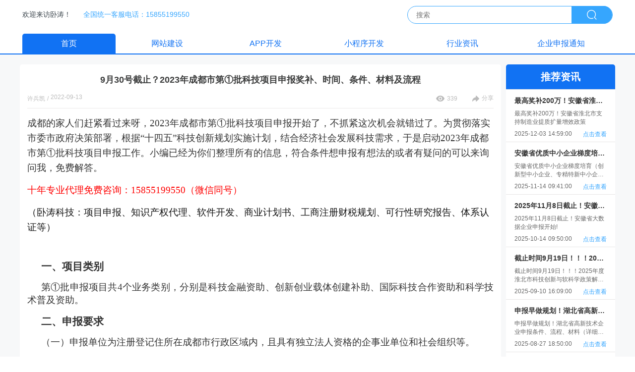

--- FILE ---
content_type: text/html; charset=utf-8
request_url: https://www.ruanjiankf.cn/article-list/HFXL20220913005
body_size: 38038
content:
<!doctype html>
<html data-n-head-ssr lang="en" data-n-head="%7B%22lang%22:%7B%22ssr%22:%22en%22%7D%7D">
  <head >
    <meta http-equiv="X-UA-Compatible" content="ie=edge">
    <meta name="baidu-site-verification" content="code-ktOYfFycNs">
    <meta name="bytedance-verification-code" content="JP3y8yf2ltdFWOPG+TfN">
    <meta name="360-site-verification" content="92fd0882ca5fbecb63091a8a06d5220a">
    <meta name="shenma-site-verification" content="4127fdcc278db2719fffce7cf93da203_1702600787">
    <meta name="google-site-verification" content="YG6iKzPXu6IL2KORuJ5EuEDPt6nXogpStWWpm1nWxNk">
    <meta name="msvalidate.01" content="253EC269546E20EF5E97D0E74BBB33FD">
    <meta name="viewport" content="width=device-width,initial-scale=1,user-scalable=0">
    <title>9月30号截止？2023年成都市第①批科技项目申报奖补、时间、条件、材料及流程</title><meta data-n-head="ssr" charset="utf-8"><meta data-n-head="ssr" name="viewport" content="width=device-width, initial-scale=1"><meta data-n-head="ssr" data-hid="description" name="description" content=""><meta data-n-head="ssr" name="keywords" content="undefined"><link data-n-head="ssr" rel="icon" type="image/x-icon" href="https://static.wotao.com/assets/jsfavicon.ico"><script data-n-head="ssr" src="https://cdnjs.cloudflare.com/ajax/libs/jquery/3.1.1/jquery.min.js"></script><link rel="preload" href="https://static.wotao.com/assets/hfxl/2cd4536.js" as="script"><link rel="preload" href="https://static.wotao.com/assets/hfxl/HFXL.1.0.2.ef65d5e69e6694fce214.js" as="script"><link rel="preload" href="https://static.wotao.com/assets/hfxl/HFXL.1.0.0.7e983606de49728eef3f.css" as="style"><link rel="preload" href="https://static.wotao.com/assets/hfxl/HFXL.1.0.0.0f0863f908c05f33d9a4.js" as="script"><link rel="preload" href="https://static.wotao.com/assets/hfxl/HFXL.1.0.1.6b2df8e8f1326394ce8f.js" as="script"><link rel="stylesheet" href="https://static.wotao.com/assets/hfxl/HFXL.1.0.0.7e983606de49728eef3f.css">
    <script>var _hmt=_hmt||[];!function(){var e=document.createElement("script");e.src="https://hm.baidu.com/hm.js?6dcf61de4e3459833aab83fa55739b8f";var t=document.getElementsByTagName("script")[0];t.parentNode.insertBefore(e,t)}()</script>
  </head>
  <body >
    <div data-server-rendered="true" id="__nuxt"><!----><div id="__layout"><div><div id="header" class="head_main" data-v-bb844374><div class="head_contain" data-v-bb844374><div class="head_desc" data-v-bb844374><span data-v-bb844374>欢迎来访卧涛！</span> <span data-v-bb844374>全国统一客服电话：15855199550</span></div> <div class="head_search" data-v-bb844374><input type="text" placeholder="搜索" value="" data-v-bb844374> <span data-v-bb844374><img src="[data-uri]" alt="搜索" data-v-bb844374></span></div></div></div> <div class="article_detail" data-v-f71dc8bc><div class="header_nav" data-v-708a1bb8 data-v-f71dc8bc><div class="nav_item_contain" data-v-708a1bb8><a href="/?id=1&amp;name=首页&amp;type=0&amp;page=1&amp;oneId=1" target="_self" class="nav_item" data-v-708a1bb8><span class="nav_item_title" data-v-708a1bb8>首页</span></a><a href="/article-list?id=3&amp;name=网站建设&amp;type=2&amp;page=1&amp;oneId=3" target="_self" class="nav_item" data-v-708a1bb8><span class="nav_item_title" data-v-708a1bb8>网站建设</span></a><a href="/article-list?id=5&amp;name=APP开发&amp;type=4&amp;page=1&amp;oneId=5" target="_self" class="nav_item" data-v-708a1bb8><span class="nav_item_title" data-v-708a1bb8>APP开发</span></a><a href="/article-list?id=4&amp;name=小程序开发&amp;type=3&amp;page=1&amp;oneId=4" target="_self" class="nav_item" data-v-708a1bb8><span class="nav_item_title" data-v-708a1bb8>小程序开发</span></a><a href="/article-list?id=7&amp;name=行业资讯&amp;type=6&amp;page=1&amp;oneId=7" target="_self" class="nav_item" data-v-708a1bb8><span class="nav_item_title" data-v-708a1bb8>行业资讯</span></a><a href="/article-list?id=8&amp;name=企业申报通知&amp;type=7&amp;page=1&amp;oneId=8" target="_self" class="nav_item" data-v-708a1bb8><span class="nav_item_title" data-v-708a1bb8>企业申报通知</span></a></div></div> <div class="article_detail_contain" data-v-f71dc8bc><div class="contain_left" data-v-f71dc8bc><div class="essay_left_top" data-v-f71dc8bc><h2 class="essay_title" data-v-f71dc8bc>
          9月30号截止？2023年成都市第①批科技项目申报奖补、时间、条件、材料及流程
        </h2> <div class="essay_contant" data-v-f71dc8bc><div class="essay_desc" data-v-f71dc8bc><span data-v-f71dc8bc>许兵凯</span> <span data-v-f71dc8bc>/</span> <span data-v-f71dc8bc>2022-09-13 16:41:00</span></div> <div data-v-f71dc8bc><span data-v-f71dc8bc><img src="[data-uri]" alt="浏览" data-v-f71dc8bc> <span data-v-f71dc8bc>339</span></span> <span data-v-f71dc8bc><img src="[data-uri]" alt="分享" data-v-f71dc8bc> <span data-v-f71dc8bc>分享</span></span> <!----></div></div></div> <div class="essay_left_bottom" data-v-f71dc8bc><p class="p" style="margin-top: 0pt; margin-right: 0pt; margin-bottom: 11.25pt; padding: 0pt; line-height: 21pt;"><span style="font-family: 宋体; color: #333333; letter-spacing: 0pt; font-size: 14pt; background: #ffffff;"><span style="font-family: 宋体;">成都的家人们赶紧看过来呀，</span><span style="font-family: 宋体;">2023年成都市第①批科技项目申报开始了，不抓紧这次机会就错过了。为贯彻落实市委市政府决策部署，根据&ldquo;十四五&rdquo;科技创新规划实施计划，结合经济社</span></span><span style="font-family: 宋体; color: #333333; letter-spacing: 0pt; font-size: 14pt; background: #ffffff;"><span style="font-family: 宋体;">会发展科技需求，</span></span><span style="font-family: 宋体; color: #333333; letter-spacing: 0pt; font-size: 14pt; background: #ffffff;"><span style="font-family: 宋体;">于是</span></span><span style="font-family: 宋体; color: #333333; letter-spacing: 0pt; font-size: 14pt; background: #ffffff;"><span style="font-family: 宋体;">启动</span><span style="font-family: 宋体;">2023年成都市第①批科技项目申报工作。</span></span><span style="font-family: 宋体; color: #333333; letter-spacing: 0pt; font-size: 14pt; background: #ffffff;"><span style="font-family: 宋体;">小编已经为你们整理所有的信息，符合条件想申报有想法的或者有疑问的可以来询问我，免费解答。</span></span></p>
<p class="p" style="margin-top: 0pt; margin-right: 0pt; margin-bottom: 11.25pt; padding: 0pt; line-height: 21pt;"><span style="font-family: 宋体; color: #ff0000; letter-spacing: 0pt; font-size: 14pt; background: #ffffff;"><span style="font-family: 宋体;">十年专业代理免费咨询：</span><span style="font-family: 宋体;">15855199550（微信同号）</span></span></p>
<p class="p" style="margin-top: 0pt; margin-right: 0pt; margin-bottom: 11.25pt; padding: 0pt; line-height: 21pt;"><span style="font-family: 宋体; color: #121212; letter-spacing: 0pt; font-size: 14pt; background: #ffffff;"><span style="font-family: 宋体;">（卧涛科技：项目申报、知识产权代理、软件开发、商业计划书、工商注册财税规划、可行性研究报告、体系认证等）</span></span></p>
<p class="MsoNormal"><span style="font-family: 宋体; color: #333333; letter-spacing: 0pt; font-size: 12pt; background: #ffffff;">&nbsp;</span></p>
<p class="p" style="text-indent: 21.0000pt; padding: 0pt 0pt 0pt 0pt; mso-pagination: widow-orphan; text-align: justify; text-justify: inter-ideograph; mso-line-height-alt: 12pt; background: #ffffff; margin: 11.2500pt 0.0000pt 0.0000pt 0.0000pt;" align="justify"><strong><span style="font-family: 宋体; color: #333333; letter-spacing: 0pt; font-size: 16pt; background-image: initial; background-position: initial; background-size: initial; background-repeat: initial; background-attachment: initial; background-origin: initial; background-clip: initial;">一、项目类别</span></strong></p>
<p class="p" style="text-indent: 21.0000pt; padding: 0pt 0pt 0pt 0pt; mso-pagination: widow-orphan; text-align: justify; text-justify: inter-ideograph; mso-line-height-alt: 12pt; background: #ffffff; margin: 11.2500pt 0.0000pt 0.0000pt 0.0000pt;" align="justify"><span style="font-family: 宋体; color: #333333; letter-spacing: 0pt; font-size: 14pt; background-image: initial; background-position: initial; background-size: initial; background-repeat: initial; background-attachment: initial; background-origin: initial; background-clip: initial;"><span style="font-family: 宋体;">第①批申报项目共</span><span style="font-family: 宋体;">4个业务类别，分别是科技金融资助、创新创业载体创建补助、国际科技合作资助和科学技术普及资助。</span></span></p>
<p class="p" style="text-indent: 21.0000pt; padding: 0pt 0pt 0pt 0pt; mso-pagination: widow-orphan; text-align: justify; text-justify: inter-ideograph; mso-line-height-alt: 12pt; background: #ffffff; margin: 11.2500pt 0.0000pt 0.0000pt 0.0000pt;" align="justify"><strong><span style="font-family: 宋体; color: #333333; letter-spacing: 0pt; font-size: 16pt; background-image: initial; background-position: initial; background-size: initial; background-repeat: initial; background-attachment: initial; background-origin: initial; background-clip: initial;">二、申报要求</span></strong></p>
<p class="p" style="text-indent: 21.0000pt; padding: 0pt 0pt 0pt 0pt; mso-pagination: widow-orphan; text-align: justify; text-justify: inter-ideograph; mso-line-height-alt: 12pt; background: #ffffff; margin: 11.2500pt 0.0000pt 0.0000pt 0.0000pt;" align="justify"><span style="font-family: 宋体; color: #333333; letter-spacing: 0pt; font-size: 14pt; background-image: initial; background-position: initial; background-size: initial; background-repeat: initial; background-attachment: initial; background-origin: initial; background-clip: initial;">（一）申报单位为注册登记住所在成都市行政区域内，且具有独立法人资格的企事业单位和社会组织等。</span></p>
<p class="p" style="text-indent: 21.0000pt; padding: 0pt 0pt 0pt 0pt; mso-pagination: widow-orphan; text-align: justify; text-justify: inter-ideograph; mso-line-height-alt: 12pt; background: #ffffff; margin: 11.2500pt 0.0000pt 0.0000pt 0.0000pt;" align="justify"><span style="font-family: 宋体; color: #333333; letter-spacing: 0pt; font-size: 14pt; background-image: initial; background-position: initial; background-size: initial; background-repeat: initial; background-attachment: initial; background-origin: initial; background-clip: initial;">（二）须符合各类项目申报指南的具体要求。</span></p>
<p class="p" style="text-indent: 21.0000pt; padding: 0pt 0pt 0pt 0pt; mso-pagination: widow-orphan; text-align: justify; text-justify: inter-ideograph; mso-line-height-alt: 12pt; background: #ffffff; margin: 11.2500pt 0.0000pt 0.0000pt 0.0000pt;" align="justify"><span style="font-family: 宋体; color: #333333; letter-spacing: 0pt; font-size: 14pt; background-image: initial; background-position: initial; background-size: initial; background-repeat: initial; background-attachment: initial; background-origin: initial; background-clip: initial;">（三）项目申报单位、项目负责人须签署诚信承诺书，项目申报单位要加强对申报材料审核把关，严禁夸大不实，甚至弄虚作假。</span></p>
<p class="p" style="text-indent: 21.0000pt; padding: 0pt 0pt 0pt 0pt; mso-pagination: widow-orphan; text-align: justify; text-justify: inter-ideograph; mso-line-height-alt: 12pt; background: #ffffff; margin: 11.2500pt 0.0000pt 0.0000pt 0.0000pt;" align="justify"><span style="font-family: 宋体; color: #333333; letter-spacing: 0pt; font-size: 14pt; background-image: initial; background-position: initial; background-size: initial; background-repeat: initial; background-attachment: initial; background-origin: initial; background-clip: initial;"><span style="font-family: 宋体;">（四）项目申报单位和合作单位，以及项目组成员诚信状况良好，无在惩戒执行期内的科研严重失信行为记录和相关社会领域信用</span><span style="font-family: 宋体;">&ldquo;黑名单&rdquo;记录。</span></span></p>
<p class="p" style="text-indent: 21.0000pt; padding: 0pt 0pt 0pt 0pt; mso-pagination: widow-orphan; text-align: justify; text-justify: inter-ideograph; mso-line-height-alt: 12pt; background: #ffffff; margin: 11.2500pt 0.0000pt 0.0000pt 0.0000pt;" align="justify"><span style="font-family: 宋体; color: #333333; letter-spacing: 0pt; font-size: 14pt; background-image: initial; background-position: initial; background-size: initial; background-repeat: initial; background-attachment: initial; background-origin: initial; background-clip: initial;"><span style="font-family: 宋体;">（五）同一申报单位（高校、科研院所同一项目负责人）限申报同一子业务类别项目</span><span style="font-family: 宋体;">1项。申报项目不得以相同、相近申报材料跨类别重复申报。已立项项目不得重复申报。</span></span></p>
<p class="p" style="text-indent: 21.0000pt; padding: 0pt 0pt 0pt 0pt; mso-pagination: widow-orphan; text-align: justify; text-justify: inter-ideograph; mso-line-height-alt: 12pt; background: #ffffff; margin: 11.2500pt 0.0000pt 0.0000pt 0.0000pt;" align="justify"><span style="font-family: 宋体; color: #333333; letter-spacing: 0pt; font-size: 14pt; background-image: initial; background-position: initial; background-size: initial; background-repeat: initial; background-attachment: initial; background-origin: initial; background-clip: initial;">（六）同一项目申报了中央、省补助资金或申报了多项市级专项资金的，应当专项资金申报材料中说明已获得或正在申报的补助资金情况。除多渠道筹资项目外，市级各专项资金对同一项目原则上不重复支持。</span></p>
<p class="p" style="text-indent: 21.0000pt; padding: 0pt 0pt 0pt 0pt; mso-pagination: widow-orphan; text-align: justify; text-justify: inter-ideograph; mso-line-height-alt: 12pt; background: #ffffff; margin: 11.2500pt 0.0000pt 0.0000pt 0.0000pt;" align="justify"><span style="font-family: 宋体; color: #333333; letter-spacing: 0pt; font-size: 14pt; background-image: initial; background-position: initial; background-size: initial; background-repeat: initial; background-attachment: initial; background-origin: initial; background-clip: initial;"><span style="font-family: 宋体;">（七）鼓励申报单位设立科研助理岗位（指从事科研项目辅助研究、实验</span><span style="font-family: 宋体;">[工程]设施运行维护和实验技术、科技成果转移转化以及学术助理和财务助理），并吸纳全日制普通高等院校&nbsp;2022年应届本科及以上学历毕业生在科研助理岗位就业。</span></span></p>
<p class="p" style="text-indent: 21.0000pt; padding: 0pt 0pt 0pt 0pt; mso-pagination: widow-orphan; text-align: justify; text-justify: inter-ideograph; mso-line-height-alt: 12pt; background: #ffffff; margin: 11.2500pt 0.0000pt 0.0000pt 0.0000pt;" align="justify"><span style="font-family: 宋体; color: #333333; letter-spacing: 0pt; font-size: 14pt; background-image: initial; background-position: initial; background-size: initial; background-repeat: initial; background-attachment: initial; background-origin: initial; background-clip: initial;"><span style="font-family: 宋体;">（八）纳入市统计部门调查范围的规模以上企业，须提供已报送统计部门的</span><span style="font-family: 宋体;">2021年度《企业（单位）研发活动统计报表》（包括企业研究开发项目情况、企业研究开发活动及相关情况表）；高新技术企业须提供已报送的2021年度《国家高新区企业和高新技术企业统计报表》和《年度高新技术企业发展情况报表》（以上材料随申报材料一并提供）。</span></span></p>
<p class="p" style="text-indent: 21.0000pt; padding: 0pt 0pt 0pt 0pt; mso-pagination: widow-orphan; text-align: justify; text-justify: inter-ideograph; mso-line-height-alt: 12pt; background: #ffffff; margin: 11.2500pt 0.0000pt 0.0000pt 0.0000pt;" align="justify"><span style="font-family: 宋体; color: #333333; letter-spacing: 0pt; font-size: 14pt; background-image: initial; background-position: initial; background-size: initial; background-repeat: initial; background-attachment: initial; background-origin: initial; background-clip: initial;">（九）申报材料中不得出现相关法律法规要求不能公开的内容，涉及内容应不涉密。</span></p>
<p class="p" style="text-indent: 21.0000pt; padding: 0pt 0pt 0pt 0pt; mso-pagination: widow-orphan; text-align: justify; text-justify: inter-ideograph; mso-line-height-alt: 12pt; background: #ffffff; margin: 11.2500pt 0.0000pt 0.0000pt 0.0000pt;" align="justify"><strong><span style="font-family: 宋体; color: #333333; letter-spacing: 0pt; font-size: 16pt; background-image: initial; background-position: initial; background-size: initial; background-repeat: initial; background-attachment: initial; background-origin: initial; background-clip: initial;">三、申报程序</span></strong></p>
<p class="p" style="text-indent: 21.0000pt; padding: 0pt 0pt 0pt 0pt; mso-pagination: widow-orphan; text-align: justify; text-justify: inter-ideograph; mso-line-height-alt: 12pt; background: #ffffff; margin: 11.2500pt 0.0000pt 0.0000pt 0.0000pt;" align="justify"><a href="https://kjxm.cdst.chengdu.gov.cn/"><strong><span class="15" style="font-family: 宋体; color: #333333; letter-spacing: 0pt; font-size: 12pt; background-image: initial; background-position: initial; background-size: initial; background-repeat: initial; background-attachment: initial; background-origin: initial; background-clip: initial;"><span style="font-family: 宋体;">项目通过</span><span style="font-family: 宋体;">&ldquo;成都市科技项目申报系统&rdquo;（以下简称&ldquo;申报系统&rdquo;）实行全程网上申报。</span></span></strong></a></p>
<p class="p" style="text-indent: 21.0000pt; padding: 0pt 0pt 0pt 0pt; mso-pagination: widow-orphan; text-align: justify; text-justify: inter-ideograph; mso-line-height-alt: 12pt; background: #ffffff; margin: 11.2500pt 0.0000pt 0.0000pt 0.0000pt;" align="justify"><span style="font-family: 宋体; color: #333333; letter-spacing: 0pt; font-size: 14pt; background-image: initial; background-position: initial; background-size: initial; background-repeat: initial; background-attachment: initial; background-origin: initial; background-clip: initial;">（一）申报身份获取</span></p>
<p class="p" style="text-indent: 21.0000pt; padding: 0pt 0pt 0pt 0pt; mso-pagination: widow-orphan; text-align: justify; text-justify: inter-ideograph; mso-line-height-alt: 12pt; background: #ffffff; margin: 11.2500pt 0.0000pt 0.0000pt 0.0000pt;" align="justify"><span style="font-family: 宋体; color: #333333; letter-spacing: 0pt; font-size: 14pt; background-image: initial; background-position: initial; background-size: initial; background-repeat: initial; background-attachment: initial; background-origin: initial; background-clip: initial;">项目负责人、申报单位登录申报系统进行身份注册，并完善相关信息后方可进行项目申报。已注册过的单位和个人凭用户名和密码登录，不需再注册。</span></p>
<p class="p" style="text-indent: 21.0000pt; padding: 0pt 0pt 0pt 0pt; mso-pagination: widow-orphan; text-align: justify; text-justify: inter-ideograph; mso-line-height-alt: 12pt; background: #ffffff; margin: 11.2500pt 0.0000pt 0.0000pt 0.0000pt;" align="justify"><span style="font-family: 宋体; color: #333333; letter-spacing: 0pt; font-size: 14pt; background-image: initial; background-position: initial; background-size: initial; background-repeat: initial; background-attachment: initial; background-origin: initial; background-clip: initial;">（二）项目填报</span></p>
<p class="p" style="text-indent: 21.0000pt; padding: 0pt 0pt 0pt 0pt; mso-pagination: widow-orphan; text-align: justify; text-justify: inter-ideograph; mso-line-height-alt: 12pt; background: #ffffff; margin: 11.2500pt 0.0000pt 0.0000pt 0.0000pt;" align="justify"><span style="font-family: 宋体; color: #333333; letter-spacing: 0pt; font-size: 14pt; background-image: initial; background-position: initial; background-size: initial; background-repeat: initial; background-attachment: initial; background-origin: initial; background-clip: initial;"><span style="font-family: 宋体;">项目负责人登录申报系统，根据指南要求在线填写申报书，上传申报书所要求的附件材料（附件材料中</span><span style="font-family: 宋体;">&ldquo;盖章签字页&rdquo;统一要求如下：申报书&ldquo;封面页&rdquo;加盖申报单位公章；&ldquo;承诺书页（申报单位）&rdquo;加盖申报单位公章；&ldquo;承诺书页（项目负责人）&rdquo;由项目负责人签字或盖章；&ldquo;申报审查页&rdquo;加盖申报单位公章并由法人代表签字或签章，如有联合申报单位，还需在此页加盖联合单位公章，推荐单位暂不盖章；以上页面盖（签）章后均扫描为pdf并上传至附件&ldquo;盖章签字页&rdquo;栏），提交成功后，再由所在单位管理员网上审核后提交。</span></span></p>
<p class="p" style="text-indent: 21.0000pt; padding: 0pt 0pt 0pt 0pt; mso-pagination: widow-orphan; text-align: justify; text-justify: inter-ideograph; mso-line-height-alt: 12pt; background: #ffffff; margin: 11.2500pt 0.0000pt 0.0000pt 0.0000pt;" align="justify"><span style="font-family: 宋体; color: #333333; letter-spacing: 0pt; font-size: 14pt; background-image: initial; background-position: initial; background-size: initial; background-repeat: initial; background-attachment: initial; background-origin: initial; background-clip: initial;">（三）项目审核</span></p>
<p class="p" style="text-indent: 21.0000pt; padding: 0pt 0pt 0pt 0pt; mso-pagination: widow-orphan; text-align: justify; text-justify: inter-ideograph; mso-line-height-alt: 12pt; background: #ffffff; margin: 11.2500pt 0.0000pt 0.0000pt 0.0000pt;" align="justify"><span style="font-family: 宋体; color: #333333; letter-spacing: 0pt; font-size: 14pt; background-image: initial; background-position: initial; background-size: initial; background-repeat: initial; background-attachment: initial; background-origin: initial; background-clip: initial;">项目推荐单位、市政务中心科技窗口、市科技局业务处室在规定时间内分别进行网上审核，并作出审核结论。</span></p>
<p class="p" style="text-indent: 21.0000pt; padding: 0pt 0pt 0pt 0pt; mso-pagination: widow-orphan; text-align: justify; text-justify: inter-ideograph; mso-line-height-alt: 12pt; background: #ffffff; margin: 11.2500pt 0.0000pt 0.0000pt 0.0000pt;" align="justify"><span style="font-family: 宋体; color: #333333; letter-spacing: 0pt; font-size: 14pt; background-image: initial; background-position: initial; background-size: initial; background-repeat: initial; background-attachment: initial; background-origin: initial; background-clip: initial;"><span style="font-family: 宋体;">项目负责人提交后，项目状态为</span><span style="font-family: 宋体;">&ldquo;待申报单位审核&rdquo;；申报单位管理员审核通过后，项目状态为&ldquo;待推荐单位审核&rdquo;；推荐单位审核通过后，项目状态为&ldquo;待窗口审核&rdquo;；市政务中心科技窗口审核通过后，项目状态为&ldquo;待业务处室审核&rdquo;；业务处室审核通过后，项目状态为&ldquo;已受理&rdquo;。</span></span></p>
<p class="p" style="text-indent: 21.0000pt; padding: 0pt 0pt 0pt 0pt; mso-pagination: widow-orphan; text-align: justify; text-justify: inter-ideograph; mso-line-height-alt: 12pt; background: #ffffff; margin: 11.2500pt 0.0000pt 0.0000pt 0.0000pt;" align="justify"><span style="font-family: 宋体; color: #333333; letter-spacing: 0pt; font-size: 14pt; background-image: initial; background-position: initial; background-size: initial; background-repeat: initial; background-attachment: initial; background-origin: initial; background-clip: initial;"><span style="font-family: 宋体;">提示：为方便项目负责人修改，在业务处室审核通过前（对应项目状态为</span><span style="font-family: 宋体;">&ldquo;已受理&rdquo;），项目负责人可自行撤回修改；若业务处室已受理（对应项目状态为&ldquo;已受理&rdquo;），项目负责人可电话联系市政务服务中心科技窗口，由窗口将项目撤回为&ldquo;待业务处室审核&rdquo;状态后，项目负责人再自行撤回修改；撤回修改仅限申报期内，逾期不可撤回。</span></span></p>
<p class="p" style="text-indent: 21.0000pt; padding: 0pt 0pt 0pt 0pt; mso-pagination: widow-orphan; text-align: justify; text-justify: inter-ideograph; mso-line-height-alt: 12pt; background: #ffffff; margin: 11.2500pt 0.0000pt 0.0000pt 0.0000pt;" align="justify"><span style="font-family: 宋体; color: #333333; letter-spacing: 0pt; font-size: 14pt; background-image: initial; background-position: initial; background-size: initial; background-repeat: initial; background-attachment: initial; background-origin: initial; background-clip: initial;">（四）材料报送</span></p>
<p class="p" style="text-indent: 21.0000pt; padding: 0pt 0pt 0pt 0pt; mso-pagination: widow-orphan; text-align: justify; text-justify: inter-ideograph; mso-line-height-alt: 12pt; background: #ffffff; margin: 11.2500pt 0.0000pt 0.0000pt 0.0000pt;" align="justify"><span style="font-family: 宋体; color: #333333; letter-spacing: 0pt; font-size: 14pt; background-image: initial; background-position: initial; background-size: initial; background-repeat: initial; background-attachment: initial; background-origin: initial; background-clip: initial;">申报阶段只需系统填报，暂不提交纸件，待申报项目立项公告后，我局再另行通知立项项目报送纸件，未立项项目无需报送纸件。</span></p>
<p class="p" style="text-indent: 21.0000pt; padding: 0pt 0pt 0pt 0pt; mso-pagination: widow-orphan; text-align: justify; text-justify: inter-ideograph; mso-line-height-alt: 12pt; background: #ffffff; margin: 11.2500pt 0.0000pt 0.0000pt 0.0000pt;" align="justify"><strong><span style="font-family: 宋体; color: #333333; letter-spacing: 0pt; font-size: 16pt; background-image: initial; background-position: initial; background-size: initial; background-repeat: initial; background-attachment: initial; background-origin: initial; background-clip: initial;">四、申报时间</span></strong></p>
<p class="p" style="text-indent: 21.0000pt; padding: 0pt 0pt 0pt 0pt; mso-pagination: widow-orphan; text-align: justify; text-justify: inter-ideograph; mso-line-height-alt: 12pt; background: #ffffff; margin: 11.2500pt 0.0000pt 0.0000pt 0.0000pt;" align="justify"><span style="font-family: 宋体; color: #333333; letter-spacing: 0pt; font-size: 14pt; background-image: initial; background-position: initial; background-size: initial; background-repeat: initial; background-attachment: initial; background-origin: initial; background-clip: initial;">（一）定期申报</span></p>
<p class="p" style="text-indent: 21.0000pt; padding: 0pt 0pt 0pt 0pt; mso-pagination: widow-orphan; text-align: justify; text-justify: inter-ideograph; mso-line-height-alt: 12pt; background: #ffffff; margin: 11.2500pt 0.0000pt 0.0000pt 0.0000pt;" align="justify"><span style="font-family: 宋体; color: #333333; letter-spacing: 0pt; font-size: 14pt; background-image: initial; background-position: initial; background-size: initial; background-repeat: initial; background-attachment: initial; background-origin: initial; background-clip: initial;"><span style="font-family: 宋体;">项目实行定期申报，申报时长</span><span style="font-family: 宋体;">50天，逾期系统将自动关闭，逾期未完成申报的我局不予受理。</span></span></p>
<p class="p" style="text-indent: 21.0000pt; padding: 0pt 0pt 0pt 0pt; mso-pagination: widow-orphan; text-align: justify; text-justify: inter-ideograph; mso-line-height-alt: 12pt; background: #ffffff; margin: 11.2500pt 0.0000pt 0.0000pt 0.0000pt;" align="justify"><span style="font-family: 宋体; color: #333333; letter-spacing: 0pt; font-size: 14pt; background-image: initial; background-position: initial; background-size: initial; background-repeat: initial; background-attachment: initial; background-origin: initial; background-clip: initial;"><span style="font-family: 宋体;">申报单位网上提交（含退回修改再次提交）截止时间为</span><span style="font-family: 宋体;">2022年9月30日17时；推荐单位网上审查截止时间为2022年10月9日17时；市科技局（含窗口）对评审类项目网上审查截止时间为2022年10月11日17时。</span></span></p>
<p class="p" style="text-indent: 21.0000pt; padding: 0pt 0pt 0pt 0pt; mso-pagination: widow-orphan; text-align: justify; text-justify: inter-ideograph; mso-line-height-alt: 12pt; background: #ffffff; margin: 11.2500pt 0.0000pt 0.0000pt 0.0000pt;" align="justify"><span style="font-family: 宋体; color: #333333; letter-spacing: 0pt; font-size: 14pt; background-image: initial; background-position: initial; background-size: initial; background-repeat: initial; background-attachment: initial; background-origin: initial; background-clip: initial;">提示：请各单位审核提交后，及时在系统关注各审核环节审核意见，根据有关审核意见要求修改完善后，及时再次在系统提交，逾期造成不能正常申报的责任由申报单位自行承担。</span></p>
<p class="p" style="text-indent: 21.0000pt; padding: 0pt 0pt 0pt 0pt; mso-pagination: widow-orphan; text-align: justify; text-justify: inter-ideograph; mso-line-height-alt: 12pt; background: #ffffff; margin: 11.2500pt 0.0000pt 0.0000pt 0.0000pt;" align="justify"><span style="font-family: 宋体; color: #333333; letter-spacing: 0pt; font-size: 14pt; background-image: initial; background-position: initial; background-size: initial; background-repeat: initial; background-attachment: initial; background-origin: initial; background-clip: initial;">（二）限时审核</span></p>
<p class="p" style="text-indent: 21.0000pt; padding: 0pt 0pt 0pt 0pt; mso-pagination: widow-orphan; text-align: justify; text-justify: inter-ideograph; mso-line-height-alt: 12pt; background: #ffffff; margin: 11.2500pt 0.0000pt 0.0000pt 0.0000pt;" align="justify"><span style="font-family: 宋体; color: #333333; letter-spacing: 0pt; font-size: 14pt; background-image: initial; background-position: initial; background-size: initial; background-repeat: initial; background-attachment: initial; background-origin: initial; background-clip: initial;"><span style="font-family: 宋体;">申报单位管理员网上审核提交成功后，后续各审核环节的审核时限要求如下：项目推荐单位不超过</span><span style="font-family: 宋体;">2个工作日（含），市政务中心科技窗口不超过1个工作日（含），市科技局业务处室审核评审类项目不超过2个工作日。以上审核时限不含退回修改后再次审核时间，退回修改后的再次审核时间重新计算，审核时限不变。</span></span></p>
<p class="p" style="text-indent: 21.0000pt; padding: 0pt 0pt 0pt 0pt; mso-pagination: widow-orphan; text-align: justify; text-justify: inter-ideograph; mso-line-height-alt: 12pt; background: #ffffff; margin: 11.2500pt 0.0000pt 0.0000pt 0.0000pt;" align="justify"><strong><span style="font-family: 宋体; color: #333333; letter-spacing: 0pt; font-size: 16pt; background-image: initial; background-position: initial; background-size: initial; background-repeat: initial; background-attachment: initial; background-origin: initial; background-clip: initial;">五</span></strong><strong><span style="font-family: 宋体; color: #333333; letter-spacing: 0pt; font-size: 16pt; background-image: initial; background-position: initial; background-size: initial; background-repeat: initial; background-attachment: initial; background-origin: initial; background-clip: initial;">、注意事项</span></strong></p>
<p class="p" style="text-indent: 21.0000pt; padding: 0pt 0pt 0pt 0pt; mso-pagination: widow-orphan; text-align: justify; text-justify: inter-ideograph; mso-line-height-alt: 12pt; background: #ffffff; margin: 11.2500pt 0.0000pt 0.0000pt 0.0000pt;" align="justify"><span style="font-family: 宋体; color: #333333; letter-spacing: 0pt; font-size: 14pt; background-image: initial; background-position: initial; background-size: initial; background-repeat: initial; background-attachment: initial; background-origin: initial; background-clip: initial;">1．四川天府新区、成都东部新区、成都高新区及各区（市）县科技主管部门负责辖区内单位申报项目的推荐。</span></p>
<p class="p" style="text-indent: 21.0000pt; padding: 0pt 0pt 0pt 0pt; mso-pagination: widow-orphan; text-align: justify; text-justify: inter-ideograph; mso-line-height-alt: 12pt; background: #ffffff; margin: 11.2500pt 0.0000pt 0.0000pt 0.0000pt;" align="justify"><span style="font-family: 宋体; color: #333333; letter-spacing: 0pt; font-size: 14pt; background-image: initial; background-position: initial; background-size: initial; background-repeat: initial; background-attachment: initial; background-origin: initial; background-clip: initial;">2．市级有关部门负责所管理市级预算单位申报项目的推荐。未授予推荐权限的市属单位的推荐单位请选择&ldquo;市级各部门&rdquo;。</span></p>
<p class="p" style="text-indent: 21.0000pt; padding: 0pt 0pt 0pt 0pt; mso-pagination: widow-orphan; text-align: justify; text-justify: inter-ideograph; mso-line-height-alt: 12pt; background: #ffffff; margin: 11.2500pt 0.0000pt 0.0000pt 0.0000pt;" align="justify"><span style="font-family: 宋体; color: #333333; letter-spacing: 0pt; font-size: 14pt; background-image: initial; background-position: initial; background-size: initial; background-repeat: initial; background-attachment: initial; background-origin: initial; background-clip: initial;">3．高校院所负责本单位项目负责人申报项目的推荐。</span></p>
<p class="p" style="text-indent: 21.0000pt; padding: 0pt 0pt 0pt 0pt; mso-pagination: widow-orphan; text-align: justify; text-justify: inter-ideograph; mso-line-height-alt: 12pt; background: #ffffff; margin: 11.2500pt 0.0000pt 0.0000pt 0.0000pt;" align="justify"><span style="font-family: 宋体; color: #333333; letter-spacing: 0pt; font-size: 14pt; background-image: initial; background-position: initial; background-size: initial; background-repeat: initial; background-attachment: initial; background-origin: initial; background-clip: initial;">成都的小伙伴一定要抓紧时</span><span style="font-family: 宋体; color: #333333; letter-spacing: 0pt; font-size: 14pt; background-image: initial; background-position: initial; background-size: initial; background-repeat: initial; background-attachment: initial; background-origin: initial; background-clip: initial;">间，第①批科技项目申报时间不多了，错过了下一批不知道什么时候，想申报的速度联系我。</span><span style="font-family: 宋体; color: #121212; letter-spacing: 0pt; font-size: 14pt; background-image: initial; background-position: initial; background-size: initial; background-repeat: initial; background-attachment: initial; background-origin: initial; background-clip: initial;">都看到这了不给小编一个点赞加关注吗，你的支持就是小编不断更新咨询的动力哦！</span></p>
<p class="MsoNormal"><span style="font-family: 宋体; color: #333333; letter-spacing: 0pt; font-size: 12pt; background: #ffffff;">&nbsp;</span></p></div> <!----> <div class="essay_other" data-v-f71dc8bc><a href="/article-list/HFXL20220913006?oneId=undefined&amp;childId=undefined" target="_self" data-v-f71dc8bc><span data-v-f71dc8bc>上一篇&gt;</span> <span data-v-f71dc8bc>申报有奖励？2022年成都市蒲江县高新技术企业认定奖励、条件、时间、材料及流程</span></a> <a href="/article-list/HFXL20220913004?oneId=undefined&amp;childId=undefined" target="_self" data-v-f71dc8bc><span data-v-f71dc8bc>下一篇&gt;</span> <span data-v-f71dc8bc>30万补助看这就够了？2023年成都市第①批科技项目全国小企业股份转让系统挂牌补贴申报奖励、条件、时间、材料及流程</span></a></div></div> <div class="contain_right" data-v-f71dc8bc><div class="right_intro_title" data-v-f71dc8bc>推荐资讯</div> <div class="right_intro_item" data-v-f71dc8bc><div data-v-f71dc8bc>最高奖补200万！安徽省淮北市支持制造业提质扩量增效政策</div> <div data-v-f71dc8bc>最高奖补200万！安徽省淮北市支持制造业提质扩量增效政策</div> <div data-v-f71dc8bc><span data-v-f71dc8bc>2025-12-03 14:59:00</span> <span data-v-f71dc8bc>点击查看</span></div></div><div class="right_intro_item" data-v-f71dc8bc><div data-v-f71dc8bc>安徽省优质中小企业梯度培育（创新型中小企业、专精特新中小企业和专精特新“小巨人”企业）</div> <div data-v-f71dc8bc>安徽省优质中小企业梯度培育（创新型中小企业、专精特新中小企业和专精特新“小巨人”企业）</div> <div data-v-f71dc8bc><span data-v-f71dc8bc>2025-11-14 09:41:00</span> <span data-v-f71dc8bc>点击查看</span></div></div><div class="right_intro_item" data-v-f71dc8bc><div data-v-f71dc8bc>2025年11月8日截止！安徽省大数据企业申报开始!</div> <div data-v-f71dc8bc>2025年11月8日截止！安徽省大数据企业申报开始!</div> <div data-v-f71dc8bc><span data-v-f71dc8bc>2025-10-14 09:50:00</span> <span data-v-f71dc8bc>点击查看</span></div></div><div class="right_intro_item" data-v-f71dc8bc><div data-v-f71dc8bc>截止时间9月19日！！！2025年度淮北市科技创新与软科学政策解析（申报指南，申报条件、申报材料、申报流程和申报时间）</div> <div data-v-f71dc8bc>截止时间9月19日！！！2025年度淮北市科技创新与软科学政策解析（申报指南，申报条件、申报材料、申报流程和申报时间）</div> <div data-v-f71dc8bc><span data-v-f71dc8bc>2025-09-10 16:09:00</span> <span data-v-f71dc8bc>点击查看</span></div></div><div class="right_intro_item" data-v-f71dc8bc><div data-v-f71dc8bc>申报早做规划！湖北省高新技术企业申报条件、流程、材料（详细解读版）</div> <div data-v-f71dc8bc>申报早做规划！湖北省高新技术企业申报条件、流程、材料（详细解读版）</div> <div data-v-f71dc8bc><span data-v-f71dc8bc>2025-08-27 18:50:00</span> <span data-v-f71dc8bc>点击查看</span></div></div><div class="right_intro_item" data-v-f71dc8bc><div data-v-f71dc8bc>276家确认通知!2025年安徽省企业研发中心申报条件、程序、奖补</div> <div data-v-f71dc8bc>276家确认通知!2025年安徽省企业研发中心申报条件、程序、奖补</div> <div data-v-f71dc8bc><span data-v-f71dc8bc>2025-08-18 14:06:00</span> <span data-v-f71dc8bc>点击查看</span></div></div></div></div></div> <div class="foot" data-v-24877373><div class="flex-layout content" data-v-24877373><div data-v-24877373><p class="title" data-v-24877373>联系我们</p> <p data-v-24877373>手机：15855199550   联系人：江经理</p> <p data-v-24877373>服务时间：8:30-12:00 14:00-18:00</p> <p data-v-24877373>地址：合肥市高新区明珠大道198号星梦园F2栋19楼</p></div> <div data-v-24877373><p class="title" data-v-24877373>扫一扫，加微信</p> <img src="https://static.wotao.com/assets/hfxl/img/kefu.682f296.png" alt="微信" class="picture" data-v-24877373></div></div> <div class="js_under" data-v-24877373>
         版权所有© 卧涛科技有限公司
        <a href="http://beian.miit.gov.cn/" rel="nofollow" style="color: #fff" data-v-24877373>皖ICP备13016955号-17</a> <span class="telecom" data-v-24877373>增值电信业务经营许可证：</span> <a href="http://beian.miit.gov.cn/" rel="nofollow" style="color: #fff" data-v-24877373>皖B2-20210128</a></div> <!----></div></div></div></div><script>window.__NUXT__=(function(a,b,c,d,e,f,g,h,i,j,k,l,m,n,o,p,q,r,s,t,u,v,w,x,y,z,A,B,C,D,E){p.id=888;p.deleted=b;p.number="HFXL20220913005";p.title="9月30号截止？2023年成都市第①批科技项目申报奖补、时间、条件、材料及流程";p.createUser="许兵凯";p.createTime="2022-09-13 16:41:00";p.showStatus=f;p.metaTitle=k;p.metaKeyword=k;p.metaDescription=k;p.content="\u003Cp class=\"p\" style=\"margin-top: 0pt; margin-right: 0pt; margin-bottom: 11.25pt; padding: 0pt; line-height: 21pt;\"\u003E\u003Cspan style=\"font-family: 宋体; color: #333333; letter-spacing: 0pt; font-size: 14pt; background: #ffffff;\"\u003E\u003Cspan style=\"font-family: 宋体;\"\u003E成都的家人们赶紧看过来呀，\u003C\u002Fspan\u003E\u003Cspan style=\"font-family: 宋体;\"\u003E2023年成都市第①批科技项目申报开始了，不抓紧这次机会就错过了。为贯彻落实市委市政府决策部署，根据&ldquo;十四五&rdquo;科技创新规划实施计划，结合经济社\u003C\u002Fspan\u003E\u003C\u002Fspan\u003E\u003Cspan style=\"font-family: 宋体; color: #333333; letter-spacing: 0pt; font-size: 14pt; background: #ffffff;\"\u003E\u003Cspan style=\"font-family: 宋体;\"\u003E会发展科技需求，\u003C\u002Fspan\u003E\u003C\u002Fspan\u003E\u003Cspan style=\"font-family: 宋体; color: #333333; letter-spacing: 0pt; font-size: 14pt; background: #ffffff;\"\u003E\u003Cspan style=\"font-family: 宋体;\"\u003E于是\u003C\u002Fspan\u003E\u003C\u002Fspan\u003E\u003Cspan style=\"font-family: 宋体; color: #333333; letter-spacing: 0pt; font-size: 14pt; background: #ffffff;\"\u003E\u003Cspan style=\"font-family: 宋体;\"\u003E启动\u003C\u002Fspan\u003E\u003Cspan style=\"font-family: 宋体;\"\u003E2023年成都市第①批科技项目申报工作。\u003C\u002Fspan\u003E\u003C\u002Fspan\u003E\u003Cspan style=\"font-family: 宋体; color: #333333; letter-spacing: 0pt; font-size: 14pt; background: #ffffff;\"\u003E\u003Cspan style=\"font-family: 宋体;\"\u003E小编已经为你们整理所有的信息，符合条件想申报有想法的或者有疑问的可以来询问我，免费解答。\u003C\u002Fspan\u003E\u003C\u002Fspan\u003E\u003C\u002Fp\u003E\n\u003Cp class=\"p\" style=\"margin-top: 0pt; margin-right: 0pt; margin-bottom: 11.25pt; padding: 0pt; line-height: 21pt;\"\u003E\u003Cspan style=\"font-family: 宋体; color: #ff0000; letter-spacing: 0pt; font-size: 14pt; background: #ffffff;\"\u003E\u003Cspan style=\"font-family: 宋体;\"\u003E十年专业代理免费咨询：\u003C\u002Fspan\u003E\u003Cspan style=\"font-family: 宋体;\"\u003E15855199550（微信同号）\u003C\u002Fspan\u003E\u003C\u002Fspan\u003E\u003C\u002Fp\u003E\n\u003Cp class=\"p\" style=\"margin-top: 0pt; margin-right: 0pt; margin-bottom: 11.25pt; padding: 0pt; line-height: 21pt;\"\u003E\u003Cspan style=\"font-family: 宋体; color: #121212; letter-spacing: 0pt; font-size: 14pt; background: #ffffff;\"\u003E\u003Cspan style=\"font-family: 宋体;\"\u003E（卧涛科技：项目申报、知识产权代理、软件开发、商业计划书、工商注册财税规划、可行性研究报告、体系认证等）\u003C\u002Fspan\u003E\u003C\u002Fspan\u003E\u003C\u002Fp\u003E\n\u003Cp class=\"MsoNormal\"\u003E\u003Cspan style=\"font-family: 宋体; color: #333333; letter-spacing: 0pt; font-size: 12pt; background: #ffffff;\"\u003E&nbsp;\u003C\u002Fspan\u003E\u003C\u002Fp\u003E\n\u003Cp class=\"p\" style=\"text-indent: 21.0000pt; padding: 0pt 0pt 0pt 0pt; mso-pagination: widow-orphan; text-align: justify; text-justify: inter-ideograph; mso-line-height-alt: 12pt; background: #ffffff; margin: 11.2500pt 0.0000pt 0.0000pt 0.0000pt;\" align=\"justify\"\u003E\u003Cstrong\u003E\u003Cspan style=\"font-family: 宋体; color: #333333; letter-spacing: 0pt; font-size: 16pt; background-image: initial; background-position: initial; background-size: initial; background-repeat: initial; background-attachment: initial; background-origin: initial; background-clip: initial;\"\u003E一、项目类别\u003C\u002Fspan\u003E\u003C\u002Fstrong\u003E\u003C\u002Fp\u003E\n\u003Cp class=\"p\" style=\"text-indent: 21.0000pt; padding: 0pt 0pt 0pt 0pt; mso-pagination: widow-orphan; text-align: justify; text-justify: inter-ideograph; mso-line-height-alt: 12pt; background: #ffffff; margin: 11.2500pt 0.0000pt 0.0000pt 0.0000pt;\" align=\"justify\"\u003E\u003Cspan style=\"font-family: 宋体; color: #333333; letter-spacing: 0pt; font-size: 14pt; background-image: initial; background-position: initial; background-size: initial; background-repeat: initial; background-attachment: initial; background-origin: initial; background-clip: initial;\"\u003E\u003Cspan style=\"font-family: 宋体;\"\u003E第①批申报项目共\u003C\u002Fspan\u003E\u003Cspan style=\"font-family: 宋体;\"\u003E4个业务类别，分别是科技金融资助、创新创业载体创建补助、国际科技合作资助和科学技术普及资助。\u003C\u002Fspan\u003E\u003C\u002Fspan\u003E\u003C\u002Fp\u003E\n\u003Cp class=\"p\" style=\"text-indent: 21.0000pt; padding: 0pt 0pt 0pt 0pt; mso-pagination: widow-orphan; text-align: justify; text-justify: inter-ideograph; mso-line-height-alt: 12pt; background: #ffffff; margin: 11.2500pt 0.0000pt 0.0000pt 0.0000pt;\" align=\"justify\"\u003E\u003Cstrong\u003E\u003Cspan style=\"font-family: 宋体; color: #333333; letter-spacing: 0pt; font-size: 16pt; background-image: initial; background-position: initial; background-size: initial; background-repeat: initial; background-attachment: initial; background-origin: initial; background-clip: initial;\"\u003E二、申报要求\u003C\u002Fspan\u003E\u003C\u002Fstrong\u003E\u003C\u002Fp\u003E\n\u003Cp class=\"p\" style=\"text-indent: 21.0000pt; padding: 0pt 0pt 0pt 0pt; mso-pagination: widow-orphan; text-align: justify; text-justify: inter-ideograph; mso-line-height-alt: 12pt; background: #ffffff; margin: 11.2500pt 0.0000pt 0.0000pt 0.0000pt;\" align=\"justify\"\u003E\u003Cspan style=\"font-family: 宋体; color: #333333; letter-spacing: 0pt; font-size: 14pt; background-image: initial; background-position: initial; background-size: initial; background-repeat: initial; background-attachment: initial; background-origin: initial; background-clip: initial;\"\u003E（一）申报单位为注册登记住所在成都市行政区域内，且具有独立法人资格的企事业单位和社会组织等。\u003C\u002Fspan\u003E\u003C\u002Fp\u003E\n\u003Cp class=\"p\" style=\"text-indent: 21.0000pt; padding: 0pt 0pt 0pt 0pt; mso-pagination: widow-orphan; text-align: justify; text-justify: inter-ideograph; mso-line-height-alt: 12pt; background: #ffffff; margin: 11.2500pt 0.0000pt 0.0000pt 0.0000pt;\" align=\"justify\"\u003E\u003Cspan style=\"font-family: 宋体; color: #333333; letter-spacing: 0pt; font-size: 14pt; background-image: initial; background-position: initial; background-size: initial; background-repeat: initial; background-attachment: initial; background-origin: initial; background-clip: initial;\"\u003E（二）须符合各类项目申报指南的具体要求。\u003C\u002Fspan\u003E\u003C\u002Fp\u003E\n\u003Cp class=\"p\" style=\"text-indent: 21.0000pt; padding: 0pt 0pt 0pt 0pt; mso-pagination: widow-orphan; text-align: justify; text-justify: inter-ideograph; mso-line-height-alt: 12pt; background: #ffffff; margin: 11.2500pt 0.0000pt 0.0000pt 0.0000pt;\" align=\"justify\"\u003E\u003Cspan style=\"font-family: 宋体; color: #333333; letter-spacing: 0pt; font-size: 14pt; background-image: initial; background-position: initial; background-size: initial; background-repeat: initial; background-attachment: initial; background-origin: initial; background-clip: initial;\"\u003E（三）项目申报单位、项目负责人须签署诚信承诺书，项目申报单位要加强对申报材料审核把关，严禁夸大不实，甚至弄虚作假。\u003C\u002Fspan\u003E\u003C\u002Fp\u003E\n\u003Cp class=\"p\" style=\"text-indent: 21.0000pt; padding: 0pt 0pt 0pt 0pt; mso-pagination: widow-orphan; text-align: justify; text-justify: inter-ideograph; mso-line-height-alt: 12pt; background: #ffffff; margin: 11.2500pt 0.0000pt 0.0000pt 0.0000pt;\" align=\"justify\"\u003E\u003Cspan style=\"font-family: 宋体; color: #333333; letter-spacing: 0pt; font-size: 14pt; background-image: initial; background-position: initial; background-size: initial; background-repeat: initial; background-attachment: initial; background-origin: initial; background-clip: initial;\"\u003E\u003Cspan style=\"font-family: 宋体;\"\u003E（四）项目申报单位和合作单位，以及项目组成员诚信状况良好，无在惩戒执行期内的科研严重失信行为记录和相关社会领域信用\u003C\u002Fspan\u003E\u003Cspan style=\"font-family: 宋体;\"\u003E&ldquo;黑名单&rdquo;记录。\u003C\u002Fspan\u003E\u003C\u002Fspan\u003E\u003C\u002Fp\u003E\n\u003Cp class=\"p\" style=\"text-indent: 21.0000pt; padding: 0pt 0pt 0pt 0pt; mso-pagination: widow-orphan; text-align: justify; text-justify: inter-ideograph; mso-line-height-alt: 12pt; background: #ffffff; margin: 11.2500pt 0.0000pt 0.0000pt 0.0000pt;\" align=\"justify\"\u003E\u003Cspan style=\"font-family: 宋体; color: #333333; letter-spacing: 0pt; font-size: 14pt; background-image: initial; background-position: initial; background-size: initial; background-repeat: initial; background-attachment: initial; background-origin: initial; background-clip: initial;\"\u003E\u003Cspan style=\"font-family: 宋体;\"\u003E（五）同一申报单位（高校、科研院所同一项目负责人）限申报同一子业务类别项目\u003C\u002Fspan\u003E\u003Cspan style=\"font-family: 宋体;\"\u003E1项。申报项目不得以相同、相近申报材料跨类别重复申报。已立项项目不得重复申报。\u003C\u002Fspan\u003E\u003C\u002Fspan\u003E\u003C\u002Fp\u003E\n\u003Cp class=\"p\" style=\"text-indent: 21.0000pt; padding: 0pt 0pt 0pt 0pt; mso-pagination: widow-orphan; text-align: justify; text-justify: inter-ideograph; mso-line-height-alt: 12pt; background: #ffffff; margin: 11.2500pt 0.0000pt 0.0000pt 0.0000pt;\" align=\"justify\"\u003E\u003Cspan style=\"font-family: 宋体; color: #333333; letter-spacing: 0pt; font-size: 14pt; background-image: initial; background-position: initial; background-size: initial; background-repeat: initial; background-attachment: initial; background-origin: initial; background-clip: initial;\"\u003E（六）同一项目申报了中央、省补助资金或申报了多项市级专项资金的，应当专项资金申报材料中说明已获得或正在申报的补助资金情况。除多渠道筹资项目外，市级各专项资金对同一项目原则上不重复支持。\u003C\u002Fspan\u003E\u003C\u002Fp\u003E\n\u003Cp class=\"p\" style=\"text-indent: 21.0000pt; padding: 0pt 0pt 0pt 0pt; mso-pagination: widow-orphan; text-align: justify; text-justify: inter-ideograph; mso-line-height-alt: 12pt; background: #ffffff; margin: 11.2500pt 0.0000pt 0.0000pt 0.0000pt;\" align=\"justify\"\u003E\u003Cspan style=\"font-family: 宋体; color: #333333; letter-spacing: 0pt; font-size: 14pt; background-image: initial; background-position: initial; background-size: initial; background-repeat: initial; background-attachment: initial; background-origin: initial; background-clip: initial;\"\u003E\u003Cspan style=\"font-family: 宋体;\"\u003E（七）鼓励申报单位设立科研助理岗位（指从事科研项目辅助研究、实验\u003C\u002Fspan\u003E\u003Cspan style=\"font-family: 宋体;\"\u003E[工程]设施运行维护和实验技术、科技成果转移转化以及学术助理和财务助理），并吸纳全日制普通高等院校&nbsp;2022年应届本科及以上学历毕业生在科研助理岗位就业。\u003C\u002Fspan\u003E\u003C\u002Fspan\u003E\u003C\u002Fp\u003E\n\u003Cp class=\"p\" style=\"text-indent: 21.0000pt; padding: 0pt 0pt 0pt 0pt; mso-pagination: widow-orphan; text-align: justify; text-justify: inter-ideograph; mso-line-height-alt: 12pt; background: #ffffff; margin: 11.2500pt 0.0000pt 0.0000pt 0.0000pt;\" align=\"justify\"\u003E\u003Cspan style=\"font-family: 宋体; color: #333333; letter-spacing: 0pt; font-size: 14pt; background-image: initial; background-position: initial; background-size: initial; background-repeat: initial; background-attachment: initial; background-origin: initial; background-clip: initial;\"\u003E\u003Cspan style=\"font-family: 宋体;\"\u003E（八）纳入市统计部门调查范围的规模以上企业，须提供已报送统计部门的\u003C\u002Fspan\u003E\u003Cspan style=\"font-family: 宋体;\"\u003E2021年度《企业（单位）研发活动统计报表》（包括企业研究开发项目情况、企业研究开发活动及相关情况表）；高新技术企业须提供已报送的2021年度《国家高新区企业和高新技术企业统计报表》和《年度高新技术企业发展情况报表》（以上材料随申报材料一并提供）。\u003C\u002Fspan\u003E\u003C\u002Fspan\u003E\u003C\u002Fp\u003E\n\u003Cp class=\"p\" style=\"text-indent: 21.0000pt; padding: 0pt 0pt 0pt 0pt; mso-pagination: widow-orphan; text-align: justify; text-justify: inter-ideograph; mso-line-height-alt: 12pt; background: #ffffff; margin: 11.2500pt 0.0000pt 0.0000pt 0.0000pt;\" align=\"justify\"\u003E\u003Cspan style=\"font-family: 宋体; color: #333333; letter-spacing: 0pt; font-size: 14pt; background-image: initial; background-position: initial; background-size: initial; background-repeat: initial; background-attachment: initial; background-origin: initial; background-clip: initial;\"\u003E（九）申报材料中不得出现相关法律法规要求不能公开的内容，涉及内容应不涉密。\u003C\u002Fspan\u003E\u003C\u002Fp\u003E\n\u003Cp class=\"p\" style=\"text-indent: 21.0000pt; padding: 0pt 0pt 0pt 0pt; mso-pagination: widow-orphan; text-align: justify; text-justify: inter-ideograph; mso-line-height-alt: 12pt; background: #ffffff; margin: 11.2500pt 0.0000pt 0.0000pt 0.0000pt;\" align=\"justify\"\u003E\u003Cstrong\u003E\u003Cspan style=\"font-family: 宋体; color: #333333; letter-spacing: 0pt; font-size: 16pt; background-image: initial; background-position: initial; background-size: initial; background-repeat: initial; background-attachment: initial; background-origin: initial; background-clip: initial;\"\u003E三、申报程序\u003C\u002Fspan\u003E\u003C\u002Fstrong\u003E\u003C\u002Fp\u003E\n\u003Cp class=\"p\" style=\"text-indent: 21.0000pt; padding: 0pt 0pt 0pt 0pt; mso-pagination: widow-orphan; text-align: justify; text-justify: inter-ideograph; mso-line-height-alt: 12pt; background: #ffffff; margin: 11.2500pt 0.0000pt 0.0000pt 0.0000pt;\" align=\"justify\"\u003E\u003Ca href=\"https:\u002F\u002Fkjxm.cdst.chengdu.gov.cn\u002F\"\u003E\u003Cstrong\u003E\u003Cspan class=\"15\" style=\"font-family: 宋体; color: #333333; letter-spacing: 0pt; font-size: 12pt; background-image: initial; background-position: initial; background-size: initial; background-repeat: initial; background-attachment: initial; background-origin: initial; background-clip: initial;\"\u003E\u003Cspan style=\"font-family: 宋体;\"\u003E项目通过\u003C\u002Fspan\u003E\u003Cspan style=\"font-family: 宋体;\"\u003E&ldquo;成都市科技项目申报系统&rdquo;（以下简称&ldquo;申报系统&rdquo;）实行全程网上申报。\u003C\u002Fspan\u003E\u003C\u002Fspan\u003E\u003C\u002Fstrong\u003E\u003C\u002Fa\u003E\u003C\u002Fp\u003E\n\u003Cp class=\"p\" style=\"text-indent: 21.0000pt; padding: 0pt 0pt 0pt 0pt; mso-pagination: widow-orphan; text-align: justify; text-justify: inter-ideograph; mso-line-height-alt: 12pt; background: #ffffff; margin: 11.2500pt 0.0000pt 0.0000pt 0.0000pt;\" align=\"justify\"\u003E\u003Cspan style=\"font-family: 宋体; color: #333333; letter-spacing: 0pt; font-size: 14pt; background-image: initial; background-position: initial; background-size: initial; background-repeat: initial; background-attachment: initial; background-origin: initial; background-clip: initial;\"\u003E（一）申报身份获取\u003C\u002Fspan\u003E\u003C\u002Fp\u003E\n\u003Cp class=\"p\" style=\"text-indent: 21.0000pt; padding: 0pt 0pt 0pt 0pt; mso-pagination: widow-orphan; text-align: justify; text-justify: inter-ideograph; mso-line-height-alt: 12pt; background: #ffffff; margin: 11.2500pt 0.0000pt 0.0000pt 0.0000pt;\" align=\"justify\"\u003E\u003Cspan style=\"font-family: 宋体; color: #333333; letter-spacing: 0pt; font-size: 14pt; background-image: initial; background-position: initial; background-size: initial; background-repeat: initial; background-attachment: initial; background-origin: initial; background-clip: initial;\"\u003E项目负责人、申报单位登录申报系统进行身份注册，并完善相关信息后方可进行项目申报。已注册过的单位和个人凭用户名和密码登录，不需再注册。\u003C\u002Fspan\u003E\u003C\u002Fp\u003E\n\u003Cp class=\"p\" style=\"text-indent: 21.0000pt; padding: 0pt 0pt 0pt 0pt; mso-pagination: widow-orphan; text-align: justify; text-justify: inter-ideograph; mso-line-height-alt: 12pt; background: #ffffff; margin: 11.2500pt 0.0000pt 0.0000pt 0.0000pt;\" align=\"justify\"\u003E\u003Cspan style=\"font-family: 宋体; color: #333333; letter-spacing: 0pt; font-size: 14pt; background-image: initial; background-position: initial; background-size: initial; background-repeat: initial; background-attachment: initial; background-origin: initial; background-clip: initial;\"\u003E（二）项目填报\u003C\u002Fspan\u003E\u003C\u002Fp\u003E\n\u003Cp class=\"p\" style=\"text-indent: 21.0000pt; padding: 0pt 0pt 0pt 0pt; mso-pagination: widow-orphan; text-align: justify; text-justify: inter-ideograph; mso-line-height-alt: 12pt; background: #ffffff; margin: 11.2500pt 0.0000pt 0.0000pt 0.0000pt;\" align=\"justify\"\u003E\u003Cspan style=\"font-family: 宋体; color: #333333; letter-spacing: 0pt; font-size: 14pt; background-image: initial; background-position: initial; background-size: initial; background-repeat: initial; background-attachment: initial; background-origin: initial; background-clip: initial;\"\u003E\u003Cspan style=\"font-family: 宋体;\"\u003E项目负责人登录申报系统，根据指南要求在线填写申报书，上传申报书所要求的附件材料（附件材料中\u003C\u002Fspan\u003E\u003Cspan style=\"font-family: 宋体;\"\u003E&ldquo;盖章签字页&rdquo;统一要求如下：申报书&ldquo;封面页&rdquo;加盖申报单位公章；&ldquo;承诺书页（申报单位）&rdquo;加盖申报单位公章；&ldquo;承诺书页（项目负责人）&rdquo;由项目负责人签字或盖章；&ldquo;申报审查页&rdquo;加盖申报单位公章并由法人代表签字或签章，如有联合申报单位，还需在此页加盖联合单位公章，推荐单位暂不盖章；以上页面盖（签）章后均扫描为pdf并上传至附件&ldquo;盖章签字页&rdquo;栏），提交成功后，再由所在单位管理员网上审核后提交。\u003C\u002Fspan\u003E\u003C\u002Fspan\u003E\u003C\u002Fp\u003E\n\u003Cp class=\"p\" style=\"text-indent: 21.0000pt; padding: 0pt 0pt 0pt 0pt; mso-pagination: widow-orphan; text-align: justify; text-justify: inter-ideograph; mso-line-height-alt: 12pt; background: #ffffff; margin: 11.2500pt 0.0000pt 0.0000pt 0.0000pt;\" align=\"justify\"\u003E\u003Cspan style=\"font-family: 宋体; color: #333333; letter-spacing: 0pt; font-size: 14pt; background-image: initial; background-position: initial; background-size: initial; background-repeat: initial; background-attachment: initial; background-origin: initial; background-clip: initial;\"\u003E（三）项目审核\u003C\u002Fspan\u003E\u003C\u002Fp\u003E\n\u003Cp class=\"p\" style=\"text-indent: 21.0000pt; padding: 0pt 0pt 0pt 0pt; mso-pagination: widow-orphan; text-align: justify; text-justify: inter-ideograph; mso-line-height-alt: 12pt; background: #ffffff; margin: 11.2500pt 0.0000pt 0.0000pt 0.0000pt;\" align=\"justify\"\u003E\u003Cspan style=\"font-family: 宋体; color: #333333; letter-spacing: 0pt; font-size: 14pt; background-image: initial; background-position: initial; background-size: initial; background-repeat: initial; background-attachment: initial; background-origin: initial; background-clip: initial;\"\u003E项目推荐单位、市政务中心科技窗口、市科技局业务处室在规定时间内分别进行网上审核，并作出审核结论。\u003C\u002Fspan\u003E\u003C\u002Fp\u003E\n\u003Cp class=\"p\" style=\"text-indent: 21.0000pt; padding: 0pt 0pt 0pt 0pt; mso-pagination: widow-orphan; text-align: justify; text-justify: inter-ideograph; mso-line-height-alt: 12pt; background: #ffffff; margin: 11.2500pt 0.0000pt 0.0000pt 0.0000pt;\" align=\"justify\"\u003E\u003Cspan style=\"font-family: 宋体; color: #333333; letter-spacing: 0pt; font-size: 14pt; background-image: initial; background-position: initial; background-size: initial; background-repeat: initial; background-attachment: initial; background-origin: initial; background-clip: initial;\"\u003E\u003Cspan style=\"font-family: 宋体;\"\u003E项目负责人提交后，项目状态为\u003C\u002Fspan\u003E\u003Cspan style=\"font-family: 宋体;\"\u003E&ldquo;待申报单位审核&rdquo;；申报单位管理员审核通过后，项目状态为&ldquo;待推荐单位审核&rdquo;；推荐单位审核通过后，项目状态为&ldquo;待窗口审核&rdquo;；市政务中心科技窗口审核通过后，项目状态为&ldquo;待业务处室审核&rdquo;；业务处室审核通过后，项目状态为&ldquo;已受理&rdquo;。\u003C\u002Fspan\u003E\u003C\u002Fspan\u003E\u003C\u002Fp\u003E\n\u003Cp class=\"p\" style=\"text-indent: 21.0000pt; padding: 0pt 0pt 0pt 0pt; mso-pagination: widow-orphan; text-align: justify; text-justify: inter-ideograph; mso-line-height-alt: 12pt; background: #ffffff; margin: 11.2500pt 0.0000pt 0.0000pt 0.0000pt;\" align=\"justify\"\u003E\u003Cspan style=\"font-family: 宋体; color: #333333; letter-spacing: 0pt; font-size: 14pt; background-image: initial; background-position: initial; background-size: initial; background-repeat: initial; background-attachment: initial; background-origin: initial; background-clip: initial;\"\u003E\u003Cspan style=\"font-family: 宋体;\"\u003E提示：为方便项目负责人修改，在业务处室审核通过前（对应项目状态为\u003C\u002Fspan\u003E\u003Cspan style=\"font-family: 宋体;\"\u003E&ldquo;已受理&rdquo;），项目负责人可自行撤回修改；若业务处室已受理（对应项目状态为&ldquo;已受理&rdquo;），项目负责人可电话联系市政务服务中心科技窗口，由窗口将项目撤回为&ldquo;待业务处室审核&rdquo;状态后，项目负责人再自行撤回修改；撤回修改仅限申报期内，逾期不可撤回。\u003C\u002Fspan\u003E\u003C\u002Fspan\u003E\u003C\u002Fp\u003E\n\u003Cp class=\"p\" style=\"text-indent: 21.0000pt; padding: 0pt 0pt 0pt 0pt; mso-pagination: widow-orphan; text-align: justify; text-justify: inter-ideograph; mso-line-height-alt: 12pt; background: #ffffff; margin: 11.2500pt 0.0000pt 0.0000pt 0.0000pt;\" align=\"justify\"\u003E\u003Cspan style=\"font-family: 宋体; color: #333333; letter-spacing: 0pt; font-size: 14pt; background-image: initial; background-position: initial; background-size: initial; background-repeat: initial; background-attachment: initial; background-origin: initial; background-clip: initial;\"\u003E（四）材料报送\u003C\u002Fspan\u003E\u003C\u002Fp\u003E\n\u003Cp class=\"p\" style=\"text-indent: 21.0000pt; padding: 0pt 0pt 0pt 0pt; mso-pagination: widow-orphan; text-align: justify; text-justify: inter-ideograph; mso-line-height-alt: 12pt; background: #ffffff; margin: 11.2500pt 0.0000pt 0.0000pt 0.0000pt;\" align=\"justify\"\u003E\u003Cspan style=\"font-family: 宋体; color: #333333; letter-spacing: 0pt; font-size: 14pt; background-image: initial; background-position: initial; background-size: initial; background-repeat: initial; background-attachment: initial; background-origin: initial; background-clip: initial;\"\u003E申报阶段只需系统填报，暂不提交纸件，待申报项目立项公告后，我局再另行通知立项项目报送纸件，未立项项目无需报送纸件。\u003C\u002Fspan\u003E\u003C\u002Fp\u003E\n\u003Cp class=\"p\" style=\"text-indent: 21.0000pt; padding: 0pt 0pt 0pt 0pt; mso-pagination: widow-orphan; text-align: justify; text-justify: inter-ideograph; mso-line-height-alt: 12pt; background: #ffffff; margin: 11.2500pt 0.0000pt 0.0000pt 0.0000pt;\" align=\"justify\"\u003E\u003Cstrong\u003E\u003Cspan style=\"font-family: 宋体; color: #333333; letter-spacing: 0pt; font-size: 16pt; background-image: initial; background-position: initial; background-size: initial; background-repeat: initial; background-attachment: initial; background-origin: initial; background-clip: initial;\"\u003E四、申报时间\u003C\u002Fspan\u003E\u003C\u002Fstrong\u003E\u003C\u002Fp\u003E\n\u003Cp class=\"p\" style=\"text-indent: 21.0000pt; padding: 0pt 0pt 0pt 0pt; mso-pagination: widow-orphan; text-align: justify; text-justify: inter-ideograph; mso-line-height-alt: 12pt; background: #ffffff; margin: 11.2500pt 0.0000pt 0.0000pt 0.0000pt;\" align=\"justify\"\u003E\u003Cspan style=\"font-family: 宋体; color: #333333; letter-spacing: 0pt; font-size: 14pt; background-image: initial; background-position: initial; background-size: initial; background-repeat: initial; background-attachment: initial; background-origin: initial; background-clip: initial;\"\u003E（一）定期申报\u003C\u002Fspan\u003E\u003C\u002Fp\u003E\n\u003Cp class=\"p\" style=\"text-indent: 21.0000pt; padding: 0pt 0pt 0pt 0pt; mso-pagination: widow-orphan; text-align: justify; text-justify: inter-ideograph; mso-line-height-alt: 12pt; background: #ffffff; margin: 11.2500pt 0.0000pt 0.0000pt 0.0000pt;\" align=\"justify\"\u003E\u003Cspan style=\"font-family: 宋体; color: #333333; letter-spacing: 0pt; font-size: 14pt; background-image: initial; background-position: initial; background-size: initial; background-repeat: initial; background-attachment: initial; background-origin: initial; background-clip: initial;\"\u003E\u003Cspan style=\"font-family: 宋体;\"\u003E项目实行定期申报，申报时长\u003C\u002Fspan\u003E\u003Cspan style=\"font-family: 宋体;\"\u003E50天，逾期系统将自动关闭，逾期未完成申报的我局不予受理。\u003C\u002Fspan\u003E\u003C\u002Fspan\u003E\u003C\u002Fp\u003E\n\u003Cp class=\"p\" style=\"text-indent: 21.0000pt; padding: 0pt 0pt 0pt 0pt; mso-pagination: widow-orphan; text-align: justify; text-justify: inter-ideograph; mso-line-height-alt: 12pt; background: #ffffff; margin: 11.2500pt 0.0000pt 0.0000pt 0.0000pt;\" align=\"justify\"\u003E\u003Cspan style=\"font-family: 宋体; color: #333333; letter-spacing: 0pt; font-size: 14pt; background-image: initial; background-position: initial; background-size: initial; background-repeat: initial; background-attachment: initial; background-origin: initial; background-clip: initial;\"\u003E\u003Cspan style=\"font-family: 宋体;\"\u003E申报单位网上提交（含退回修改再次提交）截止时间为\u003C\u002Fspan\u003E\u003Cspan style=\"font-family: 宋体;\"\u003E2022年9月30日17时；推荐单位网上审查截止时间为2022年10月9日17时；市科技局（含窗口）对评审类项目网上审查截止时间为2022年10月11日17时。\u003C\u002Fspan\u003E\u003C\u002Fspan\u003E\u003C\u002Fp\u003E\n\u003Cp class=\"p\" style=\"text-indent: 21.0000pt; padding: 0pt 0pt 0pt 0pt; mso-pagination: widow-orphan; text-align: justify; text-justify: inter-ideograph; mso-line-height-alt: 12pt; background: #ffffff; margin: 11.2500pt 0.0000pt 0.0000pt 0.0000pt;\" align=\"justify\"\u003E\u003Cspan style=\"font-family: 宋体; color: #333333; letter-spacing: 0pt; font-size: 14pt; background-image: initial; background-position: initial; background-size: initial; background-repeat: initial; background-attachment: initial; background-origin: initial; background-clip: initial;\"\u003E提示：请各单位审核提交后，及时在系统关注各审核环节审核意见，根据有关审核意见要求修改完善后，及时再次在系统提交，逾期造成不能正常申报的责任由申报单位自行承担。\u003C\u002Fspan\u003E\u003C\u002Fp\u003E\n\u003Cp class=\"p\" style=\"text-indent: 21.0000pt; padding: 0pt 0pt 0pt 0pt; mso-pagination: widow-orphan; text-align: justify; text-justify: inter-ideograph; mso-line-height-alt: 12pt; background: #ffffff; margin: 11.2500pt 0.0000pt 0.0000pt 0.0000pt;\" align=\"justify\"\u003E\u003Cspan style=\"font-family: 宋体; color: #333333; letter-spacing: 0pt; font-size: 14pt; background-image: initial; background-position: initial; background-size: initial; background-repeat: initial; background-attachment: initial; background-origin: initial; background-clip: initial;\"\u003E（二）限时审核\u003C\u002Fspan\u003E\u003C\u002Fp\u003E\n\u003Cp class=\"p\" style=\"text-indent: 21.0000pt; padding: 0pt 0pt 0pt 0pt; mso-pagination: widow-orphan; text-align: justify; text-justify: inter-ideograph; mso-line-height-alt: 12pt; background: #ffffff; margin: 11.2500pt 0.0000pt 0.0000pt 0.0000pt;\" align=\"justify\"\u003E\u003Cspan style=\"font-family: 宋体; color: #333333; letter-spacing: 0pt; font-size: 14pt; background-image: initial; background-position: initial; background-size: initial; background-repeat: initial; background-attachment: initial; background-origin: initial; background-clip: initial;\"\u003E\u003Cspan style=\"font-family: 宋体;\"\u003E申报单位管理员网上审核提交成功后，后续各审核环节的审核时限要求如下：项目推荐单位不超过\u003C\u002Fspan\u003E\u003Cspan style=\"font-family: 宋体;\"\u003E2个工作日（含），市政务中心科技窗口不超过1个工作日（含），市科技局业务处室审核评审类项目不超过2个工作日。以上审核时限不含退回修改后再次审核时间，退回修改后的再次审核时间重新计算，审核时限不变。\u003C\u002Fspan\u003E\u003C\u002Fspan\u003E\u003C\u002Fp\u003E\n\u003Cp class=\"p\" style=\"text-indent: 21.0000pt; padding: 0pt 0pt 0pt 0pt; mso-pagination: widow-orphan; text-align: justify; text-justify: inter-ideograph; mso-line-height-alt: 12pt; background: #ffffff; margin: 11.2500pt 0.0000pt 0.0000pt 0.0000pt;\" align=\"justify\"\u003E\u003Cstrong\u003E\u003Cspan style=\"font-family: 宋体; color: #333333; letter-spacing: 0pt; font-size: 16pt; background-image: initial; background-position: initial; background-size: initial; background-repeat: initial; background-attachment: initial; background-origin: initial; background-clip: initial;\"\u003E五\u003C\u002Fspan\u003E\u003C\u002Fstrong\u003E\u003Cstrong\u003E\u003Cspan style=\"font-family: 宋体; color: #333333; letter-spacing: 0pt; font-size: 16pt; background-image: initial; background-position: initial; background-size: initial; background-repeat: initial; background-attachment: initial; background-origin: initial; background-clip: initial;\"\u003E、注意事项\u003C\u002Fspan\u003E\u003C\u002Fstrong\u003E\u003C\u002Fp\u003E\n\u003Cp class=\"p\" style=\"text-indent: 21.0000pt; padding: 0pt 0pt 0pt 0pt; mso-pagination: widow-orphan; text-align: justify; text-justify: inter-ideograph; mso-line-height-alt: 12pt; background: #ffffff; margin: 11.2500pt 0.0000pt 0.0000pt 0.0000pt;\" align=\"justify\"\u003E\u003Cspan style=\"font-family: 宋体; color: #333333; letter-spacing: 0pt; font-size: 14pt; background-image: initial; background-position: initial; background-size: initial; background-repeat: initial; background-attachment: initial; background-origin: initial; background-clip: initial;\"\u003E1．四川天府新区、成都东部新区、成都高新区及各区（市）县科技主管部门负责辖区内单位申报项目的推荐。\u003C\u002Fspan\u003E\u003C\u002Fp\u003E\n\u003Cp class=\"p\" style=\"text-indent: 21.0000pt; padding: 0pt 0pt 0pt 0pt; mso-pagination: widow-orphan; text-align: justify; text-justify: inter-ideograph; mso-line-height-alt: 12pt; background: #ffffff; margin: 11.2500pt 0.0000pt 0.0000pt 0.0000pt;\" align=\"justify\"\u003E\u003Cspan style=\"font-family: 宋体; color: #333333; letter-spacing: 0pt; font-size: 14pt; background-image: initial; background-position: initial; background-size: initial; background-repeat: initial; background-attachment: initial; background-origin: initial; background-clip: initial;\"\u003E2．市级有关部门负责所管理市级预算单位申报项目的推荐。未授予推荐权限的市属单位的推荐单位请选择&ldquo;市级各部门&rdquo;。\u003C\u002Fspan\u003E\u003C\u002Fp\u003E\n\u003Cp class=\"p\" style=\"text-indent: 21.0000pt; padding: 0pt 0pt 0pt 0pt; mso-pagination: widow-orphan; text-align: justify; text-justify: inter-ideograph; mso-line-height-alt: 12pt; background: #ffffff; margin: 11.2500pt 0.0000pt 0.0000pt 0.0000pt;\" align=\"justify\"\u003E\u003Cspan style=\"font-family: 宋体; color: #333333; letter-spacing: 0pt; font-size: 14pt; background-image: initial; background-position: initial; background-size: initial; background-repeat: initial; background-attachment: initial; background-origin: initial; background-clip: initial;\"\u003E3．高校院所负责本单位项目负责人申报项目的推荐。\u003C\u002Fspan\u003E\u003C\u002Fp\u003E\n\u003Cp class=\"p\" style=\"text-indent: 21.0000pt; padding: 0pt 0pt 0pt 0pt; mso-pagination: widow-orphan; text-align: justify; text-justify: inter-ideograph; mso-line-height-alt: 12pt; background: #ffffff; margin: 11.2500pt 0.0000pt 0.0000pt 0.0000pt;\" align=\"justify\"\u003E\u003Cspan style=\"font-family: 宋体; color: #333333; letter-spacing: 0pt; font-size: 14pt; background-image: initial; background-position: initial; background-size: initial; background-repeat: initial; background-attachment: initial; background-origin: initial; background-clip: initial;\"\u003E成都的小伙伴一定要抓紧时\u003C\u002Fspan\u003E\u003Cspan style=\"font-family: 宋体; color: #333333; letter-spacing: 0pt; font-size: 14pt; background-image: initial; background-position: initial; background-size: initial; background-repeat: initial; background-attachment: initial; background-origin: initial; background-clip: initial;\"\u003E间，第①批科技项目申报时间不多了，错过了下一批不知道什么时候，想申报的速度联系我。\u003C\u002Fspan\u003E\u003Cspan style=\"font-family: 宋体; color: #121212; letter-spacing: 0pt; font-size: 14pt; background-image: initial; background-position: initial; background-size: initial; background-repeat: initial; background-attachment: initial; background-origin: initial; background-clip: initial;\"\u003E都看到这了不给小编一个点赞加关注吗，你的支持就是小编不断更新咨询的动力哦！\u003C\u002Fspan\u003E\u003C\u002Fp\u003E\n\u003Cp class=\"MsoNormal\"\u003E\u003Cspan style=\"font-family: 宋体; color: #333333; letter-spacing: 0pt; font-size: 12pt; background: #ffffff;\"\u003E&nbsp;\u003C\u002Fspan\u003E\u003C\u002Fp\u003E";p.pageViews=q;p.topTime=a;p.isDraft=g;p.coverUrl=a;p.sort=c;p.columnId=e;p.areaNo=a;p.provincialNo=a;p.gk=a;p.wtlxNo=a;p.hblxNo=a;p.hylxNo=a;p.lastModifiedDate="2026-01-14 16:26:25";p.userId="357";p.isTwnr=a;p.collects=b;p.substationId=c;p.startDateStr=a;p.endDateStr=a;p.numbers=a;p.areaName=a;p.provincialName=a;p.gkName=a;p.sydq=a;p.wtlxName=a;p.hblxName=a;p.hylxName=a;p.files=[];p.areaNos=a;p.bjlx=a;p.deptName=a;p.employeeNumber=a;p.type=a;p.name=a;p.category=a;p.lmId=a;p.previousNumber=r;p.previousTitle=s;p.nextNumber=t;p.nextTitle=u;p.jsNavigationVoList=v;p.start=a;p.size=a;p.canCopy=b;p.sensitiveWords=a;p.replacementWords=a;v[0]={id:122592,deleted:b,number:"HFXL202512030001",title:w,createUser:l,createTime:"2025-12-03 14:59:00",showStatus:f,metaTitle:w,metaKeyword:"安徽省淮北市支持制造业提质扩量增效政策",metaDescription:"（一）支持实施技术改造  对固定资产投资500万元以上且竣工投产的制造业技术改造项目（不含已享受招商引资政策的项目），给予设备补助支持。对新购设备投资额200万元及以上的项目，按新购设备投资额的最高10%给予补助；符合智能化改造条件的，按设备投资额的最高12%给予补助；对上一年度年营业收入10亿元及以上且增速达到全市制造业平均增速以上的制造业企业，设备补贴总额上浮20%；上一年度新认定的国家专精特",content:"\u003Cp style=\"line-height: 1.8;\"\u003E\u003Cspan style=\"font-size: 14pt; font-family: simsun, serif;\"\u003E\u003Cstrong\u003E&nbsp; &nbsp; 卧涛集团，2012年创立，提供高新技术企业认定、科技型中小企业 、专精特新 企业技术中心、 工业设计中心、 绿色工厂、 智能工厂 、数字化车间、 两化融合、 大数据企业、 首台套、 规上企业、 老字号、 非遗、 技能大师工作室、 质量奖、 科技成果评价、 专利 、商标 、版权 、软件著作权等服务。\u003C\u002Fstrong\u003E\u003C\u002Fspan\u003E\u003C\u002Fp\u003E\n\u003Cp style=\"line-height: 1.8;\"\u003E&nbsp;\u003C\u002Fp\u003E\n\u003Cp style=\"line-height: 1.8;\"\u003E\u003Cspan style=\"font-size: 14pt; font-family: simsun, serif;\"\u003E\u003Cstrong\u003E有申报需要，欢迎👏咨询～\u003C\u002Fstrong\u003E\u003C\u002Fspan\u003E\u003C\u002Fp\u003E\n\u003Cp style=\"line-height: 1.8;\"\u003E&nbsp;\u003C\u002Fp\u003E\n\u003Cp style=\"line-height: 1.8;\"\u003E\u003Cspan style=\"font-size: 14pt; font-family: simsun, serif;\"\u003E\u003Cstrong\u003E\u003Cspan style=\"color: #e03e2d;\"\u003E免费咨询热线：17605698172（V同）\u003C\u002Fspan\u003E\u003C\u002Fstrong\u003E\u003C\u002Fspan\u003E\u003C\u002Fp\u003E\n\u003Cp style=\"line-height: 1.8;\"\u003E&nbsp;\u003C\u002Fp\u003E\n\u003Cp style=\"line-height: 1.8;\"\u003E\u003Cspan style=\"font-size: 14pt; font-family: simsun, serif;\"\u003E（一）支持实施技术改造\u003C\u002Fspan\u003E\u003C\u002Fp\u003E\n\u003Cp style=\"line-height: 1.8;\"\u003E\u003Cspan style=\"font-size: 14pt; font-family: simsun, serif;\"\u003E对固定资产投资500万元以上且竣工投产的制造业技术改造项目（不含已享受招商引资政策的项目），给予设备补助支持。对新购设备投资额200万元及以上的项目，按新购设备投资额的最高10%给予补助；符合智能化改造条件的，按设备投资额的最高12%给予补助；对上一年度年营业收入10亿元及以上且增速达到全市制造业平均增速以上的制造业企业，设备补贴总额上浮20%；上一年度新认定的国家专精特新&ldquo;小巨人&rdquo;企业，设备补贴总额上浮20%；上一年度新认定的省专精特新中小企业，设备补贴总额上浮10%。每个企业补助金额不超过600万元。\u003C\u002Fspan\u003E\u003C\u002Fp\u003E\n\u003Cp style=\"line-height: 1.8;\"\u003E\u003Cspan style=\"font-size: 14pt; font-family: simsun, serif;\"\u003E（二）支持购置工业机器人\u003C\u002Fspan\u003E\u003C\u002Fp\u003E\n\u003Cp style=\"line-height: 1.8;\"\u003E\u003Cspan style=\"font-size: 14pt; font-family: simsun, serif;\"\u003E对年度购置工业机器人（自由度&ge;4）的企业，按购置金额最高15%给予一次性补助，单个企业补助不超过200万元。\u003C\u002Fspan\u003E\u003C\u002Fp\u003E\n\u003Cp style=\"line-height: 1.8;\"\u003E\u003Cspan style=\"font-size: 14pt; font-family: simsun, serif;\"\u003E（三）鼓励企业网络改造\u003C\u002Fspan\u003E\u003C\u002Fp\u003E\n\u003Cp style=\"line-height: 1.8;\"\u003E\u003Cspan style=\"font-size: 14pt; font-family: simsun, serif;\"\u003E支持工业企业进行网络升级改造，对于设备及软件投入50万元及以上（其中软件投入&ge;全部投入的50%）的改造项目给予投资额最高20%的补助，单个企业补助不超过100万元。\u003C\u002Fspan\u003E\u003C\u002Fp\u003E\n\u003Cp style=\"line-height: 1.8;\"\u003E\u003Cspan style=\"font-size: 14pt; font-family: simsun, serif;\"\u003E（四）支持企业数字化转型能力提升\u003C\u002Fspan\u003E\u003C\u002Fp\u003E\n\u003Cp style=\"line-height: 1.8;\"\u003E\u003Cspan style=\"font-size: 14pt; font-family: simsun, serif;\"\u003E对获得国家数字化转型新型能力体系标准评估证书3A等级的企业，最高给予30万元的一次性奖补。\u003C\u002Fspan\u003E\u003C\u002Fp\u003E\n\u003Cp style=\"line-height: 1.8;\"\u003E\u003Cspan style=\"font-size: 14pt; font-family: simsun, serif;\"\u003E（五）加快网络基础设施建设\u003C\u002Fspan\u003E\u003C\u002Fp\u003E\n\u003Cp style=\"line-height: 1.8;\"\u003E\u003Cspan style=\"font-size: 14pt; font-family: simsun, serif;\"\u003E对完成全市5G基站年度目标任务的基础电信运营商企业和通讯基础设施服务企业，一次性给予10万元建设奖励，每超额完成1个5G基站，增加2万元的一次性奖励，奖励金额不超过20万元。\u003C\u002Fspan\u003E\u003C\u002Fp\u003E\n\u003Cp style=\"line-height: 1.8;\"\u003E\u003Cspan style=\"font-size: 14pt; font-family: simsun, serif;\"\u003E（六）支持数字企业领航示范\u003C\u002Fspan\u003E\u003C\u002Fp\u003E\n\u003Cp style=\"line-height: 1.8;\"\u003E\u003Cspan style=\"font-size: 14pt; font-family: simsun, serif;\"\u003E对新获评的国家数字领航企业、新一代信息技术与制造业融合发展示范企业、工业互联网试点示范企业、&ldquo;5G全连接工厂&rdquo;智能制造示范工厂、智能制造优秀场景分别给予企业最高100万元的一次性奖补。对新获得省级重点工业互联网平台的企业，给予最高50万元的一次性奖补。\u003C\u002Fspan\u003E\u003C\u002Fp\u003E\n\u003Cp style=\"line-height: 1.8;\"\u003E\u003Cspan style=\"font-size: 14pt; font-family: simsun, serif;\"\u003E（七）支持企业数字化改造\u003C\u002Fspan\u003E\u003C\u002Fp\u003E\n\u003Cp style=\"line-height: 1.8;\"\u003E\u003Cspan style=\"font-size: 14pt; font-family: simsun, serif;\"\u003E对新获评的省级智能工厂给予企业最高50万元奖补，对新获评的数字化车间给予企业最高30万元的奖补。\u003C\u002Fspan\u003E\u003C\u002Fp\u003E\n\u003Cp style=\"line-height: 1.8;\"\u003E\u003Cspan style=\"font-size: 14pt; font-family: simsun, serif;\"\u003E（八）支持企业开展工业互联网安全分级\u003C\u002Fspan\u003E\u003C\u002Fp\u003E\n\u003Cp style=\"line-height: 1.8;\"\u003E\u003Cspan style=\"font-size: 14pt; font-family: simsun, serif;\"\u003E支持工业企业开展工业互联网安全分类分级工作，对评定为工业互联网安全分类分级二级以上（含二级）的企业，给予最高20万元的一次性奖补。\u003C\u002Fspan\u003E\u003C\u002Fp\u003E\n\u003Cp style=\"line-height: 1.8;\"\u003E\u003Cspan style=\"font-size: 14pt; font-family: simsun, serif;\"\u003E（九）支持软件服务能力提升\u003C\u002Fspan\u003E\u003C\u002Fp\u003E\n\u003Cp style=\"line-height: 1.8;\"\u003E\u003Cspan style=\"font-size: 14pt; font-family: simsun, serif;\"\u003E对我市的软件和信息技术服务企业且独立核算财务收入的，年度业务收入200万元以上的，按业务收入的最高6%给予一次性奖补，最高不超过50万元。\u003C\u002Fspan\u003E\u003C\u002Fp\u003E\n\u003Cp style=\"line-height: 1.8;\"\u003E\u003Cspan style=\"font-size: 14pt; font-family: simsun, serif;\"\u003E（十）支持企业增产增收\u003C\u002Fspan\u003E\u003C\u002Fp\u003E\n\u003Cp style=\"line-height: 1.8;\"\u003E\u003Cspan style=\"font-size: 14pt; font-family: simsun, serif;\"\u003E对年营业收入增速达到当年全市规上制造业营业收入增速的制造业企业，营业收入每增加1亿元对管理团队奖励5万元，奖励不超过50万元。\u003C\u002Fspan\u003E\u003C\u002Fp\u003E\n\u003Cp style=\"line-height: 1.8;\"\u003E\u003Cspan style=\"font-size: 14pt; font-family: simsun, serif;\"\u003E（十一）支持培育龙头企业\u003C\u002Fspan\u003E\u003C\u002Fp\u003E\n\u003Cp style=\"line-height: 1.8;\"\u003E\u003Cspan style=\"font-size: 14pt; font-family: simsun, serif;\"\u003E对年营业收入首次达到10亿元及以上的制造业企业，给予企业管理团队一次性奖励，其中首次达到10亿元的奖励20万元，每提高10亿元增加奖励10万元，最高奖励不超过100万元。\u003C\u002Fspan\u003E\u003C\u002Fp\u003E\n\u003Cp style=\"line-height: 1.8;\"\u003E\u003Cspan style=\"font-size: 14pt; font-family: simsun, serif;\"\u003E（十二）年营业收入超10亿元企业给予贴息补助\u003C\u002Fspan\u003E\u003C\u002Fp\u003E\n\u003Cp style=\"line-height: 1.8;\"\u003E\u003Cspan style=\"font-size: 14pt; font-family: simsun, serif;\"\u003E对年营业收入10亿元及以上且增速达到全市规上制造业营业收入增速的制造业企业，有流动资金贷款的，按照同期贷款银行市场报价利率最高给予50%贴息，贴息期1年，贴息不超过200万元。\u003C\u002Fspan\u003E\u003C\u002Fp\u003E\n\u003Cp style=\"line-height: 1.8;\"\u003E\u003Cspan style=\"font-size: 14pt; font-family: simsun, serif;\"\u003E（十三）支持企业开拓市场\u003C\u002Fspan\u003E\u003C\u002Fp\u003E\n\u003Cp style=\"line-height: 1.8;\"\u003E\u003Cspan style=\"font-size: 14pt; font-family: simsun, serif;\"\u003E对我市工业企业参加上一年度&ldquo;精品安徽皖美智造&rdquo;央视宣传推广的，按照实际产生费用的30%给予补助。\u003C\u002Fspan\u003E\u003C\u002Fp\u003E\n\u003Cp style=\"line-height: 1.8;\"\u003E\u003Cspan style=\"font-size: 14pt; font-family: simsun, serif;\"\u003E（十四）支持企业自主创新研发\u003C\u002Fspan\u003E\u003C\u002Fp\u003E\n\u003Cp style=\"line-height: 1.8;\"\u003E\u003Cspan style=\"font-size: 14pt; font-family: simsun, serif;\"\u003E对经省级认定的&ldquo;三首&rdquo;产品（即首台套重大技术装备、首批次新材料、首版次软件）研制和示范应用企业且未获省资金支持的，单价（或货值）在1000万元（含）以内的部分，按其单价（或货值）的最高10%给予一次性奖补，超出部分按最高5%给予一次性奖补，单个产品奖补不超过150万元。\u003C\u002Fspan\u003E\u003C\u002Fp\u003E\n\u003Cp style=\"line-height: 1.8;\"\u003E\u003Cspan style=\"font-size: 14pt; font-family: simsun, serif;\"\u003E（十五）奖补省级制造业创新中心\u003C\u002Fspan\u003E\u003C\u002Fp\u003E\n\u003Cp style=\"line-height: 1.8;\"\u003E\u003Cspan style=\"font-size: 14pt; font-family: simsun, serif;\"\u003E对新认定的省级制造业创新中心，最高给予100万元的一次性奖励。\u003C\u002Fspan\u003E\u003C\u002Fp\u003E\n\u003Cp style=\"line-height: 1.8;\"\u003E\u003Cspan style=\"font-size: 14pt; font-family: simsun, serif;\"\u003E（十六）奖补新认定的安徽省新产品\u003C\u002Fspan\u003E\u003C\u002Fp\u003E\n\u003Cp style=\"line-height: 1.8;\"\u003E\u003Cspan style=\"font-size: 14pt; font-family: simsun, serif;\"\u003E对新认定的安徽省新产品，给予5万元一次性奖补，且当年度实现销售收入300万元及以上，按销售收入的最高4%给予追加奖补，每个产品奖补不超过30万元。\u003C\u002Fspan\u003E\u003C\u002Fp\u003E\n\u003Cp style=\"line-height: 1.8;\"\u003E\u003Cspan style=\"font-size: 14pt; font-family: simsun, serif;\"\u003E（十七）支持承办安徽省工业设计大赛专项赛\u003C\u002Fspan\u003E\u003C\u002Fp\u003E\n\u003Cp style=\"line-height: 1.8;\"\u003E\u003Cspan style=\"font-size: 14pt; font-family: simsun, serif;\"\u003E对经省工信厅批准独立承办安徽省工业设计大赛专项赛的企业，按举办赛事实际发生费用的最高50%，给予不超过20万元的一次性补助。\u003C\u002Fspan\u003E\u003C\u002Fp\u003E\n\u003Cp style=\"line-height: 1.8;\"\u003E\u003Cspan style=\"font-size: 14pt; font-family: simsun, serif;\"\u003E（十八）支持企业专精特新发展\u003C\u002Fspan\u003E\u003C\u002Fp\u003E\n\u003Cp style=\"line-height: 1.8;\"\u003E\u003Cspan style=\"font-size: 14pt; font-family: simsun, serif;\"\u003E对新认定的制造业单项冠军企业，最高给予100万元的一次性奖励。对新认定的省专精特新中小企业，最高给予20万元的一次性奖励。\u003C\u002Fspan\u003E\u003C\u002Fp\u003E\n\u003Cp style=\"line-height: 1.8;\"\u003E\u003Cspan style=\"font-size: 14pt; font-family: simsun, serif;\"\u003E（十九）支持专精特新&ldquo;小巨人&rdquo;贷款贴息\u003C\u002Fspan\u003E\u003C\u002Fp\u003E\n\u003Cp style=\"line-height: 1.8;\"\u003E\u003Cspan style=\"font-size: 14pt; font-family: simsun, serif;\"\u003E对新认定的国家专精特新&ldquo;小巨人&rdquo;企业，当年有流动资金贷款的，按照同期贷款银行市场报价利率给予最高100%贴息，贴息期1年，贴息金额不超过100万元。\u003C\u002Fspan\u003E\u003C\u002Fp\u003E\n\u003Cp style=\"line-height: 1.8;\"\u003E\u003Cspan style=\"font-size: 14pt; font-family: simsun, serif;\"\u003E（二十）支持国家级绿色工厂、国家绿色供应链管理\u003C\u002Fspan\u003E\u003C\u002Fp\u003E\n\u003Cp style=\"line-height: 1.8;\"\u003E\u003Cspan style=\"font-size: 14pt; font-family: simsun, serif;\"\u003E对成功创建国家级绿色工厂、国家绿色供应链管理企业的，分别给予最高50万元一次性奖励。\u003C\u002Fspan\u003E\u003C\u002Fp\u003E\n\u003Cp style=\"line-height: 1.8;\"\u003E\u003Cspan style=\"font-size: 14pt; font-family: simsun, serif;\"\u003E（二十一）支持企业绿色化改造\u003C\u002Fspan\u003E\u003C\u002Fp\u003E\n\u003Cp style=\"line-height: 1.8;\"\u003E\u003Cspan style=\"font-size: 14pt; font-family: simsun, serif;\"\u003E对工业企业实施节能节水改造、工业清洁生产、工业污染防治、工业资源综合利用、节能信息化服务平台建设等项目，按项目固定资产投资额的最高10%，给予最高200万元的一次性奖补。\u003C\u002Fspan\u003E\u003C\u002Fp\u003E\n\u003Cp style=\"line-height: 1.8;\"\u003E\u003Cspan style=\"font-size: 14pt; font-family: simsun, serif;\"\u003E（二十二）支持农机装备制造\u003C\u002Fspan\u003E\u003C\u002Fp\u003E\n\u003Cp style=\"line-height: 1.8;\"\u003E\u003Cspan style=\"font-size: 14pt; font-family: simsun, serif;\"\u003E对我市农机装备制造企业新研发并经省级农机推广鉴定的农机装备，按其当年产品销售收入最高5%给予奖补，补贴时限为一年，补贴不超过200万元\u003C\u002Fspan\u003E\u003C\u002Fp\u003E\n\u003Cp style=\"line-height: 1.8;\"\u003E\u003Cspan style=\"font-size: 14pt; font-family: simsun, serif;\"\u003E（二十三）支持培育大数据企业\u003C\u002Fspan\u003E\u003C\u002Fp\u003E\n\u003Cp style=\"line-height: 1.8;\"\u003E\u003Cspan style=\"font-size: 14pt; font-family: simsun, serif;\"\u003E对当年企业营业收入达到1000万元以上且首次认定的省级大数据企业，市级财政给予5万元奖补。\u003C\u002Fspan\u003E\u003C\u002Fp\u003E\n\u003Cp style=\"line-height: 1.8;\"\u003E&nbsp;\u003C\u002Fp\u003E\n\u003Cp style=\"line-height: 1.8;\"\u003E\u003Cspan style=\"font-size: 14pt; font-family: simsun, serif;\"\u003E\u003Cstrong\u003E\u003Cspan style=\"color: #e03e2d;\"\u003E免费咨询热线：17605698172（V同）\u003C\u002Fspan\u003E\u003C\u002Fstrong\u003E\u003C\u002Fspan\u003E\u003C\u002Fp\u003E",pageViews:49,topTime:a,isDraft:g,coverUrl:a,sort:c,columnId:e,areaNo:a,provincialNo:a,gk:a,wtlxNo:a,hblxNo:a,hylxNo:a,lastModifiedDate:"2026-01-16 10:14:53",userId:m,isTwnr:a,collects:a,substationId:a,startDateStr:a,endDateStr:a,numbers:a,areaName:a,provincialName:a,gkName:a,sydq:a,wtlxName:a,hblxName:a,hylxName:a,files:a,areaNos:a,bjlx:a,deptName:a,employeeNumber:a,type:a,name:a,category:a,lmId:a,previousNumber:a,previousTitle:a,nextNumber:a,nextTitle:a,jsNavigationVoList:a,start:a,size:a,canCopy:a,sensitiveWords:a,replacementWords:a};v[1]={id:121475,deleted:b,number:"HFXL202511140001",title:x,createUser:l,createTime:"2025-11-14 09:41:00",showStatus:f,metaTitle:x,metaKeyword:"创新型中小企业、专精特新中小企业和专精特新“小巨人”企业",metaDescription:"优质中小企业是指在产品、技术、管理、模式等方面创新能力强、专注细分市场、成长性好的中小企业，由创新型中小企业、专精特新中小企业和专精特新“小巨人”企业三个层次组成。创新型中小企业具有较高专业化水平、较强创新能力和发展潜力，是优质中小企业的基础力量；专精特新中小企业实现专业化、精细化、特色化发展，创新能力强、质量效益好，是优质中小企业的中坚力量；专精特新“小巨人”企业位于产业基础核心领域、产业链关键",content:"\u003Cp style=\"line-height: 1.8;\"\u003E\u003Cspan style=\"font-family: simsun, serif; font-size: 14pt;\"\u003E\u003Cstrong\u003E\u003Cspan style=\"color: #e03e2d;\"\u003E&nbsp; &nbsp; 卧涛小编青青，免费咨询电话17605698172（V同）&nbsp;\u003C\u002Fspan\u003E\u003C\u002Fstrong\u003E\u003C\u002Fspan\u003E\u003C\u002Fp\u003E\n\u003Cp style=\"line-height: 1.8;\"\u003E\u003Cspan style=\"font-family: simsun, serif; font-size: 14pt;\"\u003E\u003Cstrong\u003E\u003Cspan style=\"color: #e03e2d;\"\u003E&nbsp; &nbsp;优质中小企业\u003C\u002Fspan\u003E\u003C\u002Fstrong\u003E是指在产品、技术、管理、模式等方面创新能力强、专注细分市场、成长性好的中小企业，由创新型中小企业、专精特新中小企业和专精特新&ldquo;小巨人&rdquo;企业三个层次组成。创新型中小企业具有较高专业化水平、较强创新能力和发展潜力，是优质中小企业的基础力量；专精特新中小企业实现专业化、精细化、特色化发展，创新能力强、质量效益好，是优质中小企业的中坚力量；专精特新&ldquo;小巨人&rdquo;企业位于产业基础核心领域、产业链关键环节，创新能力突出、掌握核心技术、细分市场占有率高、质量效益好，是优质中小企业的核心力量。\u003C\u002Fspan\u003E\u003C\u002Fp\u003E\n\u003Cp style=\"line-height: 1.8;\"\u003E&nbsp;\u003C\u002Fp\u003E\n\u003Cp style=\"line-height: 1.8;\"\u003E\u003Cspan style=\"font-family: simsun, serif; font-size: 14pt;\"\u003E\u003Cstrong\u003E安徽省创新型中小企业评价标准\u003C\u002Fstrong\u003E\u003C\u002Fspan\u003E\u003C\u002Fp\u003E\n\u003Cp style=\"line-height: 1.8;\"\u003E\u003Cspan style=\"font-family: simsun, serif; font-size: 14pt;\"\u003E一、公告条件\u003C\u002Fspan\u003E\u003C\u002Fp\u003E\n\u003Cp style=\"line-height: 1.8;\"\u003E\u003Cspan style=\"font-family: simsun, serif; font-size: 14pt;\"\u003E评价得分达到 60 分以上（其中创新能力指标得分不低于 20 分、成长性指标及专业化指标得分均不低于 15 分），或满足下列条件之一：\u003C\u002Fspan\u003E\u003C\u002Fp\u003E\n\u003Cp style=\"line-height: 1.8;\"\u003E\u003Cspan style=\"font-family: simsun, serif; font-size: 14pt;\"\u003E（一）近三年内获得过国家级、省级科技奖励。\u003C\u002Fspan\u003E\u003C\u002Fp\u003E\n\u003Cp style=\"line-height: 1.8;\"\u003E\u003Cspan style=\"font-family: simsun, serif; font-size: 14pt;\"\u003E（二）获得高新技术企业、国家级技术创新示范企业、知识产权优势企业和知识产权示范企业等荣誉（均为有效期内）。\u003C\u002Fspan\u003E\u003C\u002Fp\u003E\n\u003Cp style=\"line-height: 1.8;\"\u003E\u003Cspan style=\"font-family: simsun, serif; font-size: 14pt;\"\u003E（三）拥有经认定的省部级以上研发机构。\u003C\u002Fspan\u003E\u003C\u002Fp\u003E\n\u003Cp style=\"line-height: 1.8;\"\u003E\u003Cspan style=\"font-family: simsun, serif; font-size: 14pt;\"\u003E（四）近三年内新增股权融资总额（合格机构投资者的实缴额）500 万元以上。\u003C\u002Fspan\u003E\u003C\u002Fp\u003E\n\u003Cp style=\"line-height: 1.8;\"\u003E\u003Cspan style=\"font-family: simsun, serif; font-size: 14pt;\"\u003E二、评价指标\u003C\u002Fspan\u003E\u003C\u002Fp\u003E\n\u003Cp style=\"line-height: 1.8;\"\u003E\u003Cspan style=\"font-family: simsun, serif; font-size: 14pt;\"\u003E包括创新能力、成长性、专业化三类六个指标，评价结果依分值计算，满分为 100 分。\u003C\u002Fspan\u003E\u003C\u002Fp\u003E\n\u003Cp style=\"line-height: 1.8;\"\u003E\u003Cspan style=\"font-family: simsun, serif; font-size: 14pt;\"\u003E（一）创新能力指标（满分 40 分）\u003C\u002Fspan\u003E\u003C\u002Fp\u003E\n\u003Cp style=\"line-height: 1.8;\"\u003E\u003Cspan style=\"font-family: simsun, serif; font-size: 14pt;\"\u003E1.与企业主导产品相关的有效知识产权数量（满分 20 分）\u003C\u002Fspan\u003E\u003C\u002Fp\u003E\n\u003Cp style=\"line-height: 1.8;\"\u003E\u003Cspan style=\"font-family: simsun, serif; font-size: 14pt;\"\u003EA.Ⅰ类高价值知识产权 1 项以上（20 分）\u003C\u002Fspan\u003E\u003C\u002Fp\u003E\n\u003Cp style=\"line-height: 1.8;\"\u003E\u003Cspan style=\"font-family: simsun, serif; font-size: 14pt;\"\u003EB.自主研发的Ⅰ类知识产权 1 项以上（15 分）\u003C\u002Fspan\u003E\u003C\u002Fp\u003E\n\u003Cp style=\"line-height: 1.8;\"\u003E\u003Cspan style=\"font-family: simsun, serif; font-size: 14pt;\"\u003EC.Ⅰ类知识产权 1 项以上（10 分）\u003C\u002Fspan\u003E\u003C\u002Fp\u003E\n\u003Cp style=\"line-height: 1.8;\"\u003E\u003Cspan style=\"font-family: simsun, serif; font-size: 14pt;\"\u003ED.Ⅱ类知识产权 1 项以上（5 分）\u003C\u002Fspan\u003E\u003C\u002Fp\u003E\n\u003Cp style=\"line-height: 1.8;\"\u003E\u003Cspan style=\"font-family: simsun, serif; font-size: 14pt;\"\u003EE.无（0 分）\u003C\u002Fspan\u003E\u003C\u002Fp\u003E\n\u003Cp style=\"line-height: 1.8;\"\u003E\u003Cspan style=\"font-family: simsun, serif; font-size: 14pt;\"\u003E2.上年度研发费用总额占营业收入总额比重（满分 20 分）\u003C\u002Fspan\u003E\u003C\u002Fp\u003E\n\u003Cp style=\"line-height: 1.8;\"\u003E\u003Cspan style=\"font-family: simsun, serif; font-size: 14pt;\"\u003EA.5%以上（20 分）\u003C\u002Fspan\u003E\u003C\u002Fp\u003E\n\u003Cp style=\"line-height: 1.8;\"\u003E\u003Cspan style=\"font-family: simsun, serif; font-size: 14pt;\"\u003EB.3%-5%（15 分）\u003C\u002Fspan\u003E\u003C\u002Fp\u003E\n\u003Cp style=\"line-height: 1.8;\"\u003E\u003Cspan style=\"font-family: simsun, serif; font-size: 14pt;\"\u003EC.2%-3%（10 分）\u003C\u002Fspan\u003E\u003C\u002Fp\u003E\n\u003Cp style=\"line-height: 1.8;\"\u003E\u003Cspan style=\"font-family: simsun, serif; font-size: 14pt;\"\u003ED.1%-2%（5 分）\u003C\u002Fspan\u003E\u003C\u002Fp\u003E\n\u003Cp style=\"line-height: 1.8;\"\u003E\u003Cspan style=\"font-family: simsun, serif; font-size: 14pt;\"\u003EE.1%以下（0 分）\u003C\u002Fspan\u003E\u003C\u002Fp\u003E\n\u003Cp style=\"line-height: 1.8;\"\u003E\u003Cspan style=\"font-family: simsun, serif; font-size: 14pt;\"\u003E（二）成长性指标（满分 30 分）\u003C\u002Fspan\u003E\u003C\u002Fp\u003E\n\u003Cp style=\"line-height: 1.8;\"\u003E\u003Cspan style=\"font-family: simsun, serif; font-size: 14pt;\"\u003E3.上年度主营业务收入增长率（满分 20 分）\u003C\u002Fspan\u003E\u003C\u002Fp\u003E\n\u003Cp style=\"line-height: 1.8;\"\u003E\u003Cspan style=\"font-family: simsun, serif; font-size: 14pt;\"\u003EA.15%以上（20 分）\u003C\u002Fspan\u003E\u003C\u002Fp\u003E\n\u003Cp style=\"line-height: 1.8;\"\u003E\u003Cspan style=\"font-family: simsun, serif; font-size: 14pt;\"\u003EB.10%-15%（15 分）\u003C\u002Fspan\u003E\u003C\u002Fp\u003E\n\u003Cp style=\"line-height: 1.8;\"\u003E\u003Cspan style=\"font-family: simsun, serif; font-size: 14pt;\"\u003EC.5%-10%（10 分）\u003C\u002Fspan\u003E\u003C\u002Fp\u003E\n\u003Cp style=\"line-height: 1.8;\"\u003E\u003Cspan style=\"font-family: simsun, serif; font-size: 14pt;\"\u003ED.0%-5%（5 分）\u003C\u002Fspan\u003E\u003C\u002Fp\u003E\n\u003Cp style=\"line-height: 1.8;\"\u003E\u003Cspan style=\"font-family: simsun, serif; font-size: 14pt;\"\u003EE.0%以下（0 分）\u003C\u002Fspan\u003E\u003C\u002Fp\u003E\n\u003Cp style=\"line-height: 1.8;\"\u003E\u003Cspan style=\"font-family: simsun, serif; font-size: 14pt;\"\u003E4.上年度资产负债率（满分 10 分）\u003C\u002Fspan\u003E\u003C\u002Fp\u003E\n\u003Cp style=\"line-height: 1.8;\"\u003E\u003Cspan style=\"font-family: simsun, serif; font-size: 14pt;\"\u003EA.55%以下（10 分）\u003C\u002Fspan\u003E\u003C\u002Fp\u003E\n\u003Cp style=\"line-height: 1.8;\"\u003E\u003Cspan style=\"font-family: simsun, serif; font-size: 14pt;\"\u003EB.55%-75%（5 分）\u003C\u002Fspan\u003E\u003C\u002Fp\u003E\n\u003Cp style=\"line-height: 1.8;\"\u003E\u003Cspan style=\"font-family: simsun, serif; font-size: 14pt;\"\u003ED.75%以上（0 分）\u003C\u002Fspan\u003E\u003C\u002Fp\u003E\n\u003Cp style=\"line-height: 1.8;\"\u003E\u003Cspan style=\"font-family: simsun, serif; font-size: 14pt;\"\u003E（三）专业化指标（满分 30 分）\u003C\u002Fspan\u003E\u003C\u002Fp\u003E\n\u003Cp style=\"line-height: 1.8;\"\u003E\u003Cspan style=\"font-family: simsun, serif; font-size: 14pt;\"\u003E5.主导产品所属领域情况（满分 10 分）\u003C\u002Fspan\u003E\u003C\u002Fp\u003E\n\u003Cp style=\"line-height: 1.8;\"\u003E\u003Cspan style=\"font-family: simsun, serif; font-size: 14pt;\"\u003EA.属于《战略性新兴产业分类》（10 分）\u003C\u002Fspan\u003E\u003C\u002Fp\u003E\n\u003Cp style=\"line-height: 1.8;\"\u003E\u003Cspan style=\"font-family: simsun, serif; font-size: 14pt;\"\u003EB.属于其他领域（5 分）\u003C\u002Fspan\u003E\u003C\u002Fp\u003E\n\u003Cp style=\"line-height: 1.8;\"\u003E\u003Cspan style=\"font-family: simsun, serif; font-size: 14pt;\"\u003E6.上年度主营业务收入总额占营业收入总额比重（满分20 分）\u003C\u002Fspan\u003E\u003C\u002Fp\u003E\n\u003Cp style=\"line-height: 1.8;\"\u003E\u003Cspan style=\"font-family: simsun, serif; font-size: 14pt;\"\u003EA.70%以上（20 分）\u003C\u002Fspan\u003E\u003C\u002Fp\u003E\n\u003Cp style=\"line-height: 1.8;\"\u003E\u003Cspan style=\"font-family: simsun, serif; font-size: 14pt;\"\u003EB.60%-70%（15 分）\u003C\u002Fspan\u003E\u003C\u002Fp\u003E\n\u003Cp style=\"line-height: 1.8;\"\u003E\u003Cspan style=\"font-family: simsun, serif; font-size: 14pt;\"\u003EC.55%-60%（10 分）\u003C\u002Fspan\u003E\u003C\u002Fp\u003E\n\u003Cp style=\"line-height: 1.8;\"\u003E\u003Cspan style=\"font-family: simsun, serif; font-size: 14pt;\"\u003ED.50%-55%（5 分）\u003C\u002Fspan\u003E\u003C\u002Fp\u003E\n\u003Cp style=\"line-height: 1.8;\"\u003E\u003Cspan style=\"font-family: simsun, serif; font-size: 14pt;\"\u003EE.50%以下（0 分）\u003C\u002Fspan\u003E\u003C\u002Fp\u003E\n\u003Cp style=\"line-height: 1.8;\"\u003E&nbsp;\u003C\u002Fp\u003E\n\u003Cp style=\"line-height: 1.8;\"\u003E\u003Cspan style=\"font-family: simsun, serif; font-size: 14pt;\"\u003E\u003Cstrong\u003E安徽省专精特新中小企业认定标准\u003C\u002Fstrong\u003E\u003C\u002Fspan\u003E\u003C\u002Fp\u003E\n\u003Cp style=\"line-height: 1.8;\"\u003E\u003Cspan style=\"font-family: simsun, serif; font-size: 14pt;\"\u003E一、认定条件\u003C\u002Fspan\u003E\u003C\u002Fp\u003E\n\u003Cp style=\"line-height: 1.8;\"\u003E\u003Cspan style=\"font-family: simsun, serif; font-size: 14pt;\"\u003E同时满足以下四项条件即视为满足认定条件：\u003C\u002Fspan\u003E\u003C\u002Fp\u003E\n\u003Cp style=\"line-height: 1.8;\"\u003E\u003Cspan style=\"font-family: simsun, serif; font-size: 14pt;\"\u003E（一）从事特定细分市场时间达到 2 年以上。\u003C\u002Fspan\u003E\u003C\u002Fp\u003E\n\u003Cp style=\"line-height: 1.8;\"\u003E\u003Cspan style=\"font-family: simsun, serif; font-size: 14pt;\"\u003E（二）上年度研发费用总额不低于 100 万元，且占营业收入总额比重不低于 3%。\u003C\u002Fspan\u003E\u003C\u002Fp\u003E\n\u003Cp style=\"line-height: 1.8;\"\u003E\u003Cspan style=\"font-family: simsun, serif; font-size: 14pt;\"\u003E（三）上年度营业收入总额在 1000 万元以上，或上年度营业收入总额在 1000 万元以下，但近 2 年新增股权融资总额（合格机构投资者的实缴额）达到 2000 万元以上。\u003C\u002Fspan\u003E\u003C\u002Fp\u003E\n\u003Cp style=\"line-height: 1.8;\"\u003E\u003Cspan style=\"font-family: simsun, serif; font-size: 14pt;\"\u003E（四）评价得分达到 60 分以上或满足下列条件之一：\u003C\u002Fspan\u003E\u003C\u002Fp\u003E\n\u003Cp style=\"line-height: 1.8;\"\u003E\u003Cspan style=\"font-family: simsun, serif; font-size: 14pt;\"\u003E1.近三年获得过省级科技奖励，并在获奖单位中排名前三；或获得国家级科技奖励，并在获奖单位中排名前五。\u003C\u002Fspan\u003E\u003C\u002Fp\u003E\n\u003Cp style=\"line-height: 1.8;\"\u003E\u003Cspan style=\"font-family: simsun, serif; font-size: 14pt;\"\u003E2.近两年研发费用总额均值在 1000 万元以上。\u003C\u002Fspan\u003E\u003C\u002Fp\u003E\n\u003Cp style=\"line-height: 1.8;\"\u003E\u003Cspan style=\"font-family: simsun, serif; font-size: 14pt;\"\u003E3.近两年新增股权融资总额（合格机构投资者的实缴额）6000 万元以上。\u003C\u002Fspan\u003E\u003C\u002Fp\u003E\n\u003Cp style=\"line-height: 1.8;\"\u003E\u003Cspan style=\"font-family: simsun, serif; font-size: 14pt;\"\u003E4.近三年进入&ldquo;创客中国&rdquo;中小企业创新创业大赛全国 500 强企业组名单。\u003C\u002Fspan\u003E\u003C\u002Fp\u003E\n\u003Cp style=\"line-height: 1.8;\"\u003E\u003Cspan style=\"font-family: simsun, serif; font-size: 14pt;\"\u003E二、评价指标\u003C\u002Fspan\u003E\u003C\u002Fp\u003E\n\u003Cp style=\"line-height: 1.8;\"\u003E\u003Cspan style=\"font-family: simsun, serif; font-size: 14pt;\"\u003E包括专业化、精细化、特色化和创新能力四类十五个指标，评价结果依分值计算，满分为 100 分。\u003C\u002Fspan\u003E\u003C\u002Fp\u003E\n\u003Cp style=\"line-height: 1.8;\"\u003E\u003Cspan style=\"font-family: simsun, serif; font-size: 14pt;\"\u003E（一）专业化指标（满分 25 分）\u003C\u002Fspan\u003E\u003C\u002Fp\u003E\n\u003Cp style=\"line-height: 1.8;\"\u003E\u003Cspan style=\"font-family: simsun, serif; font-size: 14pt;\"\u003E1.上年度主营业务收入总额占营业收入总额比重（满分5 分）。\u003C\u002Fspan\u003E\u003C\u002Fp\u003E\n\u003Cp style=\"line-height: 1.8;\"\u003E\u003Cspan style=\"font-family: simsun, serif; font-size: 14pt;\"\u003EA.80%以上（5 分）\u003C\u002Fspan\u003E\u003C\u002Fp\u003E\n\u003Cp style=\"line-height: 1.8;\"\u003E\u003Cspan style=\"font-family: simsun, serif; font-size: 14pt;\"\u003EB.70%-80%（3 分）\u003C\u002Fspan\u003E\u003C\u002Fp\u003E\n\u003Cp style=\"line-height: 1.8;\"\u003E\u003Cspan style=\"font-family: simsun, serif; font-size: 14pt;\"\u003EC.60%-70%（1 分）\u003C\u002Fspan\u003E\u003C\u002Fp\u003E\n\u003Cp style=\"line-height: 1.8;\"\u003E\u003Cspan style=\"font-family: simsun, serif; font-size: 14pt;\"\u003ED.60%以下（0 分）\u003C\u002Fspan\u003E\u003C\u002Fp\u003E\n\u003Cp style=\"line-height: 1.8;\"\u003E\u003Cspan style=\"font-family: simsun, serif; font-size: 14pt;\"\u003E2.近 2 年主营业务收入平均增长率（满分 10 分）。\u003C\u002Fspan\u003E\u003C\u002Fp\u003E\n\u003Cp style=\"line-height: 1.8;\"\u003E\u003Cspan style=\"font-family: simsun, serif; font-size: 14pt;\"\u003EA.10%以上（10 分）\u003C\u002Fspan\u003E\u003C\u002Fp\u003E\n\u003Cp style=\"line-height: 1.8;\"\u003E\u003Cspan style=\"font-family: simsun, serif; font-size: 14pt;\"\u003EB.8%-10%（8 分）\u003C\u002Fspan\u003E\u003C\u002Fp\u003E\n\u003Cp style=\"line-height: 1.8;\"\u003E\u003Cspan style=\"font-family: simsun, serif; font-size: 14pt;\"\u003EC.6%-8%（6 分）\u003C\u002Fspan\u003E\u003C\u002Fp\u003E\n\u003Cp style=\"line-height: 1.8;\"\u003E\u003Cspan style=\"font-family: simsun, serif; font-size: 14pt;\"\u003ED.4%-6%（4 分）\u003C\u002Fspan\u003E\u003C\u002Fp\u003E\n\u003Cp style=\"line-height: 1.8;\"\u003E\u003Cspan style=\"font-family: simsun, serif; font-size: 14pt;\"\u003EE.0%-4%（2 分）\u003C\u002Fspan\u003E\u003C\u002Fp\u003E\n\u003Cp style=\"line-height: 1.8;\"\u003E\u003Cspan style=\"font-family: simsun, serif; font-size: 14pt;\"\u003EF.0%以下（0 分）\u003C\u002Fspan\u003E\u003C\u002Fp\u003E\n\u003Cp style=\"line-height: 1.8;\"\u003E\u003Cspan style=\"font-family: simsun, serif; font-size: 14pt;\"\u003E3.从事特定细分市场年限（满分 5 分）。每满 2 年得 1 分，最高不超过 5 分。\u003C\u002Fspan\u003E\u003C\u002Fp\u003E\n\u003Cp style=\"line-height: 1.8;\"\u003E\u003Cspan style=\"font-family: simsun, serif; font-size: 14pt;\"\u003E4.主导产品所属领域情况（满分 5 分）。\u003C\u002Fspan\u003E\u003C\u002Fp\u003E\n\u003Cp style=\"line-height: 1.8;\"\u003E\u003Cspan style=\"font-family: simsun, serif; font-size: 14pt;\"\u003EA.在产业链供应链关键环节及关键领域&ldquo;补短板&rdquo;&ldquo;锻长板&rdquo;&ldquo;填空白&rdquo;取得实际成效（5 分）\u003C\u002Fspan\u003E\u003C\u002Fp\u003E\n\u003Cp style=\"line-height: 1.8;\"\u003E\u003Cspan style=\"font-family: simsun, serif; font-size: 14pt;\"\u003EB.属于工业&ldquo;六基&rdquo;领域、中华老字号名录或企业主导产品服务关键产业链重点龙头企业（3 分）\u003C\u002Fspan\u003E\u003C\u002Fp\u003E\n\u003Cp style=\"line-height: 1.8;\"\u003E\u003Cspan style=\"font-family: simsun, serif; font-size: 14pt;\"\u003EC.不属于以上情况（0 分）\u003C\u002Fspan\u003E\u003C\u002Fp\u003E\n\u003Cp style=\"line-height: 1.8;\"\u003E\u003Cspan style=\"font-family: simsun, serif; font-size: 14pt;\"\u003E（二）精细化指标（满分 25 分）\u003C\u002Fspan\u003E\u003C\u002Fp\u003E\n\u003Cp style=\"line-height: 1.8;\"\u003E\u003Cspan style=\"font-family: simsun, serif; font-size: 14pt;\"\u003E5.数字化水平（满分 5 分）。\u003C\u002Fspan\u003E\u003C\u002Fp\u003E\n\u003Cp style=\"line-height: 1.8;\"\u003E\u003Cspan style=\"font-family: simsun, serif; font-size: 14pt;\"\u003EA.三级以上（5 分）\u003C\u002Fspan\u003E\u003C\u002Fp\u003E\n\u003Cp style=\"line-height: 1.8;\"\u003E\u003Cspan style=\"font-family: simsun, serif; font-size: 14pt;\"\u003EB.二级（3 分）\u003C\u002Fspan\u003E\u003C\u002Fp\u003E\n\u003Cp style=\"line-height: 1.8;\"\u003E\u003Cspan style=\"font-family: simsun, serif; font-size: 14pt;\"\u003EC.一级（0 分）\u003C\u002Fspan\u003E\u003C\u002Fp\u003E\n\u003Cp style=\"line-height: 1.8;\"\u003E\u003Cspan style=\"font-family: simsun, serif; font-size: 14pt;\"\u003E6.质量管理水平（每满足一项加 3 分，最高不超过 5 分）。\u003C\u002Fspan\u003E\u003C\u002Fp\u003E\n\u003Cp style=\"line-height: 1.8;\"\u003E\u003Cspan style=\"font-family: simsun, serif; font-size: 14pt;\"\u003EA.获得省级以上质量奖荣誉\u003C\u002Fspan\u003E\u003C\u002Fp\u003E\n\u003Cp style=\"line-height: 1.8;\"\u003E\u003Cspan style=\"font-family: simsun, serif; font-size: 14pt;\"\u003EB.建立质量管理体系，获得ISO9001等质量管理体系认证证书\u003C\u002Fspan\u003E\u003C\u002Fp\u003E\n\u003Cp style=\"line-height: 1.8;\"\u003E\u003Cspan style=\"font-family: simsun, serif; font-size: 14pt;\"\u003EC.拥有自主品牌\u003C\u002Fspan\u003E\u003C\u002Fp\u003E\n\u003Cp style=\"line-height: 1.8;\"\u003E\u003Cspan style=\"font-family: simsun, serif; font-size: 14pt;\"\u003ED.参与制修订标准\u003C\u002Fspan\u003E\u003C\u002Fp\u003E\n\u003Cp style=\"line-height: 1.8;\"\u003E\u003Cspan style=\"font-family: simsun, serif; font-size: 14pt;\"\u003E7.上年度净利润率（满分 10 分）。\u003C\u002Fspan\u003E\u003C\u002Fp\u003E\n\u003Cp style=\"line-height: 1.8;\"\u003E\u003Cspan style=\"font-family: simsun, serif; font-size: 14pt;\"\u003EA.10%以上（10 分）\u003C\u002Fspan\u003E\u003C\u002Fp\u003E\n\u003Cp style=\"line-height: 1.8;\"\u003E\u003Cspan style=\"font-family: simsun, serif; font-size: 14pt;\"\u003EB.8%-10%（8 分）\u003C\u002Fspan\u003E\u003C\u002Fp\u003E\n\u003Cp style=\"line-height: 1.8;\"\u003E\u003Cspan style=\"font-family: simsun, serif; font-size: 14pt;\"\u003EC.6%-8%（6 分）\u003C\u002Fspan\u003E\u003C\u002Fp\u003E\n\u003Cp style=\"line-height: 1.8;\"\u003E\u003Cspan style=\"font-family: simsun, serif; font-size: 14pt;\"\u003ED.4%-6%（4 分）\u003C\u002Fspan\u003E\u003C\u002Fp\u003E\n\u003Cp style=\"line-height: 1.8;\"\u003E\u003Cspan style=\"font-family: simsun, serif; font-size: 14pt;\"\u003EE.2%-4%（2 分）\u003C\u002Fspan\u003E\u003C\u002Fp\u003E\n\u003Cp style=\"line-height: 1.8;\"\u003E\u003Cspan style=\"font-family: simsun, serif; font-size: 14pt;\"\u003EF.2%以下（0 分）\u003C\u002Fspan\u003E\u003C\u002Fp\u003E\n\u003Cp style=\"line-height: 1.8;\"\u003E\u003Cspan style=\"font-family: simsun, serif; font-size: 14pt;\"\u003E8.上年度资产负债率（满分 5 分）。\u003C\u002Fspan\u003E\u003C\u002Fp\u003E\n\u003Cp style=\"line-height: 1.8;\"\u003E\u003Cspan style=\"font-family: simsun, serif; font-size: 14pt;\"\u003EA.50%以下（5 分）\u003C\u002Fspan\u003E\u003C\u002Fp\u003E\n\u003Cp style=\"line-height: 1.8;\"\u003E\u003Cspan style=\"font-family: simsun, serif; font-size: 14pt;\"\u003EB.50%-60%（3 分）\u003C\u002Fspan\u003E\u003C\u002Fp\u003E\n\u003Cp style=\"line-height: 1.8;\"\u003E\u003Cspan style=\"font-family: simsun, serif; font-size: 14pt;\"\u003EC.60%-70%（1 分）\u003C\u002Fspan\u003E\u003C\u002Fp\u003E\n\u003Cp style=\"line-height: 1.8;\"\u003E\u003Cspan style=\"font-family: simsun, serif; font-size: 14pt;\"\u003ED.70%以上（0 分）\u003C\u002Fspan\u003E\u003C\u002Fp\u003E\n\u003Cp style=\"line-height: 1.8;\"\u003E\u003Cspan style=\"font-family: simsun, serif; font-size: 14pt;\"\u003E（三）特色化指标（满分 15 分）（由安徽省自主设定）\u003C\u002Fspan\u003E\u003C\u002Fp\u003E\n\u003Cp style=\"line-height: 1.8;\"\u003E\u003Cspan style=\"font-family: simsun, serif; font-size: 14pt;\"\u003E9.属于本省重点产业领域情况（满分 3 分）。\u003C\u002Fspan\u003E\u003C\u002Fp\u003E\n\u003Cp style=\"line-height: 1.8;\"\u003E\u003Cspan style=\"font-family: simsun, serif; font-size: 14pt;\"\u003EA.属于《制造业提质扩量增效&ldquo;4116&rdquo;行动计划》《安徽省&ldquo;十四五&rdquo;制造业高质量发展规划》中明确的重点领域（3 分）\u003C\u002Fspan\u003E\u003C\u002Fp\u003E\n\u003Cp style=\"line-height: 1.8;\"\u003E\u003Cspan style=\"font-family: simsun, serif; font-size: 14pt;\"\u003EB.属于市级主导产业（2 分）\u003C\u002Fspan\u003E\u003C\u002Fp\u003E\n\u003Cp style=\"line-height: 1.8;\"\u003E\u003Cspan style=\"font-family: simsun, serif; font-size: 14pt;\"\u003EC.属于县（市、区）主导产业（1 分）\u003C\u002Fspan\u003E\u003C\u002Fp\u003E\n\u003Cp style=\"line-height: 1.8;\"\u003E\u003Cspan style=\"font-family: simsun, serif; font-size: 14pt;\"\u003E10.企业特色化生产经营情况（可累计得分，最高不超过6 分）。\u003C\u002Fspan\u003E\u003C\u002Fp\u003E\n\u003Cp style=\"line-height: 1.8;\"\u003E\u003Cspan style=\"font-family: simsun, serif; font-size: 14pt;\"\u003EA.企业近三年获得省级以上数字领航企业、智能工厂或数字化车间、高新技术企业称号（2 分）\u003C\u002Fspan\u003E\u003C\u002Fp\u003E\n\u003Cp style=\"line-height: 1.8;\"\u003E\u003Cspan style=\"font-family: simsun, serif; font-size: 14pt;\"\u003EB.企业近三年获得省级以上绿色工厂或绿色供应链管理企业称号（2 分）\u003C\u002Fspan\u003E\u003C\u002Fp\u003E\n\u003Cp style=\"line-height: 1.8;\"\u003E\u003Cspan style=\"font-family: simsun, serif; font-size: 14pt;\"\u003EC.省级以上中小企业特色产业集群、小型微型企业创业创新示范基地内的企业（2 分）\u003C\u002Fspan\u003E\u003C\u002Fp\u003E\n\u003Cp style=\"line-height: 1.8;\"\u003E\u003Cspan style=\"font-family: simsun, serif; font-size: 14pt;\"\u003ED.企业近三年在&ldquo;创客中国&rdquo;&ldquo;创响中国&rdquo;等省级以上创新创业大赛和省级以上工业设计大赛中获奖（2 分）\u003C\u002Fspan\u003E\u003C\u002Fp\u003E\n\u003Cp style=\"line-height: 1.8;\"\u003E\u003Cspan style=\"font-family: simsun, serif; font-size: 14pt;\"\u003EE.企业有上市计划且已递交申请书（2 分）\u003C\u002Fspan\u003E\u003C\u002Fp\u003E\n\u003Cp style=\"line-height: 1.8;\"\u003E\u003Cspan style=\"font-family: simsun, serif; font-size: 14pt;\"\u003EF.企业纳入当年度安徽省工业项目投资导向计划（1 分）\u003C\u002Fspan\u003E\u003C\u002Fp\u003E\n\u003Cp style=\"line-height: 1.8;\"\u003E\u003Cspan style=\"font-family: simsun, serif; font-size: 14pt;\"\u003E11.主导产品特色化情况（可累计得分，最高不超过 6 分）。\u003C\u002Fspan\u003E\u003C\u002Fp\u003E\n\u003Cp style=\"line-height: 1.8;\"\u003E\u003Cspan style=\"font-family: simsun, serif; font-size: 14pt;\"\u003EA.近三年内获得省级以上首台套、首批次、首版次认定（2分）\u003C\u002Fspan\u003E\u003C\u002Fp\u003E\n\u003Cp style=\"line-height: 1.8;\"\u003E\u003Cspan style=\"font-family: simsun, serif; font-size: 14pt;\"\u003EB.近三年获得安徽工业精品或消费品工业&ldquo;三品&rdquo;示范企业（2 分）\u003C\u002Fspan\u003E\u003C\u002Fp\u003E\n\u003Cp style=\"line-height: 1.8;\"\u003E\u003Cspan style=\"font-family: simsun, serif; font-size: 14pt;\"\u003EC.近三年获得安徽省专利奖、安徽省知识产权优势（培育）企业、省级信息消费创新产品称号（2 分）\u003C\u002Fspan\u003E\u003C\u002Fp\u003E\n\u003Cp style=\"line-height: 1.8;\"\u003E\u003Cspan style=\"font-family: simsun, serif; font-size: 14pt;\"\u003ED.近三年获得安徽省皖美品牌示范企业、安徽省商标品牌示范企业称号（2 分）\u003C\u002Fspan\u003E\u003C\u002Fp\u003E\n\u003Cp style=\"line-height: 1.8;\"\u003E\u003Cspan style=\"font-family: simsun, serif; font-size: 14pt;\"\u003EE.产品通过发达国家和地区产品认证（国际标准协会行业认证）（2 分）\u003C\u002Fspan\u003E\u003C\u002Fp\u003E\n\u003Cp style=\"line-height: 1.8;\"\u003E\u003Cspan style=\"font-family: simsun, serif; font-size: 14pt;\"\u003EF.获得武器装备科研生产军工四证的军民融合型企业（2分）\u003C\u002Fspan\u003E\u003C\u002Fp\u003E\n\u003Cp style=\"line-height: 1.8;\"\u003E\u003Cspan style=\"font-family: simsun, serif; font-size: 14pt;\"\u003E（四）创新能力指标（满分 35 分）\u003C\u002Fspan\u003E\u003C\u002Fp\u003E\n\u003Cp style=\"line-height: 1.8;\"\u003E\u003Cspan style=\"font-family: simsun, serif; font-size: 14pt;\"\u003E12.与企业主导产品相关的有效知识产权数量（满分 10分）。\u003C\u002Fspan\u003E\u003C\u002Fp\u003E\n\u003Cp style=\"line-height: 1.8;\"\u003E\u003Cspan style=\"font-family: simsun, serif; font-size: 14pt;\"\u003EA.I 类高价值知识产权 1 项以上（10 分）\u003C\u002Fspan\u003E\u003C\u002Fp\u003E\n\u003Cp style=\"line-height: 1.8;\"\u003E\u003Cspan style=\"font-family: simsun, serif; font-size: 14pt;\"\u003EB.自主研发 I 类知识产权 1 项以上（8 分）\u003C\u002Fspan\u003E\u003C\u002Fp\u003E\n\u003Cp style=\"line-height: 1.8;\"\u003E\u003Cspan style=\"font-family: simsun, serif; font-size: 14pt;\"\u003EC.I 类知识产权 1 项以上（6 分）\u003C\u002Fspan\u003E\u003C\u002Fp\u003E\n\u003Cp style=\"line-height: 1.8;\"\u003E\u003Cspan style=\"font-family: simsun, serif; font-size: 14pt;\"\u003ED.II 类知识产权 1 项以上（2 分）\u003C\u002Fspan\u003E\u003C\u002Fp\u003E\n\u003Cp style=\"line-height: 1.8;\"\u003E\u003Cspan style=\"font-family: simsun, serif; font-size: 14pt;\"\u003EE.无（0 分）\u003C\u002Fspan\u003E\u003C\u002Fp\u003E\n\u003Cp style=\"line-height: 1.8;\"\u003E\u003Cspan style=\"font-family: simsun, serif; font-size: 14pt;\"\u003E13.上年度研发费用投入（满分 10 分）。\u003C\u002Fspan\u003E\u003C\u002Fp\u003E\n\u003Cp style=\"line-height: 1.8;\"\u003E\u003Cspan style=\"font-family: simsun, serif; font-size: 14pt;\"\u003EA.研发费用总额 500 万元以上或研发费用总额占营业收入总额比重在 10%以上（10 分）\u003C\u002Fspan\u003E\u003C\u002Fp\u003E\n\u003Cp style=\"line-height: 1.8;\"\u003E\u003Cspan style=\"font-family: simsun, serif; font-size: 14pt;\"\u003EB.研发费用总额 400-500 万元或研发费用总额占营业收入总额比重在 8%-10%（8 分）\u003C\u002Fspan\u003E\u003C\u002Fp\u003E\n\u003Cp style=\"line-height: 1.8;\"\u003E\u003Cspan style=\"font-family: simsun, serif; font-size: 14pt;\"\u003EC.研发费用总额 300-400 万元或研发费用总额占营业收入总额比重在 6%-8%（6 分）\u003C\u002Fspan\u003E\u003C\u002Fp\u003E\n\u003Cp style=\"line-height: 1.8;\"\u003E\u003Cspan style=\"font-family: simsun, serif; font-size: 14pt;\"\u003ED.研发费用总额 200-300 万元或研发费用总额占营业收入总额比重在 4%-6%（4 分）\u003C\u002Fspan\u003E\u003C\u002Fp\u003E\n\u003Cp style=\"line-height: 1.8;\"\u003E\u003Cspan style=\"font-family: simsun, serif; font-size: 14pt;\"\u003EE.研发费用总额 100-200 万元或研发费用总额占营业收入总额比重在 3%-4%（2 分）\u003C\u002Fspan\u003E\u003C\u002Fp\u003E\n\u003Cp style=\"line-height: 1.8;\"\u003E\u003Cspan style=\"font-family: simsun, serif; font-size: 14pt;\"\u003EF.不属于以上情况（0 分）\u003C\u002Fspan\u003E\u003C\u002Fp\u003E\n\u003Cp style=\"line-height: 1.8;\"\u003E\u003Cspan style=\"font-family: simsun, serif; font-size: 14pt;\"\u003E14.上年度研发人员占比（满分 5 分）。\u003C\u002Fspan\u003E\u003C\u002Fp\u003E\n\u003Cp style=\"line-height: 1.8;\"\u003E\u003Cspan style=\"font-family: simsun, serif; font-size: 14pt;\"\u003EA.20%以上（5 分）\u003C\u002Fspan\u003E\u003C\u002Fp\u003E\n\u003Cp style=\"line-height: 1.8;\"\u003E\u003Cspan style=\"font-family: simsun, serif; font-size: 14pt;\"\u003EB.10%-20%（3 分）\u003C\u002Fspan\u003E\u003C\u002Fp\u003E\n\u003Cp style=\"line-height: 1.8;\"\u003E\u003Cspan style=\"font-family: simsun, serif; font-size: 14pt;\"\u003EC.5%-10%（1 分）\u003C\u002Fspan\u003E\u003C\u002Fp\u003E\n\u003Cp style=\"line-height: 1.8;\"\u003E\u003Cspan style=\"font-family: simsun, serif; font-size: 14pt;\"\u003ED.5%以下（0 分）\u003C\u002Fspan\u003E\u003C\u002Fp\u003E\n\u003Cp style=\"line-height: 1.8;\"\u003E\u003Cspan style=\"font-family: simsun, serif; font-size: 14pt;\"\u003E15.建立研发机构级别（满分 10 分）。\u003C\u002Fspan\u003E\u003C\u002Fp\u003E\n\u003Cp style=\"line-height: 1.8;\"\u003E\u003Cspan style=\"font-family: simsun, serif; font-size: 14pt;\"\u003EA.国家级（10 分）\u003C\u002Fspan\u003E\u003C\u002Fp\u003E\n\u003Cp style=\"line-height: 1.8;\"\u003E\u003Cspan style=\"font-family: simsun, serif; font-size: 14pt;\"\u003EB.省级（8 分）\u003C\u002Fspan\u003E\u003C\u002Fp\u003E\n\u003Cp style=\"line-height: 1.8;\"\u003E\u003Cspan style=\"font-family: simsun, serif; font-size: 14pt;\"\u003EC.市级（4 分）\u003C\u002Fspan\u003E\u003C\u002Fp\u003E\n\u003Cp style=\"line-height: 1.8;\"\u003E\u003Cspan style=\"font-family: simsun, serif; font-size: 14pt;\"\u003ED.市级以下（2 分）\u003C\u002Fspan\u003E\u003C\u002Fp\u003E\n\u003Cp style=\"line-height: 1.8;\"\u003E\u003Cspan style=\"font-family: simsun, serif; font-size: 14pt;\"\u003EE.未建立研发机构（0 分）\u003C\u002Fspan\u003E\u003C\u002Fp\u003E\n\u003Cp style=\"line-height: 1.8;\"\u003E&nbsp;\u003C\u002Fp\u003E\n\u003Cp style=\"line-height: 1.8;\"\u003E\u003Cspan style=\"font-family: simsun, serif; font-size: 14pt;\"\u003E\u003Cstrong\u003E国家专精特新&ldquo;小巨人&rdquo;企业认定标准\u003C\u002Fstrong\u003E\u003C\u002Fspan\u003E\u003C\u002Fp\u003E\n\u003Cp style=\"line-height: 1.8;\"\u003E\u003Cspan style=\"font-family: simsun, serif; font-size: 14pt;\"\u003E专精特新&ldquo;小巨人&rdquo;企业认定需同时满足专、精、特、新、链、品六个方面指标。\u003C\u002Fspan\u003E\u003C\u002Fp\u003E\n\u003Cp style=\"line-height: 1.8;\"\u003E\u003Cspan style=\"font-family: simsun, serif; font-size: 14pt;\"\u003E一、专业化指标\u003C\u002Fspan\u003E\u003C\u002Fp\u003E\n\u003Cp style=\"line-height: 1.8;\"\u003E\u003Cspan style=\"font-family: simsun, serif; font-size: 14pt;\"\u003E坚持专业化发展道路，长期专注并深耕于产业链某一环节或某一产品。截至上年末，企业从事特定细分市场时间达到 3 年以上，主营业务收入总额占营业收入总额比重不低于70%，近 2 年主营业务收入平均增长率不低于 5%。\u003C\u002Fspan\u003E\u003C\u002Fp\u003E\n\u003Cp style=\"line-height: 1.8;\"\u003E\u003Cspan style=\"font-family: simsun, serif; font-size: 14pt;\"\u003E二、精细化指标\u003C\u002Fspan\u003E\u003C\u002Fp\u003E\n\u003Cp style=\"line-height: 1.8;\"\u003E\u003Cspan style=\"font-family: simsun, serif; font-size: 14pt;\"\u003E重视并实施长期发展战略，公司治理规范、信誉良好、社会责任感强，生产技术、工艺及产品质量性能国内领先，注重数字化、绿色化发展，在研发设计、生产制造、供应链管理等环节，至少 1 项核心业务采用信息系统支撑。取得相关管理体系认证，或产品通过发达国家和地区产品认证（国际标准协会行业认证）。截至上年末，企业资产负债率不高于 70%。\u003C\u002Fspan\u003E\u003C\u002Fp\u003E\n\u003Cp style=\"line-height: 1.8;\"\u003E\u003Cspan style=\"font-family: simsun, serif; font-size: 14pt;\"\u003E三、特色化指标\u003C\u002Fspan\u003E\u003C\u002Fp\u003E\n\u003Cp style=\"line-height: 1.8;\"\u003E\u003Cspan style=\"font-family: simsun, serif; font-size: 14pt;\"\u003E技术和产品有自身独特优势，主导产品在全国细分市场占有率达到 10%以上，且享有较高知名度和影响力。拥有直接面向市场并具有竞争优势的自主品牌。\u003C\u002Fspan\u003E\u003C\u002Fp\u003E\n\u003Cp style=\"line-height: 1.8;\"\u003E\u003Cspan style=\"font-family: simsun, serif; font-size: 14pt;\"\u003E四、创新能力指标满足一般性条件或创新直通条件\u003C\u002Fspan\u003E\u003C\u002Fp\u003E\n\u003Cp style=\"line-height: 1.8;\"\u003E\u003Cspan style=\"font-family: simsun, serif; font-size: 14pt;\"\u003E（一）一般性条件。需同时满足以下三项：\u003C\u002Fspan\u003E\u003C\u002Fp\u003E\n\u003Cp style=\"line-height: 1.8;\"\u003E\u003Cspan style=\"font-family: simsun, serif; font-size: 14pt;\"\u003E1.上年度营业收入总额在 1 亿元以上的企业，近 2 年研发费用总额占营业收入总额比重均不低于 3%；上年度营业收入总额在 5000 万元-1 亿元的企业，近 2 年研发费用总额占营业收入总额比重均不低于 6%；上年度营业收入总额在 5000 万元以下的企业，同时满足近 2 年新增股权融资总额（合格机构投资者的实缴额）8000 万元以上，且研发费用总额 3000 万元以上、研发人员占企业职工总数比重 50%以上。\u003C\u002Fspan\u003E\u003C\u002Fp\u003E\n\u003Cp style=\"line-height: 1.8;\"\u003E\u003Cspan style=\"font-family: simsun, serif; font-size: 14pt;\"\u003E2.自建或与高等院校、科研机构联合建立研发机构，设立技术研究院、企业技术中心、企业工程中心、院士专家工作站、博士后工作站等。\u003C\u002Fspan\u003E\u003C\u002Fp\u003E\n\u003Cp style=\"line-height: 1.8;\"\u003E\u003Cspan style=\"font-family: simsun, serif; font-size: 14pt;\"\u003E3.拥有 2 项以上与主导产品相关的Ⅰ类知识产权，且实际应用并已产生经济效益。\u003C\u002Fspan\u003E\u003C\u002Fp\u003E\n\u003Cp style=\"line-height: 1.8;\"\u003E\u003Cspan style=\"font-family: simsun, serif; font-size: 14pt;\"\u003E（二）创新直通条件。满足以下一项即可：\u003C\u002Fspan\u003E\u003C\u002Fp\u003E\n\u003Cp style=\"line-height: 1.8;\"\u003E\u003Cspan style=\"font-family: simsun, serif; font-size: 14pt;\"\u003E1.近三年获得国家级科技奖励，并在获奖单位中排名前三。\u003C\u002Fspan\u003E\u003C\u002Fp\u003E\n\u003Cp style=\"line-height: 1.8;\"\u003E\u003Cspan style=\"font-family: simsun, serif; font-size: 14pt;\"\u003E2.近三年进入&ldquo;创客中国&rdquo;中小企业创新创业大赛全国 50强企业组名单。\u003C\u002Fspan\u003E\u003C\u002Fp\u003E\n\u003Cp style=\"line-height: 1.8;\"\u003E\u003Cspan style=\"font-family: simsun, serif; font-size: 14pt;\"\u003E五、产业链配套指标\u003C\u002Fspan\u003E\u003C\u002Fp\u003E\n\u003Cp style=\"line-height: 1.8;\"\u003E\u003Cspan style=\"font-family: simsun, serif; font-size: 14pt;\"\u003E位于产业链关键环节，围绕重点产业链实现关键基础技术和产品的产业化应用，发挥&ldquo;补短板&rdquo;&ldquo;锻长板&rdquo;&ldquo;填空白&rdquo;等重要作用。\u003C\u002Fspan\u003E\u003C\u002Fp\u003E\n\u003Cp style=\"line-height: 1.8;\"\u003E\u003Cspan style=\"font-family: simsun, serif; font-size: 14pt;\"\u003E六、主导产品所属领域指标\u003C\u002Fspan\u003E\u003C\u002Fp\u003E\n\u003Cp style=\"line-height: 1.8;\"\u003E\u003Cspan style=\"font-family: simsun, serif; font-size: 14pt;\"\u003E主导产品原则上属于以下重点领域：从事细分产品市场属于制造业核心基础零部件、元器件、关键软件、先进基础工艺、关键基础材料和产业技术基础；或符合制造强国战略十大重点产业领域；或属于网络强国建设的信息基础设施、关键核心技术、网络安全、数据安全领域等产品。\u003C\u002Fspan\u003E\u003C\u002Fp\u003E",pageViews:62,topTime:a,isDraft:g,coverUrl:a,sort:c,columnId:e,areaNo:a,provincialNo:a,gk:a,wtlxNo:a,hblxNo:a,hylxNo:a,lastModifiedDate:"2026-01-15 06:43:22",userId:m,isTwnr:a,collects:a,substationId:a,startDateStr:a,endDateStr:a,numbers:a,areaName:a,provincialName:a,gkName:a,sydq:a,wtlxName:a,hblxName:a,hylxName:a,files:a,areaNos:a,bjlx:a,deptName:a,employeeNumber:a,type:a,name:a,category:a,lmId:a,previousNumber:a,previousTitle:a,nextNumber:a,nextTitle:a,jsNavigationVoList:a,start:a,size:a,canCopy:a,sensitiveWords:a,replacementWords:a};v[2]={id:119907,deleted:b,number:"HFXL202510140001",title:y,createUser:l,createTime:"2025-10-14 09:50:00",showStatus:f,metaTitle:y,metaKeyword:"安徽省大数据企业申报",metaDescription:"一、安徽省数据企业申报范围  在安徽省内注册成立一年以上，主要从事数据相关处理活动的数据资源、数据技术、数据服务、数据应用、数据安全、数据基础设施企业且符合《实施细则》第五条和第六条规定的企业，具体包括：",content:"\u003Cp style=\"line-height: 1.8;\"\u003E\u003Cstrong\u003E\u003Cspan style=\"font-family: simsun, serif; font-size: 14pt;\"\u003E卧涛科技，专业各类项目申报十三年！\u003Cspan style=\"color: #e03e2d;\"\u003E免费咨询热线：17605698172（微同）\u003C\u002Fspan\u003E\u003C\u002Fspan\u003E\u003C\u002Fstrong\u003E\u003C\u002Fp\u003E\n\u003Cp style=\"line-height: 1.8;\"\u003E\u003Cstrong\u003E\u003Cspan style=\"font-family: simsun, serif; font-size: 14pt;\"\u003E一、安徽省数据企业申报范围\u003C\u002Fspan\u003E\u003C\u002Fstrong\u003E\u003C\u002Fp\u003E\n\u003Cp style=\"line-height: 1.8;\"\u003E\u003Cspan style=\"font-family: simsun, serif; font-size: 14pt;\"\u003E在安徽省内注册成立一年以上，主要从事数据相关处理活动的数据资源、数据技术、数据服务、数据应用、数据安全、数据基础设施企业且符合《实施细则》第五条和第六条规定的企业，具体包括：\u003C\u002Fspan\u003E\u003C\u002Fp\u003E\n\u003Cp style=\"line-height: 1.8;\"\u003E\u003Cspan style=\"font-family: simsun, serif; font-size: 14pt;\"\u003E（一）为行业或者跨行业发展提供具有一定质量和规模行业性数据集、数据产品的数据资源企业；\u003C\u002Fspan\u003E\u003C\u002Fp\u003E\n\u003Cp style=\"line-height: 1.8;\"\u003E\u003Cspan style=\"font-family: simsun, serif; font-size: 14pt;\"\u003E（二）从事数据采集汇聚、计算存储、流通交易、开发利用等相关技术研发推广、设备制造的数据技术企业；\u003C\u002Fspan\u003E\u003C\u002Fp\u003E\n\u003Cp style=\"line-height: 1.8;\"\u003E\u003Cspan style=\"font-family: simsun, serif; font-size: 14pt;\"\u003E（三）从事数据标注或者为数据流通交易提供业务咨询、业务撮合、合规服务、金融服务等第三方专业化服务的数据服务企业；\u003C\u002Fspan\u003E\u003C\u002Fp\u003E\n\u003Cp style=\"line-height: 1.8;\"\u003E\u003Cspan style=\"font-family: simsun, serif; font-size: 14pt;\"\u003E（四）以数据赋能产业发展、社会治理、公共服务及全域数字化转型、更好发挥数据要素价值的数据应用企业；\u003C\u002Fspan\u003E\u003C\u002Fp\u003E\n\u003Cp style=\"line-height: 1.8;\"\u003E\u003Cspan style=\"font-family: simsun, serif; font-size: 14pt;\"\u003E（五）研发或者提供智能化数据安全产品、数据可信流通技术的数据安全企业；\u003C\u002Fspan\u003E\u003C\u002Fp\u003E\n\u003Cp style=\"line-height: 1.8;\"\u003E\u003Cspan style=\"font-family: simsun, serif; font-size: 14pt;\"\u003E（六）面向数据安全可信交换、高效流通利用，提供一体化算力、公有云、低代码平台、可信数据空间等数据流通利用基础设施及服务解决方案的数据基础设施企业。\u003C\u002Fspan\u003E\u003C\u002Fp\u003E\n\u003Cp style=\"line-height: 1.8;\"\u003E\u003Cspan style=\"font-family: simsun, serif; font-size: 14pt;\"\u003E企业注册地所在市已开展市级数据企业培育认定的，企业申报时原则上应是市级数据企业。\u003C\u002Fspan\u003E\u003C\u002Fp\u003E\n\u003Cp style=\"line-height: 1.8;\"\u003E\u003Cstrong\u003E\u003Cspan style=\"font-family: simsun, serif; font-size: 14pt;\"\u003E二、安徽省数据企业申报流程\u003C\u002Fspan\u003E\u003C\u002Fstrong\u003E\u003C\u002Fp\u003E\n\u003Cp style=\"line-height: 1.8;\"\u003E\u003Cspan style=\"font-family: simsun, serif; font-size: 14pt;\"\u003E1．企业自评。企业应对照《实施细则》进行自评，认为符合条件的，按照《实施细则》及申报材料参考模板（附件1）要求准备线上申报材料。\u003C\u002Fspan\u003E\u003C\u002Fp\u003E\n\u003Cp style=\"line-height: 1.8;\"\u003E\u003Cspan style=\"font-family: simsun, serif; font-size: 14pt;\"\u003E2．线上申报。企业使用法人账号注册、登录&ldquo;皖事通办&rdquo;平台（安徽政务服务网）（网址为https:\u002F\u002Fwww.ahzwfw.gov.cn\u002F），在&ldquo;安徽省数据产业生态专区&rdquo;进行填报，上传相关佐证材料。首次使用&ldquo;皖事通办&rdquo;平台的企业，点击首页右上角的【注册】按钮，选择【法人注册】。注册成功后，登录进入安徽省数据产业生态专区。\u003C\u002Fspan\u003E\u003C\u002Fp\u003E\n\u003Cp style=\"line-height: 1.8;\"\u003E\u003Cspan style=\"font-family: simsun, serif; font-size: 14pt;\"\u003E3．市级初审。各市数据资源局指导或联合县（市、区）数据资源部门对申报企业真实性进行核实。各市数据资源局重点核验企业填报数据和申报材料的真实性、完整性、准确性、规范性。初审未通过的向企业说明原因，初审通过的出具推荐意见并报送省数据资源局。省数据资源局加强对各市数据资源局业务指导和监督，对各市初审情况进行核实。\u003C\u002Fspan\u003E\u003C\u002Fp\u003E\n\u003Cp style=\"line-height: 1.8;\"\u003E\u003Cspan style=\"font-family: simsun, serif; font-size: 14pt;\"\u003E4．专家评审。省数据资源局按照公平公正原则组织专家评审，由专家组提出评审意见。\u003C\u002Fspan\u003E\u003C\u002Fp\u003E\n\u003Cp style=\"line-height: 1.8;\"\u003E\u003Cspan style=\"font-family: simsun, serif; font-size: 14pt;\"\u003E5．审查认定。省数据资源局结合专家评审意见，对申报企业进行综合审查，结果在省数据资源局网站上予以公示，公示期为5个工作日。公示无异议的，或公示有异议经核查无问题的，由省数据资源局向企业颁发安徽省数据企业证书。\u003C\u002Fspan\u003E\u003C\u002Fp\u003E\n\u003Cp style=\"line-height: 1.8;\"\u003E\u003Cstrong\u003E\u003Cspan style=\"font-family: simsun, serif; font-size: 14pt;\"\u003E三、注意事项\u003C\u002Fspan\u003E\u003C\u002Fstrong\u003E\u003C\u002Fp\u003E\n\u003Cp style=\"line-height: 1.8;\"\u003E\u003Cspan style=\"font-family: simsun, serif; font-size: 14pt;\"\u003E1．申报时间。系统申报端口开放时间为2025年10月9日8时，申报截止时间为2025年11月8日24时。各市数据资源局于11月23日前完成初审并将推荐企业意见汇总表（见附件2）报送至省数据资源局法规标准处。\u003C\u002Fspan\u003E\u003C\u002Fp\u003E\n\u003Cp style=\"line-height: 1.8;\"\u003E\u003Cspan style=\"font-family: simsun, serif; font-size: 14pt;\"\u003E2．申报材料。企业申报材料按照《实施细则》及申报材料参考模板要求准备，并通过申报系统填报。\u003C\u002Fspan\u003E\u003C\u002Fp\u003E\n\u003Cp style=\"line-height: 1.8;\"\u003E\u003Cspan style=\"font-family: simsun, serif; font-size: 14pt;\"\u003E3．问题解答。企业申报过程具体业务问题由所在市数据资源局负责解答，技术问题由技术支撑组解答（咨询联系方式见附件4）。省数据资源局对各市数据资源局反馈的问题及时予以解答并进行业务指导。\u003C\u002Fspan\u003E\u003C\u002Fp\u003E\n\u003Cp style=\"line-height: 1.8;\"\u003E\u003Cstrong\u003E\u003Cspan style=\"font-family: simsun, serif; font-size: 14pt;\"\u003E四、有关工作要求\u003C\u002Fspan\u003E\u003C\u002Fstrong\u003E\u003C\u002Fp\u003E\n\u003Cp style=\"line-height: 1.8;\"\u003E\u003Cspan style=\"font-family: simsun, serif; font-size: 14pt;\"\u003E1．安徽省数据企业培育认定坚持企业自愿原则，不收取任何费用，省数据资源局不委托任何机构开展相关培训、咨询和其它辅助工作。各级部门和工作人员在省级数据企业培育认定中要认真落实中央八项规定精神及其实施细则要求，不得变相收取费用，确保培育认定工作廉洁、规范、公正。组织和参与培育认定的工作人员应自觉接受社会监督，对接触的企业商业秘密和个人隐私等敏感信息，不得泄露、出售或者非法向他人提供。\u003C\u002Fspan\u003E\u003C\u002Fp\u003E\n\u003Cp style=\"line-height: 1.8;\"\u003E\u003Cspan style=\"font-family: simsun, serif; font-size: 14pt;\"\u003E2．申报企业须是法人企业，所提供的财务报表不应含下属法人企业的合并报表，其他资料也不含下属法人企业的相关材料。企业在申报过程中不得弄虚作假，不得上报虚假数据、信息、材料等。\u003C\u002Fspan\u003E\u003C\u002Fp\u003E\n\u003Cp style=\"line-height: 1.8;\"\u003E\u003Cspan style=\"font-family: simsun, serif; font-size: 14pt;\"\u003E3．各市数据资源局要组织企业在规定时间内完成申报，逾期不再受理。各地要严格按要求组织初审，对未认真履行初审职责、造成不良影响的，省数据资源局将视情况予以通报处理。\u003C\u002Fspan\u003E\u003C\u002Fp\u003E\n\u003Cp style=\"line-height: 1.8;\"\u003E\u003Cspan style=\"font-family: simsun, serif; font-size: 14pt;\"\u003E4．各级数据资源部门要加强对辖区内相关企业的培育，对符合省数据企业条件的企业要认真辅导其按照规定申报，对暂时达不到省数据企业申报条件的企业要有针对性地加强培育指导并及时做好政策解释；对经认定的省级数据企业要严格按照规定兑现有关培育政策，不断健全省级数据企业库、上市后备库、融资需求库和创新案例库，促进企业不断做大做强。\u003C\u002Fspan\u003E\u003C\u002Fp\u003E\n\u003Cp style=\"line-height: 1.8;\"\u003E\u003Cstrong\u003E\u003Cspan style=\"font-family: simsun, serif; font-size: 14pt;\"\u003E五、加强规范管理\u003C\u002Fspan\u003E\u003C\u002Fstrong\u003E\u003C\u002Fp\u003E\n\u003Cp style=\"line-height: 1.8;\"\u003E\u003Cspan style=\"font-family: simsun, serif; font-size: 14pt;\"\u003E1．根据《实施细则》第十一条、第十二条规定，对已认定的数据企业实行动态管理。对企业申报或者经营过程中有第十一条规定情形之一的，取消其数据企业资格，并予以公示，三年内不得申报数据企业。已经认定的数据企业发生更名、分立、合并、重组或者经营业务发生重大变化（如企业注册地已迁移到安徽省外）等调整时，调整后不符合数据企业认定条件的，终止其数据企业资格。\u003C\u002Fspan\u003E\u003C\u002Fp\u003E\n\u003Cp style=\"line-height: 1.8;\"\u003E\u003Cspan style=\"font-family: simsun, serif; font-size: 14pt;\"\u003E2．各市数据资源局要组织摸排辖区内数据企业，发现有上述情形的，应当于2025年11月23日前提请取消或终止其数据企业资格，并提交相应的佐证材料，同时对其他企业核查情况出具情况说明。省数据资源局审核后在省数据资源局网站上予以公示，公示期为5个工作日。公示无异议的，或公示有异议经核查无问题的，自公示期满之日起取消或终止其数据企业资格。\u003C\u002Fspan\u003E\u003C\u002Fp\u003E",pageViews:95,topTime:a,isDraft:g,coverUrl:a,sort:c,columnId:e,areaNo:a,provincialNo:a,gk:a,wtlxNo:a,hblxNo:a,hylxNo:a,lastModifiedDate:"2026-01-15 00:23:37",userId:m,isTwnr:a,collects:a,substationId:a,startDateStr:a,endDateStr:a,numbers:a,areaName:a,provincialName:a,gkName:a,sydq:a,wtlxName:a,hblxName:a,hylxName:a,files:a,areaNos:a,bjlx:a,deptName:a,employeeNumber:a,type:a,name:a,category:a,lmId:a,previousNumber:a,previousTitle:a,nextNumber:a,nextTitle:a,jsNavigationVoList:a,start:a,size:a,canCopy:a,sensitiveWords:a,replacementWords:a};v[3]={id:118733,deleted:b,number:"HFXL202509100001",title:z,createUser:"wenjie",createTime:"2025-09-10 16:09:00",showStatus:f,metaTitle:z,metaKeyword:"2025年度淮北市科技创新战略与软科学研究专项项目申报指南，申报条件、申报材料、申报流程和申报时间",metaDescription:"2025年度淮北市科技创新战略与软科学研究专项项目申报指南，申报条件、申报材料、申报流程和申报时间（材料提交2025年9月19日前），资助额度：每个研究方向10万元，项目实施周期原则上不超过1年。",content:"\u003Cp class=\"MsoNormal\" style=\"line-height: 1.8;\"\u003E\u003Cspan style=\"mso-spacerun: 'yes'; font-family: 宋体; font-size: 14.0000pt; mso-font-kerning: 1.0000pt;\"\u003E&nbsp; 以下是\u003C\u002Fspan\u003E\u003Cspan style=\"mso-spacerun: 'yes'; font-family: 宋体; font-size: 14.0000pt; mso-font-kerning: 1.0000pt;\"\u003E小编\u003C\u002Fspan\u003E\u003Cspan style=\"mso-spacerun: 'yes'; font-family: 宋体; font-size: 14.0000pt; mso-font-kerning: 1.0000pt;\"\u003E\u003Cspan style=\"font-family: 宋体;\"\u003E整理的\u003C\u002Fspan\u003E\u003Cspan style=\"font-family: 宋体;\"\u003E2025年度淮北市科技创新战略与软科学研究专项项目申报指南\u003C\u002Fspan\u003E\u003C\u002Fspan\u003E\u003Cspan style=\"mso-spacerun: 'yes'; font-family: 宋体; font-size: 14.0000pt; mso-font-kerning: 1.0000pt;\"\u003E，\u003C\u002Fspan\u003E\u003Cspan style=\"mso-spacerun: 'yes'; font-family: 宋体; font-size: 14.0000pt; mso-font-kerning: 1.0000pt;\"\u003E申报条件、申报材料、申报流程和申报时间，具体内容如下，\u003C\u002Fspan\u003E\u003Cspan style=\"font-family: 宋体; letter-spacing: 0pt; font-size: 14pt;\"\u003E申报过程中如需小编协助，可直接联系小编\u003C\u002Fspan\u003E\u003Cspan style=\"mso-spacerun: 'yes'; font-family: 宋体; font-size: 14.0000pt; mso-font-kerning: 1.0000pt;\"\u003E：\u003C\u002Fspan\u003E\u003C\u002Fp\u003E\n\u003Cp class=\"MsoNormal\" style=\"margin: 5pt 0pt; text-indent: 0pt; line-height: 1.8;\"\u003E\u003Cstrong\u003E\u003Cspan style=\"font-family: 宋体; color: #e03e2d; letter-spacing: 0pt; font-size: 14pt;\"\u003E\u003Cspan style=\"font-family: 宋体;\"\u003E科技创新和软科学免费咨询热线：\u003C\u002Fspan\u003E\u003Cspan style=\"font-family: 宋体;\"\u003E13665511622（可+V）\u003C\u002Fspan\u003E\u003C\u002Fspan\u003E\u003C\u002Fstrong\u003E\u003C\u002Fp\u003E\n\u003Cp class=\"MsoNormal\" style=\"margin: 5pt 0pt; text-indent: 0pt; line-height: 1.8;\"\u003E\u003Cspan style=\"letter-spacing: 0pt; font-size: 13.5pt;\"\u003E&nbsp;\u003C\u002Fspan\u003E\u003C\u002Fp\u003E\n\u003Cp class=\"MsoNormal\" style=\"margin: 5pt 0pt; text-indent: 0pt; line-height: 1.8;\"\u003E\u003Cspan style=\"font-family: 宋体; letter-spacing: 0pt; font-size: 14pt;\"\u003E\u003Cspan style=\"font-family: 宋体;\"\u003E安徽、湖北、江苏、湖南、四川、陕西等地均有公司，成立\u003C\u002Fspan\u003E\u003Cspan style=\"font-family: 宋体;\"\u003E13年，经验丰富，提供高新技术企业认定、科技型中小企业、专精特新、企业技术中心、工业设计中心、绿色工厂、智能工厂、数字化车间、两化融合、大数据企业、首台套、规上企业、老字号、非遗、技能大师工作室、孵化器\u002F众创空间、质量奖、科技成果评价、专利（发明\u002F实用新型\u002F外观设计）、商标、版权、软件著作权、工商财税等项目材料编写和项目规划指导等服务，免费咨询！\u003C\u002Fspan\u003E\u003C\u002Fspan\u003E\u003C\u002Fp\u003E\n\u003Cp class=\"MsoNormal\" style=\"line-height: 1.8;\"\u003E\u003Cspan style=\"mso-spacerun: 'yes'; font-family: 宋体; font-size: 14.0000pt; mso-font-kerning: 1.0000pt;\"\u003E&nbsp;\u003C\u002Fspan\u003E\u003C\u002Fp\u003E\n\u003Cp class=\"MsoNormal\" style=\"line-height: 1.8;\"\u003E\u003Cstrong\u003E\u003Cspan style=\"mso-spacerun: 'yes'; font-family: 宋体; font-size: 14.0000pt; mso-font-kerning: 1.0000pt;\"\u003E一、政策背景与目标\u003C\u002Fspan\u003E\u003C\u002Fstrong\u003E\u003C\u002Fp\u003E\n\u003Cp class=\"MsoNormal\" style=\"line-height: 1.8;\"\u003E\u003Cspan style=\"mso-spacerun: 'yes'; font-family: 宋体; font-size: 14.0000pt; mso-font-kerning: 1.0000pt;\"\u003E围绕淮北市高质量转型发展需求，聚焦先进高分子结构材料、铝基高端金属材料及汽车零部件两大重点产业，开展科技创新水平研究，为政府决策提供战略支撑。\u003C\u002Fspan\u003E\u003C\u002Fp\u003E\n\u003Cp class=\"MsoNormal\" style=\"line-height: 1.8;\"\u003E\u003Cstrong\u003E\u003Cspan style=\"font-family: 宋体; font-size: 14pt;\"\u003E\u003Cspan style=\"font-family: 宋体;\"\u003E资助额度：每个研究方向\u003C\u002Fspan\u003E\u003Cspan style=\"font-family: 宋体;\"\u003E10万元，项目实施周期原则上不超过1年。\u003C\u002Fspan\u003E\u003C\u002Fspan\u003E\u003C\u002Fstrong\u003E\u003C\u002Fp\u003E\n\u003Cp class=\"MsoNormal\" style=\"line-height: 1.8;\"\u003E\u003Cstrong\u003E\u003Cspan style=\"font-family: 宋体; font-size: 14pt;\"\u003E&nbsp;\u003C\u002Fspan\u003E\u003C\u002Fstrong\u003E\u003C\u002Fp\u003E\n\u003Cp class=\"MsoNormal\" style=\"line-height: 1.8;\"\u003E\u003Cstrong\u003E\u003Cspan style=\"font-family: 宋体; font-size: 14pt;\"\u003E二、申报条件与要求\u003C\u002Fspan\u003E\u003C\u002Fstrong\u003E\u003C\u002Fp\u003E\n\u003Cp class=\"MsoNormal\" style=\"line-height: 1.8;\"\u003E\u003Cstrong\u003E\u003Cspan style=\"font-family: 宋体; font-size: 14pt;\"\u003E（一）申报单位\u003C\u002Fspan\u003E\u003C\u002Fstrong\u003E\u003C\u002Fp\u003E\n\u003Cp class=\"MsoNormal\" style=\"line-height: 1.8;\"\u003E\u003Cstrong\u003E\u003Cspan style=\"font-family: 宋体; font-size: 14pt;\"\u003E1、\u003C\u002Fspan\u003E\u003C\u002Fstrong\u003E\u003Cstrong\u003E\u003Cspan style=\"font-family: 宋体; font-size: 14pt;\"\u003E资质要求：\u003C\u002Fspan\u003E\u003C\u002Fstrong\u003E\u003Cspan style=\"mso-spacerun: 'yes'; font-family: 宋体; font-size: 14.0000pt; mso-font-kerning: 1.0000pt;\"\u003E\u003Cspan style=\"font-family: 宋体;\"\u003E市内外注册的独立法人企事业单位或机构，具备高水平研究团队和项目实施保障能力。信用记录良好，无科研失信或违法违规行为（需提供\u003C\u002Fspan\u003E\u003Cspan style=\"font-family: 宋体;\"\u003E&ldquo;信用中国&rdquo;&ldquo;信用安徽&rdquo;查询截图）。\u003C\u002Fspan\u003E\u003C\u002Fspan\u003E\u003C\u002Fp\u003E\n\u003Cp class=\"MsoNormal\" style=\"line-height: 1.8;\"\u003E\u003Cspan style=\"mso-spacerun: 'yes'; font-family: 宋体; font-size: 14.0000pt; mso-font-kerning: 1.0000pt;\"\u003E&nbsp;\u003C\u002Fspan\u003E\u003C\u002Fp\u003E\n\u003Cp class=\"MsoNormal\" style=\"line-height: 1.8;\"\u003E\u003Cstrong\u003E\u003Cspan style=\"font-family: 宋体; font-size: 14pt;\"\u003E2、\u003C\u002Fspan\u003E\u003C\u002Fstrong\u003E\u003Cstrong\u003E\u003Cspan style=\"font-family: 宋体; font-size: 14pt;\"\u003E限制条款：\u003C\u002Fspan\u003E\u003C\u002Fstrong\u003E\u003Cspan style=\"mso-spacerun: 'yes'; font-family: 宋体; font-size: 14.0000pt; mso-font-kerning: 1.0000pt;\"\u003E\u003Cspan style=\"font-family: 宋体;\"\u003E不受理个人申报；同一选题下同一单位限报\u003C\u002Fspan\u003E\u003Cspan style=\"font-family: 宋体;\"\u003E1项。\u003C\u002Fspan\u003E\u003C\u002Fspan\u003E\u003C\u002Fp\u003E\n\u003Cp class=\"MsoNormal\" style=\"line-height: 1.8;\"\u003E\u003Cspan style=\"mso-spacerun: 'yes'; font-family: 宋体; font-size: 14.0000pt; mso-font-kerning: 1.0000pt;\"\u003E&nbsp;\u003C\u002Fspan\u003E\u003C\u002Fp\u003E\n\u003Cp class=\"MsoNormal\" style=\"line-height: 1.8;\"\u003E\u003Cstrong\u003E\u003Cspan style=\"font-family: 宋体; font-size: 14pt;\"\u003E（二）项目主持人\u003C\u002Fspan\u003E\u003C\u002Fstrong\u003E\u003C\u002Fp\u003E\n\u003Cp class=\"MsoNormal\" style=\"line-height: 1.8;\"\u003E\u003Cstrong\u003E\u003Cspan style=\"font-family: 宋体; font-size: 14pt;\"\u003E1、\u003C\u002Fspan\u003E\u003C\u002Fstrong\u003E\u003Cstrong\u003E\u003Cspan style=\"font-family: 宋体; font-size: 14pt;\"\u003E基本条件：\u003C\u002Fspan\u003E\u003C\u002Fstrong\u003E\u003Cspan style=\"mso-spacerun: 'yes'; font-family: 宋体; font-size: 14.0000pt; mso-font-kerning: 1.0000pt;\"\u003E\u003Cspan style=\"font-family: 宋体;\"\u003E年龄\u003C\u002Fspan\u003E\u003Cspan style=\"font-family: 宋体;\"\u003E&le;57周岁（1968年1月1日后出生），熟悉淮北市情，具备相关研究经验与组织协调能力。无在研市级科技项目，同年度限报1项。\u003C\u002Fspan\u003E\u003C\u002Fspan\u003E\u003C\u002Fp\u003E\n\u003Cp class=\"MsoNormal\" style=\"line-height: 1.8;\"\u003E\u003Cspan style=\"mso-spacerun: 'yes'; font-family: 宋体; font-size: 14.0000pt; mso-font-kerning: 1.0000pt;\"\u003E&nbsp;\u003C\u002Fspan\u003E\u003C\u002Fp\u003E\n\u003Cp class=\"MsoNormal\" style=\"line-height: 1.8;\"\u003E\u003Cstrong\u003E\u003Cspan style=\"font-family: 宋体; font-size: 14pt;\"\u003E2、\u003C\u002Fspan\u003E\u003C\u002Fstrong\u003E\u003Cstrong\u003E\u003Cspan style=\"font-family: 宋体; font-size: 14pt;\"\u003E履职要求：\u003C\u002Fspan\u003E\u003C\u002Fstrong\u003E\u003Cspan style=\"mso-spacerun: 'yes'; font-family: 宋体; font-size: 14.0000pt; mso-font-kerning: 1.0000pt;\"\u003E执行期内须在职，保障研究时间，定期提交决策咨询报告。\u003C\u002Fspan\u003E\u003C\u002Fp\u003E\n\u003Cp class=\"MsoNormal\" style=\"line-height: 1.8;\"\u003E\u003Cspan style=\"mso-spacerun: 'yes'; font-family: 宋体; font-size: 14.0000pt; mso-font-kerning: 1.0000pt;\"\u003E&nbsp;\u003C\u002Fspan\u003E\u003C\u002Fp\u003E\n\u003Cp class=\"MsoNormal\" style=\"line-height: 1.8;\"\u003E\u003Cstrong\u003E\u003Cspan style=\"font-family: 宋体; font-size: 14pt;\"\u003E（三）申报材料\u003C\u002Fspan\u003E\u003C\u002Fstrong\u003E\u003C\u002Fp\u003E\n\u003Cp class=\"MsoNormal\" style=\"line-height: 1.8;\"\u003E\u003Cstrong\u003E\u003Cspan style=\"font-family: 宋体; font-size: 14pt;\"\u003E1、\u003C\u002Fspan\u003E\u003C\u002Fstrong\u003E\u003Cstrong\u003E\u003Cspan style=\"font-family: 宋体; font-size: 14pt;\"\u003E核心文件：\u003C\u002Fspan\u003E\u003C\u002Fstrong\u003E\u003Cspan style=\"mso-spacerun: 'yes'; font-family: 宋体; font-size: 14.0000pt; mso-font-kerning: 1.0000pt;\"\u003E项目申请书，需紧扣选题，覆盖指南全部研究内容。经费预算表（需科学合理，明确资金使用计划）。\u003C\u002Fspan\u003E\u003C\u002Fp\u003E\n\u003Cp class=\"MsoNormal\" style=\"line-height: 1.8;\"\u003E\u003Cspan style=\"mso-spacerun: 'yes'; font-family: 宋体; font-size: 14.0000pt; mso-font-kerning: 1.0000pt;\"\u003E&nbsp;\u003C\u002Fspan\u003E\u003C\u002Fp\u003E\n\u003Cp class=\"MsoNormal\" style=\"line-height: 1.8;\"\u003E\u003Cstrong\u003E\u003Cspan style=\"font-family: 宋体; font-size: 14pt;\"\u003E2、\u003C\u002Fspan\u003E\u003C\u002Fstrong\u003E\u003Cstrong\u003E\u003Cspan style=\"font-family: 宋体; font-size: 14pt;\"\u003E附加材料：\u003C\u002Fspan\u003E\u003C\u002Fstrong\u003E\u003Cspan style=\"mso-spacerun: 'yes'; font-family: 宋体; font-size: 14.0000pt; mso-font-kerning: 1.0000pt;\"\u003E科研诚信承诺书、信用记录证明、主持人职称证明等。\u003C\u002Fspan\u003E\u003C\u002Fp\u003E\n\u003Cp class=\"MsoNormal\" style=\"line-height: 1.8;\"\u003E\u003Cspan style=\"mso-spacerun: 'yes'; font-family: 宋体; font-size: 14.0000pt; mso-font-kerning: 1.0000pt;\"\u003E&nbsp;\u003C\u002Fspan\u003E\u003C\u002Fp\u003E\n\u003Cp class=\"MsoNormal\" style=\"line-height: 1.8;\"\u003E\u003Cstrong\u003E\u003Cspan style=\"font-family: 宋体; font-size: 14pt;\"\u003E三、申报流程与时间节点\u003C\u002Fspan\u003E\u003C\u002Fstrong\u003E\u003C\u002Fp\u003E\n\u003Cp class=\"MsoNormal\" style=\"line-height: 1.8;\"\u003E\u003Cstrong\u003E\u003Cspan style=\"font-family: 宋体; color: #ff0000; font-size: 14pt;\"\u003E\u003Cspan style=\"font-family: 宋体;\"\u003E材料提交（\u003C\u002Fspan\u003E\u003Cspan style=\"font-family: 宋体;\"\u003E2025年9月19日前）\u003C\u002Fspan\u003E\u003C\u002Fspan\u003E\u003C\u002Fstrong\u003E\u003C\u002Fp\u003E\n\u003Cp class=\"MsoNormal\" style=\"line-height: 1.8;\"\u003E\u003Cspan style=\"mso-spacerun: 'yes'; font-family: 宋体; font-size: 14.0000pt; mso-font-kerning: 1.0000pt;\"\u003E\u003Cspan style=\"font-family: 宋体;\"\u003E电子版发送至\u003C\u002Fspan\u003E\u003Cspan style=\"font-family: 宋体;\"\u003Ehbskjjzpk@163.com，邮件标题格式：&ldquo;产业方向+单位名称+项目名称&rdquo;。\u003C\u002Fspan\u003E\u003C\u002Fspan\u003E\u003C\u002Fp\u003E\n\u003Cp class=\"MsoNormal\" style=\"line-height: 1.8;\"\u003E\u003Cstrong\u003E\u003Cspan style=\"font-family: 宋体; font-size: 14pt;\"\u003E1、\u003C\u002Fspan\u003E\u003C\u002Fstrong\u003E\u003Cstrong\u003E\u003Cspan style=\"font-family: 宋体; font-size: 14pt;\"\u003E形式审查：\u003C\u002Fspan\u003E\u003C\u002Fstrong\u003E\u003Cspan style=\"mso-spacerun: 'yes'; font-family: 宋体; font-size: 14.0000pt; mso-font-kerning: 1.0000pt;\"\u003E市科技局核查材料完整性及信用记录。\u003C\u002Fspan\u003E\u003C\u002Fp\u003E\n\u003Cp class=\"MsoNormal\" style=\"line-height: 1.8;\"\u003E\u003Cstrong\u003E\u003Cspan style=\"font-family: 宋体; font-size: 14pt;\"\u003E2、\u003C\u002Fspan\u003E\u003C\u002Fstrong\u003E\u003Cstrong\u003E\u003Cspan style=\"font-family: 宋体; font-size: 14pt;\"\u003E专家评审：\u003C\u002Fspan\u003E\u003C\u002Fstrong\u003E\u003Cspan style=\"mso-spacerun: 'yes'; font-family: 宋体; font-size: 14.0000pt; mso-font-kerning: 1.0000pt;\"\u003E第三方机构组织评审，重点评估选题相关性、研究方案可行性及团队能力。\u003C\u002Fspan\u003E\u003C\u002Fp\u003E\n\u003Cp class=\"MsoNormal\" style=\"line-height: 1.8;\"\u003E\u003Cstrong\u003E\u003Cspan style=\"font-family: 宋体; font-size: 14pt;\"\u003E3、\u003C\u002Fspan\u003E\u003C\u002Fstrong\u003E\u003Cstrong\u003E\u003Cspan style=\"font-family: 宋体; font-size: 14pt;\"\u003E公示立项：\u003C\u002Fspan\u003E\u003C\u002Fstrong\u003E\u003Cspan style=\"mso-spacerun: 'yes'; font-family: 宋体; font-size: 14.0000pt; mso-font-kerning: 1.0000pt;\"\u003E\u003Cspan style=\"font-family: 宋体;\"\u003E评审结果公示\u003C\u002Fspan\u003E\u003Cspan style=\"font-family: 宋体;\"\u003E5个工作日，无异议后签订项目合同。\u003C\u002Fspan\u003E\u003C\u002Fspan\u003E\u003C\u002Fp\u003E\n\u003Cp class=\"MsoNormal\" style=\"line-height: 1.8;\"\u003E\u003Cspan style=\"mso-spacerun: 'yes'; font-family: 宋体; font-size: 14.0000pt; mso-font-kerning: 1.0000pt;\"\u003E&nbsp;\u003C\u002Fspan\u003E\u003C\u002Fp\u003E\n\u003Cp class=\"MsoNormal\" style=\"line-height: 1.8;\"\u003E\u003Cstrong\u003E\u003Cspan style=\"font-family: 宋体; font-size: 14pt;\"\u003E四、研究内容与成果要求\u003C\u002Fspan\u003E\u003C\u002Fstrong\u003E\u003C\u002Fp\u003E\n\u003Cp class=\"MsoNormal\" style=\"line-height: 1.8;\"\u003E\u003Cstrong\u003E\u003Cspan style=\"font-family: 宋体; font-size: 14pt;\"\u003E（一）重点方向\u003C\u002Fspan\u003E\u003C\u002Fstrong\u003E\u003C\u002Fp\u003E\n\u003Cp class=\"MsoNormal\" style=\"line-height: 1.8;\"\u003E\u003Cspan style=\"mso-spacerun: 'yes'; font-family: 宋体; font-size: 14.0000pt; mso-font-kerning: 1.0000pt;\"\u003E1、\u003C\u002Fspan\u003E\u003Cspan style=\"mso-spacerun: 'yes'; font-family: 宋体; font-size: 14.0000pt; mso-font-kerning: 1.0000pt;\"\u003E\u003Cspan style=\"font-family: 宋体;\"\u003E先进高分子结构材料产业：研究科技创新水平现状、制约因素及提升路径，需提出\u003C\u002Fspan\u003E\u003Cspan style=\"font-family: 宋体;\"\u003E&ldquo;一图谱多清单&rdquo;成果。\u003C\u002Fspan\u003E\u003C\u002Fspan\u003E\u003C\u002Fp\u003E\n\u003Cp class=\"MsoNormal\" style=\"line-height: 1.8;\"\u003E\u003Cspan style=\"mso-spacerun: 'yes'; font-family: 宋体; font-size: 14.0000pt; mso-font-kerning: 1.0000pt;\"\u003E2、\u003C\u002Fspan\u003E\u003Cspan style=\"mso-spacerun: 'yes'; font-family: 宋体; font-size: 14.0000pt; mso-font-kerning: 1.0000pt;\"\u003E铝基高端金属材料及汽车零部件：聚焦核心技术攻关与前沿技术跟踪，输出产业创新图谱及技术动态快报。\u003C\u002Fspan\u003E\u003C\u002Fp\u003E\n\u003Cp class=\"MsoNormal\" style=\"line-height: 1.8;\"\u003E\u003Cspan style=\"mso-spacerun: 'yes'; font-family: 宋体; font-size: 14.0000pt; mso-font-kerning: 1.0000pt;\"\u003E&nbsp;\u003C\u002Fspan\u003E\u003C\u002Fp\u003E\n\u003Cp class=\"MsoNormal\" style=\"line-height: 1.8;\"\u003E\u003Cstrong\u003E\u003Cspan style=\"font-family: 宋体; font-size: 14pt;\"\u003E（二）成果形式\u003C\u002Fspan\u003E\u003C\u002Fstrong\u003E\u003C\u002Fp\u003E\n\u003Cp class=\"MsoNormal\" style=\"line-height: 1.8;\"\u003E\u003Cspan style=\"mso-spacerun: 'yes'; font-family: 宋体; font-size: 14.0000pt; mso-font-kerning: 1.0000pt;\"\u003E\u003Cspan style=\"font-family: 宋体;\"\u003E决策咨询报告、技术路线图、政策建议等，需标注\u003C\u002Fspan\u003E\u003Cspan style=\"font-family: 宋体;\"\u003E&ldquo;淮北市科技创新战略与软科学研究专项资助&rdquo;。\u003C\u002Fspan\u003E\u003C\u002Fspan\u003E\u003C\u002Fp\u003E\n\u003Cp class=\"MsoNormal\" style=\"line-height: 1.8;\"\u003E\u003Cspan style=\"mso-spacerun: 'yes'; font-family: 宋体; font-size: 14.0000pt; mso-font-kerning: 1.0000pt;\"\u003E&nbsp;\u003C\u002Fspan\u003E\u003C\u002Fp\u003E\n\u003Cp class=\"MsoNormal\" style=\"line-height: 1.8;\"\u003E\u003Cstrong\u003E\u003Cspan style=\"font-family: 宋体; font-size: 14pt;\"\u003E五、注意事项\u003C\u002Fspan\u003E\u003C\u002Fstrong\u003E\u003C\u002Fp\u003E\n\u003Cp class=\"MsoNormal\" style=\"line-height: 1.8;\"\u003E\u003Cspan style=\"mso-spacerun: 'yes'; font-family: 宋体; font-size: 14.0000pt; mso-font-kerning: 1.0000pt;\"\u003E诚信要求：弄虚作假将取消资格并纳入信用黑名单。\u003C\u002Fspan\u003E\u003C\u002Fp\u003E\n\u003Cp class=\"MsoNormal\" style=\"line-height: 1.8;\"\u003E\u003Cspan style=\"mso-spacerun: 'yes'; font-family: 宋体; font-size: 14.0000pt; mso-font-kerning: 1.0000pt;\"\u003E动态管理：立项后每季度提交进展报告，逾期未验收项目将影响后续申报。\u003C\u002Fspan\u003E\u003C\u002Fp\u003E\n\u003Cp class=\"MsoNormal\" style=\"line-height: 1.8;\"\u003E\u003Cspan style=\"mso-spacerun: 'yes'; font-family: 宋体; font-size: 14.0000pt; mso-font-kerning: 1.0000pt;\"\u003E&nbsp;\u003C\u002Fspan\u003E\u003C\u002Fp\u003E\n\u003Cp class=\"MsoNormal\" style=\"line-height: 1.8;\"\u003E\u003Cspan style=\"font-family: 宋体; letter-spacing: 0pt; font-size: 14pt;\"\u003E以上是小编整理的关于\u003C\u002Fspan\u003E\u003Cstrong\u003E\u003Cspan style=\"font-family: 宋体; font-size: 14pt;\"\u003E2025年\u003C\u002Fspan\u003E\u003C\u002Fstrong\u003E\u003Cstrong\u003E\u003Cspan style=\"font-family: 宋体; font-size: 14pt;\"\u003E淮北市科技创新战略研究与软科学研究专项项目申报\u003C\u002Fspan\u003E\u003C\u002Fstrong\u003E\u003Cspan style=\"mso-spacerun: 'yes'; font-family: 宋体; font-size: 14.0000pt; mso-font-kerning: 1.0000pt;\"\u003E的\u003C\u002Fspan\u003E\u003Cspan style=\"font-family: 宋体; letter-spacing: 0pt; font-size: 14pt;\"\u003E所有内容，\u003C\u002Fspan\u003E\u003Cspan style=\"mso-spacerun: 'yes'; font-family: 宋体; font-size: 14.0000pt; mso-font-kerning: 1.0000pt;\"\u003E申报条件、申报材料、申报流程和申报时间\u003C\u002Fspan\u003E\u003Cspan style=\"font-family: 宋体; letter-spacing: 0pt; font-size: 14pt;\"\u003E，\u003C\u002Fspan\u003E\u003Cspan style=\"font-family: 宋体; letter-spacing: 0pt; font-size: 14pt;\"\u003E如果您企业符合条件要求，那就赶紧申报提早拿补贴，享受红利，具体如何申报？赶紧拿起您的电话，给小编致电吧！\u003C\u002Fspan\u003E\u003C\u002Fp\u003E\n\u003Cp class=\"MsoNormal\" style=\"margin: 5pt 0pt; text-indent: 0pt; line-height: 1.8;\"\u003E\u003Cstrong\u003E\u003Cspan class=\"15\" style=\"font-family: 宋体; color: #e03e2d; letter-spacing: 0pt; font-size: 14pt;\"\u003E\u003Cspan style=\"font-family: 宋体;\"\u003E免费咨询电话：\u003C\u002Fspan\u003E\u003Cspan style=\"font-family: 宋体;\"\u003E13665511622（微信同号）\u003C\u002Fspan\u003E\u003C\u002Fspan\u003E\u003C\u002Fstrong\u003E\u003C\u002Fp\u003E\n\u003Cp class=\"MsoNormal\"\u003E\u003Cspan style=\"mso-spacerun: 'yes'; font-family: 宋体; font-size: 14.0000pt; mso-font-kerning: 1.0000pt;\"\u003E&nbsp;\u003C\u002Fspan\u003E\u003C\u002Fp\u003E\n\u003Cp class=\"MsoNormal\"\u003E\u003Cspan style=\"mso-spacerun: 'yes'; font-family: 宋体; font-size: 14.0000pt; mso-font-kerning: 1.0000pt;\"\u003E&nbsp;\u003C\u002Fspan\u003E\u003C\u002Fp\u003E\n\u003Cp class=\"MsoNormal\"\u003E\u003Cspan style=\"mso-spacerun: 'yes'; font-family: 宋体; font-size: 14.0000pt; mso-font-kerning: 1.0000pt;\"\u003E&nbsp;\u003C\u002Fspan\u003E\u003C\u002Fp\u003E",pageViews:149,topTime:a,isDraft:g,coverUrl:a,sort:c,columnId:e,areaNo:a,provincialNo:a,gk:a,wtlxNo:a,hblxNo:a,hylxNo:a,lastModifiedDate:"2026-01-14 06:18:09",userId:"13",isTwnr:a,collects:a,substationId:a,startDateStr:a,endDateStr:a,numbers:a,areaName:a,provincialName:a,gkName:a,sydq:a,wtlxName:a,hblxName:a,hylxName:a,files:a,areaNos:a,bjlx:a,deptName:a,employeeNumber:a,type:a,name:a,category:a,lmId:a,previousNumber:a,previousTitle:a,nextNumber:a,nextTitle:a,jsNavigationVoList:a,start:a,size:a,canCopy:a,sensitiveWords:a,replacementWords:a};v[4]={id:118423,deleted:b,number:"HFXL202508270001",title:A,createUser:B,createTime:"2025-08-27 18:50:00",showStatus:f,metaTitle:A,metaKeyword:"湖北省高新技术企业申报条件 湖北省高新技术企业申报流程 湖北省高新技术企业申报材料",metaDescription:"高新技术企业申报，包括新申报企业和3年到期到期需要重新认定的企业，都要提前规划、做好准备、专业布局，才能确保高新技术企业申报成功率!有很多企业因为经验不足、准备不够导致评分不及格，申报高新技术企业认定不能顺利通过。位于湖北省武汉市、黄石市、十堰市、宜昌市、荆州市、黄冈市、咸宁市、随州市、襄阳市、鄂州市、荆门市、孝感市、恩施土家族苗族自治州、仙桃市、潜江市、天门市、神衣架林区的企业，请关注以下关于高",content:"\u003Cp class=\"MsoNormal\"\u003E\u003Cstrong\u003E\u003Cspan style=\"font-family: 宋体; font-size: 14pt;\"\u003E&nbsp;申报早做规划！湖北省高新技术企业申报条件、\u003C\u002Fspan\u003E\u003C\u002Fstrong\u003E\u003Cstrong\u003E\u003Cspan style=\"font-family: 宋体; font-size: 14pt;\"\u003E流程\u003C\u002Fspan\u003E\u003C\u002Fstrong\u003E\u003Cstrong\u003E\u003Cspan style=\"font-family: 宋体; font-size: 14pt;\"\u003E、\u003C\u002Fspan\u003E\u003C\u002Fstrong\u003E\u003Cstrong\u003E\u003Cspan style=\"font-family: 宋体; font-size: 14pt;\"\u003E材料\u003C\u002Fspan\u003E\u003C\u002Fstrong\u003E\u003Cstrong\u003E\u003Cspan style=\"font-family: 宋体; font-size: 14pt;\"\u003E详细解读，\u003C\u002Fspan\u003E\u003C\u002Fstrong\u003E\u003Cspan style=\"font-family: 宋体; font-size: 12pt;\"\u003E\u003Cspan style=\"font-family: 宋体;\"\u003E高新技术企业申报，包括新申报企业和\u003C\u002Fspan\u003E\u003Cspan style=\"font-family: 宋体;\"\u003E3年到期到期需要重新认定的企业，都要提前规划、做好准备、专业布局，才能确保高新技术企业申报\u003C\u002Fspan\u003E\u003C\u002Fspan\u003E\u003Cspan style=\"font-family: 宋体; font-size: 12pt;\"\u003E成功\u003C\u002Fspan\u003E\u003Cspan style=\"font-family: 宋体; font-size: 12pt;\"\u003E\u003Cspan style=\"font-family: 宋体;\"\u003E率\u003C\u002Fspan\u003E\u003Cspan style=\"font-family: 宋体;\"\u003E!有很多企业因为经验不足、准备不够导致评分不及格，申报高新技术企业认定不能顺利通过。位于湖北省武汉市、黄石市、十堰市、宜昌市、荆州市、黄冈市、咸宁市、随州市、襄阳市、鄂州市、荆门市、孝感市、恩施土家族苗族自治州、仙桃市、潜江市、天门市、神衣架林区的企业，请关注以下关于高新技术企业申报条件、\u003C\u002Fspan\u003E\u003C\u002Fspan\u003E\u003Cspan style=\"font-family: 宋体; font-size: 12pt;\"\u003E流程、材料清单\u003C\u002Fspan\u003E\u003Cspan style=\"font-family: 宋体; font-size: 12pt;\"\u003E和注意事项解读内容！\u003C\u002Fspan\u003E\u003Cstrong\u003E\u003Cspan style=\"font-family: 宋体; font-size: 12pt; color: #3598db;\"\u003E有任何疑问欢迎联系详聊：\u003C\u002Fspan\u003E\u003Cspan style=\"font-family: 宋体; color: #0070c0; font-size: 12pt;\"\u003E\u003Cspan style=\"color: #3598db;\"\u003E183261\u003C\u002Fspan\u003E55816\u003C\u002Fspan\u003E\u003C\u002Fstrong\u003E\u003C\u002Fp\u003E\n\u003Cp class=\"MsoNormal\"\u003E\u003Cspan style=\"mso-spacerun: 'yes'; font-family: 宋体; font-size: 12.0000pt; mso-font-kerning: 1.0000pt;\"\u003E&nbsp;\u003C\u002Fspan\u003E\u003Cstrong\u003E\u003Cspan style=\"font-family: 宋体; font-size: 12pt;\"\u003E湖北省高新技术企业申报条件\u003C\u002Fspan\u003E\u003C\u002Fstrong\u003E\u003Cstrong\u003E\u003Cspan style=\"font-family: 宋体; font-size: 12pt;\"\u003E要求\u003C\u002Fspan\u003E\u003C\u002Fstrong\u003E\u003C\u002Fp\u003E\n\u003Cp class=\"MsoNormal\"\u003E\u003Cspan style=\"mso-spacerun: 'yes'; font-family: 宋体; font-size: 12.0000pt; mso-font-kerning: 1.0000pt;\"\u003E1.\u003C\u002Fspan\u003E\u003Cspan style=\"mso-spacerun: 'yes'; font-family: 宋体; font-size: 12.0000pt; mso-font-kerning: 1.0000pt;\"\u003E企业申请认定时须注册成立\u003C\u002Fspan\u003E\u003Cspan style=\"mso-spacerun: 'yes'; font-family: 宋体; font-size: 12.0000pt; mso-font-kerning: 1.0000pt;\"\u003E1\u003C\u002Fspan\u003E\u003Cspan style=\"mso-spacerun: 'yes'; font-family: 宋体; font-size: 12.0000pt; mso-font-kerning: 1.0000pt;\"\u003E年以上\u003C\u002Fspan\u003E\u003Cspan style=\"mso-spacerun: 'yes'; font-family: 宋体; font-size: 12.0000pt; mso-font-kerning: 1.0000pt;\"\u003E（\u003C\u002Fspan\u003E\u003Cspan style=\"mso-spacerun: 'yes'; font-family: 宋体; font-size: 12.0000pt; mso-font-kerning: 1.0000pt;\"\u003E\u003Cspan style=\"font-family: 宋体;\"\u003E指企业申报前\u003C\u002Fspan\u003E\u003Cspan style=\"font-family: 宋体;\"\u003E1个会计年度\u003C\u002Fspan\u003E\u003C\u002Fspan\u003E\u003Cspan style=\"mso-spacerun: 'yes'; font-family: 宋体; font-size: 12.0000pt; mso-font-kerning: 1.0000pt;\"\u003E）\u003C\u002Fspan\u003E\u003Cspan style=\"mso-spacerun: 'yes'; font-family: 宋体; font-size: 12.0000pt; mso-font-kerning: 1.0000pt;\"\u003E。\u003C\u002Fspan\u003E\u003C\u002Fp\u003E\n\u003Cp class=\"MsoNormal\"\u003E\u003Cspan style=\"mso-spacerun: 'yes'; font-family: 宋体; font-size: 12.0000pt; mso-font-kerning: 1.0000pt;\"\u003E2.知识产权：\u003C\u002Fspan\u003E\u003Cspan style=\"mso-spacerun: 'yes'; font-family: 宋体; font-size: 12.0000pt; mso-font-kerning: 1.0000pt;\"\u003E企业\u003C\u002Fspan\u003E\u003Cspan style=\"mso-spacerun: 'yes'; font-family: 宋体; font-size: 12.0000pt; mso-font-kerning: 1.0000pt;\"\u003E可以\u003C\u002Fspan\u003E\u003Cspan style=\"mso-spacerun: 'yes'; font-family: 宋体; font-size: 12.0000pt; mso-font-kerning: 1.0000pt;\"\u003E\u003Cspan style=\"font-family: 宋体;\"\u003E通过自主研发、受让、受赠、并购等方式，获得对其主要产品\u003C\u002Fspan\u003E\u003Cspan style=\"font-family: 宋体;\"\u003E(服务)在技术上发挥核心支持作用的知识产权的所有权;\u003C\u002Fspan\u003E\u003C\u002Fspan\u003E\u003C\u002Fp\u003E\n\u003Cp class=\"MsoNormal\"\u003E\u003Cspan style=\"mso-spacerun: 'yes'; font-family: 宋体; font-size: 12.0000pt; mso-font-kerning: 1.0000pt;\"\u003E知识产权\u003C\u002Fspan\u003E\u003Cspan style=\"mso-spacerun: 'yes'; font-family: 宋体; font-size: 12.0000pt; mso-font-kerning: 1.0000pt;\"\u003E类别分为\u003C\u002Fspan\u003E\u003Cspan style=\"mso-spacerun: 'yes'; font-family: 宋体; font-size: 12.0000pt; mso-font-kerning: 1.0000pt;\"\u003E：\u003C\u002Fspan\u003E\u003Cspan style=\"mso-spacerun: 'yes'; font-family: 宋体; font-size: 12.0000pt; mso-font-kerning: 1.0000pt;\"\u003E\u003Cbr \u002F\u003E\u003C\u002Fspan\u003E\u003Cspan style=\"mso-spacerun: 'yes'; font-family: 宋体; font-size: 12.0000pt; mso-font-kerning: 1.0000pt;\"\u003EⅠ类：发明专利(含国防专利)，植物新品种，国家级农作物品种，国家新药，国家一级中药保护品种，集成电路布图设计专有权;\u003C\u002Fspan\u003E\u003Cspan style=\"mso-spacerun: 'yes'; font-family: 宋体; font-size: 12.0000pt; mso-font-kerning: 1.0000pt;\"\u003E\u003Cbr \u002F\u003E\u003C\u002Fspan\u003E\u003Cspan style=\"mso-spacerun: 'yes'; font-family: 宋体; font-size: 12.0000pt; mso-font-kerning: 1.0000pt;\"\u003EⅡ类：实用新型专利、外观设计专利、软件著作权等(不含商标)(仅可使用一次)。知识产权权属人\u003C\u002Fspan\u003E\u003Cspan style=\"mso-spacerun: 'yes'; font-family: 宋体; font-size: 12.0000pt; mso-font-kerning: 1.0000pt;\"\u003E应为\u003C\u002Fspan\u003E\u003Cspan style=\"mso-spacerun: 'yes'; font-family: 宋体; font-size: 12.0000pt; mso-font-kerning: 1.0000pt;\"\u003E申请企业；\u003C\u002Fspan\u003E\u003C\u002Fp\u003E\n\u003Cp class=\"MsoNormal\"\u003E\u003Cspan style=\"mso-spacerun: 'yes'; font-family: 宋体; font-size: 12.0000pt; mso-font-kerning: 1.0000pt;\"\u003E在申请高新技术企业及高新技术企业资格存续期内，知识产权有多个权属人时，只能由一个权属人在申请时使用，\u003C\u002Fspan\u003E\u003Cspan style=\"font-family: 宋体; font-size: 12pt;\"\u003E有效证明\u003C\u002Fspan\u003E\u003Cspan style=\"font-family: 宋体; font-size: 12pt;\"\u003E文件为\u003C\u002Fspan\u003E\u003Cspan style=\"mso-spacerun: 'yes'; font-family: 宋体; font-size: 12.0000pt; mso-font-kerning: 1.0000pt;\"\u003E：知识产权证书、授权通知书及缴费收据。\u003C\u002Fspan\u003E\u003C\u002Fp\u003E\n\u003Cp class=\"MsoNormal\"\u003E\u003Cspan style=\"mso-spacerun: 'yes'; font-family: 宋体; font-size: 12.0000pt; mso-font-kerning: 1.0000pt;\"\u003E3.\u003C\u002Fspan\u003E\u003Cspan style=\"mso-spacerun: 'yes'; font-family: 宋体; font-size: 12.0000pt; mso-font-kerning: 1.0000pt;\"\u003E\u003Cspan style=\"font-family: 宋体;\"\u003E对企业主要产品\u003C\u002Fspan\u003E\u003Cspan style=\"font-family: 宋体;\"\u003E(服务)发挥核心支持作用的技术属于《国家重点支持的高新技术领域》规定的范围;八大技术领域\u003C\u002Fspan\u003E\u003C\u002Fspan\u003E\u003Cspan style=\"mso-spacerun: 'yes'; font-family: 宋体; font-size: 12.0000pt; mso-font-kerning: 1.0000pt;\"\u003E包括\u003C\u002Fspan\u003E\u003Cspan style=\"mso-spacerun: 'yes'; font-family: 宋体; font-size: 12.0000pt; mso-font-kerning: 1.0000pt;\"\u003E：电子信息、生物与新医药、航空航天、新材料、高技术服务、新能源与节能、资源与环境、先进制造与自动化；\u003C\u002Fspan\u003E\u003C\u002Fp\u003E\n\u003Cp class=\"MsoNormal\"\u003E\u003Cspan style=\"mso-spacerun: 'yes'; font-family: 宋体; font-size: 12.0000pt; mso-font-kerning: 1.0000pt;\"\u003E4.\u003C\u002Fspan\u003E\u003Cspan style=\"mso-spacerun: 'yes'; font-family: 宋体; font-size: 12.0000pt; mso-font-kerning: 1.0000pt;\"\u003E\u003Cspan style=\"font-family: 宋体;\"\u003E企业从事研发和相关技术创新活动的科技人员占企业当年职工总数的比例不低于\u003C\u002Fspan\u003E10%\u003C\u002Fspan\u003E\u003Cspan style=\"mso-spacerun: 'yes'; font-family: 宋体; font-size: 12.0000pt; mso-font-kerning: 1.0000pt;\"\u003E\u003Cbr \u002F\u003E\u003C\u002Fspan\u003E\u003Cspan style=\"mso-spacerun: 'yes'; font-family: 宋体; font-size: 12.0000pt; mso-font-kerning: 1.0000pt;\"\u003E5.\u003C\u002Fspan\u003E\u003Cspan style=\"mso-spacerun: 'yes'; font-family: 宋体; font-size: 12.0000pt; mso-font-kerning: 1.0000pt;\"\u003E企业近三个会计年度研究开发费用总额占同期销售收入总额的比例符合如下要求：\u003C\u002Fspan\u003E\u003Cspan style=\"mso-spacerun: 'yes'; font-family: 宋体; font-size: 12.0000pt; mso-font-kerning: 1.0000pt;\"\u003E\u003Cbr \u002F\u003E\u003C\u002Fspan\u003E\u003Cspan style=\"mso-spacerun: 'yes'; font-family: 宋体; font-size: 12.0000pt; mso-font-kerning: 1.0000pt;\"\u003E（\u003C\u002Fspan\u003E\u003Cspan style=\"mso-spacerun: 'yes'; font-family: 宋体; font-size: 12.0000pt; mso-font-kerning: 1.0000pt;\"\u003E1\u003C\u002Fspan\u003E\u003Cspan style=\"mso-spacerun: 'yes'; font-family: 宋体; font-size: 12.0000pt; mso-font-kerning: 1.0000pt;\"\u003E）\u003C\u002Fspan\u003E\u003Cspan style=\"mso-spacerun: 'yes'; font-family: 宋体; font-size: 12.0000pt; mso-font-kerning: 1.0000pt;\"\u003E\u003Cspan style=\"font-family: 宋体;\"\u003E最近一年销售收入小于\u003C\u002Fspan\u003E5000万元的企业，比例不低于5％；\u003C\u002Fspan\u003E\u003Cspan style=\"mso-spacerun: 'yes'; font-family: 宋体; font-size: 12.0000pt; mso-font-kerning: 1.0000pt;\"\u003E\u003Cbr \u002F\u003E\u003C\u002Fspan\u003E\u003Cspan style=\"mso-spacerun: 'yes'; font-family: 宋体; font-size: 12.0000pt; mso-font-kerning: 1.0000pt;\"\u003E（\u003C\u002Fspan\u003E\u003Cspan style=\"mso-spacerun: 'yes'; font-family: 宋体; font-size: 12.0000pt; mso-font-kerning: 1.0000pt;\"\u003E2\u003C\u002Fspan\u003E\u003Cspan style=\"mso-spacerun: 'yes'; font-family: 宋体; font-size: 12.0000pt; mso-font-kerning: 1.0000pt;\"\u003E）\u003C\u002Fspan\u003E\u003Cspan style=\"mso-spacerun: 'yes'; font-family: 宋体; font-size: 12.0000pt; mso-font-kerning: 1.0000pt;\"\u003E\u003Cspan style=\"font-family: 宋体;\"\u003E最近一年销售收入在\u003C\u002Fspan\u003E5000万元至2亿元的企业，比例不低于4％；\u003C\u002Fspan\u003E\u003Cspan style=\"mso-spacerun: 'yes'; font-family: 宋体; font-size: 12.0000pt; mso-font-kerning: 1.0000pt;\"\u003E\u003Cbr \u002F\u003E\u003C\u002Fspan\u003E\u003Cspan style=\"mso-spacerun: 'yes'; font-family: 宋体; font-size: 12.0000pt; mso-font-kerning: 1.0000pt;\"\u003E（\u003C\u002Fspan\u003E\u003Cspan style=\"mso-spacerun: 'yes'; font-family: 宋体; font-size: 12.0000pt; mso-font-kerning: 1.0000pt;\"\u003E3\u003C\u002Fspan\u003E\u003Cspan style=\"mso-spacerun: 'yes'; font-family: 宋体; font-size: 12.0000pt; mso-font-kerning: 1.0000pt;\"\u003E）\u003C\u002Fspan\u003E\u003Cspan style=\"mso-spacerun: 'yes'; font-family: 宋体; font-size: 12.0000pt; mso-font-kerning: 1.0000pt;\"\u003E\u003Cspan style=\"font-family: 宋体;\"\u003E最近一年销售收入在\u003C\u002Fspan\u003E2亿元以上的企业，比例不低于3％；\u003C\u002Fspan\u003E\u003C\u002Fp\u003E\n\u003Cp class=\"MsoNormal\"\u003E\u003Cspan style=\"mso-spacerun: 'yes'; font-family: 宋体; font-size: 12.0000pt; mso-font-kerning: 1.0000pt;\"\u003E\u003Cbr \u002F\u003E\u003C\u002Fspan\u003E\u003Cspan style=\"mso-spacerun: 'yes'; font-family: 宋体; font-size: 12.0000pt; mso-font-kerning: 1.0000pt;\"\u003E\u003Cspan style=\"font-family: 宋体;\"\u003E其中企业在中国境内发生的研究开发费用总额占全部研究开发费用总额的比例不低于\u003C\u002Fspan\u003E60％；\u003C\u002Fspan\u003E\u003C\u002Fp\u003E\n\u003Cp class=\"MsoNormal\"\u003E\u003Cspan style=\"mso-spacerun: 'yes'; font-family: 宋体; font-size: 12.0000pt; mso-font-kerning: 1.0000pt;\"\u003E6.\u003C\u002Fspan\u003E\u003Cspan style=\"mso-spacerun: 'yes'; font-family: 宋体; font-size: 12.0000pt; mso-font-kerning: 1.0000pt;\"\u003E\u003Cspan style=\"font-family: 宋体;\"\u003E近一年高新技术产品收入占企业同期总收入的比例不低于\u003C\u002Fspan\u003E60％\u003C\u002Fspan\u003E\u003Cspan style=\"mso-spacerun: 'yes'; font-family: 宋体; font-size: 12.0000pt; mso-font-kerning: 1.0000pt;\"\u003E。\u003C\u002Fspan\u003E\u003Cspan style=\"mso-spacerun: 'yes'; font-family: 宋体; font-size: 12.0000pt; mso-font-kerning: 1.0000pt;\"\u003E\u003Cspan style=\"font-family: 宋体;\"\u003E高新技术产品\u003C\u002Fspan\u003E\u003Cspan style=\"font-family: 宋体;\"\u003E(服务)收入是指企业通过研发和相关技术创新活动，取得的产品(服务)收入与技术性收入的总和。对企业取得上述收入发挥核心支持作用的技术应属于《技术领域》规定的范围。\u003C\u002Fspan\u003E\u003C\u002Fspan\u003E\u003Cspan style=\"mso-spacerun: 'yes'; font-family: 宋体; font-size: 12.0000pt; mso-font-kerning: 1.0000pt;\"\u003E其中，技术性收入包括：\u003C\u002Fspan\u003E\u003Cspan style=\"mso-spacerun: 'yes'; font-family: 宋体; font-size: 12.0000pt; mso-font-kerning: 1.0000pt;\"\u003E\u003Cbr \u002F\u003E\u003C\u002Fspan\u003E\u003Cspan style=\"mso-spacerun: 'yes'; font-family: 宋体; font-size: 12.0000pt; mso-font-kerning: 1.0000pt;\"\u003E(1)技术转让收入：指企业技术创新成果通过技术贸易、技术转让所获得的收入;\u003C\u002Fspan\u003E\u003Cspan style=\"mso-spacerun: 'yes'; font-family: 宋体; font-size: 12.0000pt; mso-font-kerning: 1.0000pt;\"\u003E\u003Cbr \u002F\u003E\u003C\u002Fspan\u003E\u003Cspan style=\"mso-spacerun: 'yes'; font-family: 宋体; font-size: 12.0000pt; mso-font-kerning: 1.0000pt;\"\u003E(2)技术服务收入：指企业利用自己的人力、物力和数据系统等为社会和本企业外的用户提供技术资料、技术咨询与市场评估、工程技术项目设计、数据处理、测试分析及其他类型的服务所获得的收入;\u003C\u002Fspan\u003E\u003Cspan style=\"mso-spacerun: 'yes'; font-family: 宋体; font-size: 12.0000pt; mso-font-kerning: 1.0000pt;\"\u003E\u003Cbr \u002F\u003E\u003C\u002Fspan\u003E\u003Cspan style=\"mso-spacerun: 'yes'; font-family: 宋体; font-size: 12.0000pt; mso-font-kerning: 1.0000pt;\"\u003E(3)接受委托研究开发收入：指企业承担社会各方面委托研究开发、中间试验及新产品开发所获得的收入。\u003C\u002Fspan\u003E\u003Cspan style=\"mso-spacerun: 'yes'; font-family: 宋体; font-size: 12.0000pt; mso-font-kerning: 1.0000pt;\"\u003E\u003Cbr \u002F\u003E\u003C\u002Fspan\u003E\u003C\u002Fp\u003E\n\u003Cp class=\"MsoNormal\"\u003E\u003Cspan style=\"mso-spacerun: 'yes'; font-family: 宋体; font-size: 12.0000pt; mso-font-kerning: 1.0000pt;\"\u003E7.\u003C\u002Fspan\u003E\u003Cspan style=\"mso-spacerun: 'yes'; font-family: 宋体; font-size: 12.0000pt; mso-font-kerning: 1.0000pt;\"\u003E企业创新能力评价应达到相应要求\u003C\u002Fspan\u003E\u003Cspan style=\"mso-spacerun: 'yes'; font-family: 宋体; font-size: 12.0000pt; mso-font-kerning: 1.0000pt;\"\u003E打分标准\u003C\u002Fspan\u003E\u003Cspan style=\"mso-spacerun: 'yes'; font-family: 宋体; font-size: 12.0000pt; mso-font-kerning: 1.0000pt;\"\u003E\u003Cbr \u002F\u003E\u003C\u002Fspan\u003E\u003Cspan style=\"mso-spacerun: 'yes'; font-family: 宋体; font-size: 12.0000pt; mso-font-kerning: 1.0000pt;\"\u003E\u003Cbr \u002F\u003E\u003C\u002Fspan\u003E\u003Cstrong\u003E\u003Cspan style=\"font-family: 宋体; font-size: 12pt;\"\u003E知识产权\u003C\u002Fspan\u003E\u003C\u002Fstrong\u003E\u003Cspan style=\"mso-spacerun: 'yes'; font-family: 宋体; font-size: 12.0000pt; mso-font-kerning: 1.0000pt;\"\u003E&le;30\u003C\u002Fspan\u003E\u003Cspan style=\"mso-spacerun: 'yes'; font-family: 宋体; font-size: 12.0000pt; mso-font-kerning: 1.0000pt;\"\u003E&nbsp;&nbsp;\u003C\u002Fspan\u003E\u003Cspan style=\"mso-spacerun: 'yes'; font-family: 宋体; font-size: 12.0000pt; mso-font-kerning: 1.0000pt;\"\u003E通过自主研发，受让、受赠、并购等方式，获得对其主要产品（服务）在技术上发挥核心支持作用的知识产权的所有权\u003C\u002Fspan\u003E\u003Cspan style=\"mso-spacerun: 'yes'; font-family: 宋体; font-size: 12.0000pt; mso-font-kerning: 1.0000pt;\"\u003E\u003Cbr \u002F\u003E\u003C\u002Fspan\u003E\u003Cstrong\u003E\u003Cspan style=\"font-family: 宋体; font-size: 12pt;\"\u003E科技成果转化能力\u003C\u002Fspan\u003E\u003C\u002Fstrong\u003E\u003Cspan style=\"mso-spacerun: 'yes'; font-family: 宋体; font-size: 12.0000pt; mso-font-kerning: 1.0000pt;\"\u003E&le;30\u003C\u002Fspan\u003E\u003Cspan style=\"mso-spacerun: 'yes'; font-family: 宋体; font-size: 12.0000pt; mso-font-kerning: 1.0000pt;\"\u003E&nbsp;\u003C\u002Fspan\u003E\u003Cspan style=\"mso-spacerun: 'yes'; font-family: 宋体; font-size: 12.0000pt; mso-font-kerning: 1.0000pt;\"\u003E\u003Cspan style=\"font-family: 宋体;\"\u003E转化总体情况和近\u003C\u002Fspan\u003E3年转化年平均数综合评价\u003C\u002Fspan\u003E\u003Cspan style=\"mso-spacerun: 'yes'; font-family: 宋体; font-size: 12.0000pt; mso-font-kerning: 1.0000pt;\"\u003E\u003Cbr \u002F\u003E\u003C\u002Fspan\u003E\u003Cstrong\u003E\u003Cspan style=\"font-family: 宋体; font-size: 12pt;\"\u003E研究开发组织管理水平\u003C\u002Fspan\u003E\u003C\u002Fstrong\u003E\u003Cspan style=\"mso-spacerun: 'yes'; font-family: 宋体; font-size: 12.0000pt; mso-font-kerning: 1.0000pt;\"\u003E&le;20\u003C\u002Fspan\u003E\u003Cspan style=\"mso-spacerun: 'yes'; font-family: 宋体; font-size: 12.0000pt; mso-font-kerning: 1.0000pt;\"\u003E&nbsp;\u003C\u002Fspan\u003E\u003Cspan style=\"mso-spacerun: 'yes'; font-family: 宋体; font-size: 12.0000pt; mso-font-kerning: 1.0000pt;\"\u003E组织管理制度、研发机构、产学研合作、科技成果转化、人员培育等\u003C\u002Fspan\u003E\u003Cspan style=\"mso-spacerun: 'yes'; font-family: 宋体; font-size: 12.0000pt; mso-font-kerning: 1.0000pt;\"\u003E\u003Cbr \u002F\u003E\u003C\u002Fspan\u003E\u003Cstrong\u003E\u003Cspan style=\"font-family: 宋体; font-size: 12pt;\"\u003E成长性指标\u003C\u002Fspan\u003E\u003C\u002Fstrong\u003E\u003Cspan style=\"mso-spacerun: 'yes'; font-family: 宋体; font-size: 12.0000pt; mso-font-kerning: 1.0000pt;\"\u003E&le;20净资产增长率、销售收入增长率\u003C\u002Fspan\u003E\u003C\u002Fp\u003E\n\u003Cp class=\"MsoNormal\"\u003E\u003Cspan style=\"mso-spacerun: 'yes'; font-family: 宋体; font-size: 12.0000pt; mso-font-kerning: 1.0000pt;\"\u003E8.\u003C\u002Fspan\u003E\u003Cspan style=\"mso-spacerun: 'yes'; font-family: 宋体; font-size: 12.0000pt; mso-font-kerning: 1.0000pt;\"\u003E企业\u003C\u002Fspan\u003E\u003Cspan style=\"mso-spacerun: 'yes'; font-family: 宋体; font-size: 12.0000pt; mso-font-kerning: 1.0000pt;\"\u003E申报高新技术企业\u003C\u002Fspan\u003E\u003Cspan style=\"mso-spacerun: 'yes'; font-family: 宋体; font-size: 12.0000pt; mso-font-kerning: 1.0000pt;\"\u003E认定前一年内未发生重大安全、重大质量事故或严重环境违法行为\u003C\u002Fspan\u003E\u003C\u002Fp\u003E\n\u003Cp class=\"MsoNormal\"\u003E\u003Cstrong\u003E\u003Cspan style=\"font-family: 宋体; font-size: 12pt;\"\u003E湖北省高新技术企业申报\u003C\u002Fspan\u003E\u003C\u002Fstrong\u003E\u003Cstrong\u003E\u003Cspan style=\"font-family: 宋体; font-size: 12pt;\"\u003E时间\u003C\u002Fspan\u003E\u003C\u002Fstrong\u003E\u003C\u002Fp\u003E\n\u003Cp class=\"MsoNormal\"\u003E\u003Cspan style=\"mso-spacerun: 'yes'; font-family: 宋体; font-size: 12.0000pt; mso-font-kerning: 1.0000pt;\"\u003E\u003Cspan style=\"font-family: 宋体;\"\u003E湖北省\u003C\u002Fspan\u003E2025年度高新技术企业认定工作采取常年申报、及时审核方式进行，各企业\u003C\u002Fspan\u003E\u003Cspan style=\"mso-spacerun: 'yes'; font-family: 宋体; font-size: 12.0000pt; mso-font-kerning: 1.0000pt;\"\u003E可\u003C\u002Fspan\u003E\u003Cspan style=\"mso-spacerun: 'yes'; font-family: 宋体; font-size: 12.0000pt; mso-font-kerning: 1.0000pt;\"\u003E\u003Cspan style=\"font-family: 宋体;\"\u003E结合实际情况自主确定申报时间，并于\u003C\u002Fspan\u003E10月10日前完成申报。各地科技部门于10月16日前完成推荐\u003C\u002Fspan\u003E\u003C\u002Fp\u003E\n\u003Cp class=\"MsoNormal\"\u003E\u003Cstrong\u003E\u003Cspan style=\"font-family: 宋体; font-size: 12pt;\"\u003E湖北省高新技术企业申报\u003C\u002Fspan\u003E\u003C\u002Fstrong\u003E\u003Cstrong\u003E\u003Cspan style=\"font-family: 宋体; font-size: 12pt;\"\u003E申报流程\u003C\u002Fspan\u003E\u003C\u002Fstrong\u003E\u003Cstrong\u003E\u003Cspan style=\"font-family: 宋体; font-size: 12pt;\"\u003E如下\u003C\u002Fspan\u003E\u003C\u002Fstrong\u003E\u003C\u002Fp\u003E\n\u003Cp class=\"MsoNormal\"\u003E\u003Cspan style=\"mso-spacerun: 'yes'; font-family: 宋体; font-size: 12.0000pt; mso-font-kerning: 1.0000pt;\"\u003E\u003Cbr \u002F\u003E\u003C\u002Fspan\u003E\u003Cspan style=\"mso-spacerun: 'yes'; font-family: 宋体; font-size: 12.0000pt; mso-font-kerning: 1.0000pt;\"\u003E（一）企业自评\u003C\u002Fspan\u003E\u003Cspan style=\"mso-spacerun: 'yes'; font-family: 宋体; font-size: 12.0000pt; mso-font-kerning: 1.0000pt;\"\u003E\u003Cbr \u002F\u003E\u003C\u002Fspan\u003E\u003Cspan style=\"mso-spacerun: 'yes'; font-family: 宋体; font-size: 12.0000pt; mso-font-kerning: 1.0000pt;\"\u003E\u003Cbr \u002F\u003E\u003C\u002Fspan\u003E\u003Cspan style=\"mso-spacerun: 'yes'; font-family: 宋体; font-size: 12.0000pt; mso-font-kerning: 1.0000pt;\"\u003E企业对照《认定办法》和《工作指引》规定的相关条件进行自评。自评符合条件的，按照本通知要求进行申报。\u003C\u002Fspan\u003E\u003Cspan style=\"mso-spacerun: 'yes'; font-family: 宋体; font-size: 12.0000pt; mso-font-kerning: 1.0000pt;\"\u003E\u003Cbr \u002F\u003E\u003C\u002Fspan\u003E\u003Cspan style=\"mso-spacerun: 'yes'; font-family: 宋体; font-size: 12.0000pt; mso-font-kerning: 1.0000pt;\"\u003E\u003Cbr \u002F\u003E\u003C\u002Fspan\u003E\u003Cspan style=\"mso-spacerun: 'yes'; font-family: 宋体; font-size: 12.0000pt; mso-font-kerning: 1.0000pt;\"\u003E（二）网上注册\u003C\u002Fspan\u003E\u003Cspan style=\"mso-spacerun: 'yes'; font-family: 宋体; font-size: 12.0000pt; mso-font-kerning: 1.0000pt;\"\u003E\u003Cbr \u002F\u003E\u003C\u002Fspan\u003E\u003Cspan style=\"mso-spacerun: 'yes'; font-family: 宋体; font-size: 12.0000pt; mso-font-kerning: 1.0000pt;\"\u003E\u003Cbr \u002F\u003E\u003C\u002Fspan\u003E\u003Cspan style=\"mso-spacerun: 'yes'; font-family: 宋体; font-size: 12.0000pt; mso-font-kerning: 1.0000pt;\"\u003E1．火炬中心单点登录平台注册\u003C\u002Fspan\u003E\u003Cspan style=\"mso-spacerun: 'yes'; font-family: 宋体; font-size: 12.0000pt; mso-font-kerning: 1.0000pt;\"\u003E\u003Cbr \u002F\u003E\u003C\u002Fspan\u003E\u003Cspan style=\"mso-spacerun: 'yes'; font-family: 宋体; font-size: 12.0000pt; mso-font-kerning: 1.0000pt;\"\u003E\u003Cbr \u002F\u003E\u003C\u002Fspan\u003E\u003Cspan style=\"mso-spacerun: 'yes'; font-family: 宋体; font-size: 12.0000pt; mso-font-kerning: 1.0000pt;\"\u003E\u003Cspan style=\"font-family: 宋体;\"\u003E企业登录\u003C\u002Fspan\u003E\u003Cspan style=\"font-family: 宋体;\"\u003E&ldquo;火炬高技术产业开发中心统一身份认证与单点登录平台&rdquo;（网址：https:\u002F\u002Fhjrz.chinatorch.org.cn，以下称&ldquo;火炬中心单点登录平台&rdquo;）进入&ldquo;高新技术企业认定系统&rdquo;进行注册，已注册过的不用重复注册。\u003C\u002Fspan\u003E\u003C\u002Fspan\u003E\u003Cspan style=\"mso-spacerun: 'yes'; font-family: 宋体; font-size: 12.0000pt; mso-font-kerning: 1.0000pt;\"\u003E\u003Cbr \u002F\u003E\u003C\u002Fspan\u003E\u003Cspan style=\"mso-spacerun: 'yes'; font-family: 宋体; font-size: 12.0000pt; mso-font-kerning: 1.0000pt;\"\u003E\u003Cbr \u002F\u003E\u003C\u002Fspan\u003E\u003Cspan style=\"mso-spacerun: 'yes'; font-family: 宋体; font-size: 12.0000pt; mso-font-kerning: 1.0000pt;\"\u003E2．&ldquo;湖北政务服务网&rdquo;注册\u003C\u002Fspan\u003E\u003Cspan style=\"mso-spacerun: 'yes'; font-family: 宋体; font-size: 12.0000pt; mso-font-kerning: 1.0000pt;\"\u003E\u003Cbr \u002F\u003E\u003C\u002Fspan\u003E\u003Cspan style=\"mso-spacerun: 'yes'; font-family: 宋体; font-size: 12.0000pt; mso-font-kerning: 1.0000pt;\"\u003E\u003Cbr \u002F\u003E\u003C\u002Fspan\u003E\u003Cspan style=\"mso-spacerun: 'yes'; font-family: 宋体; font-size: 12.0000pt; mso-font-kerning: 1.0000pt;\"\u003E\u003Cspan style=\"font-family: 宋体;\"\u003E企业访问\u003C\u002Fspan\u003E\u003Cspan style=\"font-family: 宋体;\"\u003E&ldquo;湖北政务服务网&rdquo;（http:\u002F\u002Fzwfw.hubei.gov.cn），完成湖北政务服务网&ldquo;法人用户&rdquo;注册，注册成功后登录账号。\u003C\u002Fspan\u003E\u003C\u002Fspan\u003E\u003Cspan style=\"mso-spacerun: 'yes'; font-family: 宋体; font-size: 12.0000pt; mso-font-kerning: 1.0000pt;\"\u003E\u003Cbr \u002F\u003E\u003C\u002Fspan\u003E\u003Cspan style=\"mso-spacerun: 'yes'; font-family: 宋体; font-size: 12.0000pt; mso-font-kerning: 1.0000pt;\"\u003E\u003Cbr \u002F\u003E\u003C\u002Fspan\u003E\u003Cspan style=\"mso-spacerun: 'yes'; font-family: 宋体; font-size: 12.0000pt; mso-font-kerning: 1.0000pt;\"\u003E（三）网上申报\u003C\u002Fspan\u003E\u003Cspan style=\"mso-spacerun: 'yes'; font-family: 宋体; font-size: 12.0000pt; mso-font-kerning: 1.0000pt;\"\u003E\u003Cbr \u002F\u003E\u003C\u002Fspan\u003E\u003Cspan style=\"mso-spacerun: 'yes'; font-family: 宋体; font-size: 12.0000pt; mso-font-kerning: 1.0000pt;\"\u003E\u003Cbr \u002F\u003E\u003C\u002Fspan\u003E\u003Cspan style=\"mso-spacerun: 'yes'; font-family: 宋体; font-size: 12.0000pt; mso-font-kerning: 1.0000pt;\"\u003E\u003Cspan style=\"font-family: 宋体;\"\u003E企业登录\u003C\u002Fspan\u003E\u003Cspan style=\"font-family: 宋体;\"\u003E&ldquo;湖北政务服务网&rdquo;，检索&ldquo;高新技术企业认定申报&rdquo;事项，选择&ldquo;湖北省（省本级）&rdquo;，点击&ldquo;在线办理&mdash;我已阅读并承诺&rdquo;后按要求在线填写《高新技术企业认定申请书》并上传相关附件材料，填写完成后在线提交。对涉密企业，须将申请认定高新技术企业的申报材料做脱密处理，确保涉密信息安全。\u003C\u002Fspan\u003E\u003C\u002Fspan\u003E\u003Cspan style=\"mso-spacerun: 'yes'; font-family: 宋体; font-size: 12.0000pt; mso-font-kerning: 1.0000pt;\"\u003E\u003Cbr \u002F\u003E\u003C\u002Fspan\u003E\u003Cspan style=\"mso-spacerun: 'yes'; font-family: 宋体; font-size: 12.0000pt; mso-font-kerning: 1.0000pt;\"\u003E\u003Cbr \u002F\u003E\u003C\u002Fspan\u003E\u003Cspan style=\"mso-spacerun: 'yes'; font-family: 宋体; font-size: 12.0000pt; mso-font-kerning: 1.0000pt;\"\u003E\u003Cspan style=\"font-family: 宋体;\"\u003E请确保\u003C\u002Fspan\u003E\u003Cspan style=\"font-family: 宋体;\"\u003E&ldquo;湖北政务服务网&rdquo;（http:\u002F\u002Fzwfw.hubei.gov.cn）高企认定申报系统企业名称等基本信息与&ldquo;火炬中心单点登录平台&rdquo;（https:\u002F\u002Fhjrz.chinatorch.org.cn）高新技术企业认定系统企业名称、所在地、注册时间等基本信息一致。\u003C\u002Fspan\u003E\u003C\u002Fspan\u003E\u003Cspan style=\"mso-spacerun: 'yes'; font-family: 宋体; font-size: 12.0000pt; mso-font-kerning: 1.0000pt;\"\u003E\u003Cbr \u002F\u003E\u003C\u002Fspan\u003E\u003Cspan style=\"mso-spacerun: 'yes'; font-family: 宋体; font-size: 12.0000pt; mso-font-kerning: 1.0000pt;\"\u003E\u003Cbr \u002F\u003E\u003C\u002Fspan\u003E\u003Cspan style=\"mso-spacerun: 'yes'; font-family: 宋体; font-size: 12.0000pt; mso-font-kerning: 1.0000pt;\"\u003E（四）审核推荐\u003C\u002Fspan\u003E\u003Cspan style=\"mso-spacerun: 'yes'; font-family: 宋体; font-size: 12.0000pt; mso-font-kerning: 1.0000pt;\"\u003E\u003Cbr \u002F\u003E\u003C\u002Fspan\u003E\u003Cspan style=\"mso-spacerun: 'yes'; font-family: 宋体; font-size: 12.0000pt; mso-font-kerning: 1.0000pt;\"\u003E\u003Cbr \u002F\u003E\u003C\u002Fspan\u003E\u003Cspan style=\"mso-spacerun: 'yes'; font-family: 宋体; font-size: 12.0000pt; mso-font-kerning: 1.0000pt;\"\u003E各地结合《工作指引》要求，做好本区域申报企业的日常监督、申报材料形式审查等工作，并配合省认定办做好认定管理工作。\u003C\u002Fspan\u003E\u003Cspan style=\"mso-spacerun: 'yes'; font-family: 宋体; font-size: 12.0000pt; mso-font-kerning: 1.0000pt;\"\u003E\u003Cbr \u002F\u003E\u003C\u002Fspan\u003E\u003Cspan style=\"mso-spacerun: 'yes'; font-family: 宋体; font-size: 12.0000pt; mso-font-kerning: 1.0000pt;\"\u003E\u003Cbr \u002F\u003E\u003C\u002Fspan\u003E\u003Cspan style=\"mso-spacerun: 'yes'; font-family: 宋体; font-size: 12.0000pt; mso-font-kerning: 1.0000pt;\"\u003E（五）材料报送\u003C\u002Fspan\u003E\u003Cspan style=\"mso-spacerun: 'yes'; font-family: 宋体; font-size: 12.0000pt; mso-font-kerning: 1.0000pt;\"\u003E\u003Cbr \u002F\u003E\u003C\u002Fspan\u003E\u003Cspan style=\"mso-spacerun: 'yes'; font-family: 宋体; font-size: 12.0000pt; mso-font-kerning: 1.0000pt;\"\u003E\u003Cbr \u002F\u003E\u003C\u002Fspan\u003E\u003Cspan style=\"mso-spacerun: 'yes'; font-family: 宋体; font-size: 12.0000pt; mso-font-kerning: 1.0000pt;\"\u003E2025年企业申报工作，全程线上受理。通过国家认定办备案的企业，进入&ldquo;湖北政务服务网&rdquo;高新技术企业认定申报系统，打印带有水印版本的《高新技术企业认定申请书》，签字盖章后提交完整纸质版申报材料一份，报送至所属市州科技部门，提交时间以当地通知为准。\u003C\u002Fspan\u003E\u003Cspan style=\"mso-spacerun: 'yes'; font-family: 宋体; font-size: 12.0000pt; mso-font-kerning: 1.0000pt;\"\u003E\u003Cbr \u002F\u003E\u003C\u002Fspan\u003E\u003Cspan style=\"mso-spacerun: 'yes'; font-family: 宋体; font-size: 12.0000pt; mso-font-kerning: 1.0000pt;\"\u003E\u003Cbr \u002F\u003E\u003C\u002Fspan\u003E\u003Cspan style=\"mso-spacerun: 'yes'; font-family: 宋体; font-size: 12.0000pt; mso-font-kerning: 1.0000pt;\"\u003E\u003Cspan style=\"font-family: 宋体;\"\u003E各地应认真核对纸质材料和电子文本的一致性，妥善保管，保存期\u003C\u002Fspan\u003E5年。\u003C\u002Fspan\u003E\u003Cspan style=\"mso-spacerun: 'yes'; font-family: 宋体; font-size: 12.0000pt; mso-font-kerning: 1.0000pt;\"\u003E\u003Cbr \u002F\u003E\u003C\u002Fspan\u003E\u003Cspan style=\"mso-spacerun: 'yes'; font-family: 宋体; font-size: 12.0000pt; mso-font-kerning: 1.0000pt;\"\u003E\u003Cbr \u002F\u003E\u003C\u002Fspan\u003E\u003Cstrong\u003E\u003Cspan style=\"font-family: 宋体; font-size: 12pt;\"\u003E湖北省高新技术企业申报\u003C\u002Fspan\u003E\u003C\u002Fstrong\u003E\u003Cstrong\u003E\u003Cspan style=\"font-family: 宋体; font-size: 12pt;\"\u003E申报申报材料\u003C\u002Fspan\u003E\u003C\u002Fstrong\u003E\u003Cstrong\u003E\u003Cspan style=\"font-family: 宋体; font-size: 12pt;\"\u003E清单\u003C\u002Fspan\u003E\u003C\u002Fstrong\u003E\u003Cspan style=\"mso-spacerun: 'yes'; font-family: 宋体; font-size: 12.0000pt; mso-font-kerning: 1.0000pt;\"\u003E\u003Cbr \u002F\u003E\u003C\u002Fspan\u003E\u003Cspan style=\"mso-spacerun: 'yes'; font-family: 宋体; font-size: 12.0000pt; mso-font-kerning: 1.0000pt;\"\u003E\u003Cbr \u002F\u003E\u003C\u002Fspan\u003E\u003Cspan style=\"mso-spacerun: 'yes'; font-family: 宋体; font-size: 12.0000pt; mso-font-kerning: 1.0000pt;\"\u003E企业申报材料需按样式（详见附件）提供以下材料：\u003C\u002Fspan\u003E\u003Cspan style=\"mso-spacerun: 'yes'; font-family: 宋体; font-size: 12.0000pt; mso-font-kerning: 1.0000pt;\"\u003E\u003Cbr \u002F\u003E\u003C\u002Fspan\u003E\u003Cspan style=\"mso-spacerun: 'yes'; font-family: 宋体; font-size: 12.0000pt; mso-font-kerning: 1.0000pt;\"\u003E\u003Cbr \u002F\u003E\u003C\u002Fspan\u003E\u003Cspan style=\"mso-spacerun: 'yes'; font-family: 宋体; font-size: 12.0000pt; mso-font-kerning: 1.0000pt;\"\u003E1．《高新技术企业认定申请书》；\u003C\u002Fspan\u003E\u003Cspan style=\"mso-spacerun: 'yes'; font-family: 宋体; font-size: 12.0000pt; mso-font-kerning: 1.0000pt;\"\u003E\u003Cbr \u002F\u003E\u003C\u002Fspan\u003E\u003Cspan style=\"mso-spacerun: 'yes'; font-family: 宋体; font-size: 12.0000pt; mso-font-kerning: 1.0000pt;\"\u003E\u003Cbr \u002F\u003E\u003C\u002Fspan\u003E\u003Cspan style=\"mso-spacerun: 'yes'; font-family: 宋体; font-size: 12.0000pt; mso-font-kerning: 1.0000pt;\"\u003E2．注册登记证件（复印件）；\u003C\u002Fspan\u003E\u003Cspan style=\"mso-spacerun: 'yes'; font-family: 宋体; font-size: 12.0000pt; mso-font-kerning: 1.0000pt;\"\u003E\u003Cbr \u002F\u003E\u003C\u002Fspan\u003E\u003Cspan style=\"mso-spacerun: 'yes'; font-family: 宋体; font-size: 12.0000pt; mso-font-kerning: 1.0000pt;\"\u003E\u003Cbr \u002F\u003E\u003C\u002Fspan\u003E\u003Cspan style=\"mso-spacerun: 'yes'; font-family: 宋体; font-size: 12.0000pt; mso-font-kerning: 1.0000pt;\"\u003E3．企业职工和科技人员情况说明与科技人员名单；\u003C\u002Fspan\u003E\u003Cspan style=\"mso-spacerun: 'yes'; font-family: 宋体; font-size: 12.0000pt; mso-font-kerning: 1.0000pt;\"\u003E\u003Cbr \u002F\u003E\u003C\u002Fspan\u003E\u003Cspan style=\"mso-spacerun: 'yes'; font-family: 宋体; font-size: 12.0000pt; mso-font-kerning: 1.0000pt;\"\u003E\u003Cbr \u002F\u003E\u003C\u002Fspan\u003E\u003Cspan style=\"mso-spacerun: 'yes'; font-family: 宋体; font-size: 12.0000pt; mso-font-kerning: 1.0000pt;\"\u003E4．近三个会计年度研究开发费用专项审计或鉴证报告；\u003C\u002Fspan\u003E\u003Cspan style=\"mso-spacerun: 'yes'; font-family: 宋体; font-size: 12.0000pt; mso-font-kerning: 1.0000pt;\"\u003E\u003Cbr \u002F\u003E\u003C\u002Fspan\u003E\u003Cspan style=\"mso-spacerun: 'yes'; font-family: 宋体; font-size: 12.0000pt; mso-font-kerning: 1.0000pt;\"\u003E\u003Cbr \u002F\u003E\u003C\u002Fspan\u003E\u003Cspan style=\"mso-spacerun: 'yes'; font-family: 宋体; font-size: 12.0000pt; mso-font-kerning: 1.0000pt;\"\u003E5．近一个会计年度高新技术产品（服务）收入专项审计或鉴证报告；\u003C\u002Fspan\u003E\u003Cspan style=\"mso-spacerun: 'yes'; font-family: 宋体; font-size: 12.0000pt; mso-font-kerning: 1.0000pt;\"\u003E\u003Cbr \u002F\u003E\u003C\u002Fspan\u003E\u003Cspan style=\"mso-spacerun: 'yes'; font-family: 宋体; font-size: 12.0000pt; mso-font-kerning: 1.0000pt;\"\u003E\u003Cbr \u002F\u003E\u003C\u002Fspan\u003E\u003Cspan style=\"mso-spacerun: 'yes'; font-family: 宋体; font-size: 12.0000pt; mso-font-kerning: 1.0000pt;\"\u003E6．近三个会计年度财务会计报告；\u003C\u002Fspan\u003E\u003Cspan style=\"mso-spacerun: 'yes'; font-family: 宋体; font-size: 12.0000pt; mso-font-kerning: 1.0000pt;\"\u003E\u003Cbr \u002F\u003E\u003C\u002Fspan\u003E\u003Cspan style=\"mso-spacerun: 'yes'; font-family: 宋体; font-size: 12.0000pt; mso-font-kerning: 1.0000pt;\"\u003E\u003Cbr \u002F\u003E\u003C\u002Fspan\u003E\u003Cspan style=\"mso-spacerun: 'yes'; font-family: 宋体; font-size: 12.0000pt; mso-font-kerning: 1.0000pt;\"\u003E7．近三个会计年度企业所得税年度纳税申报表；\u003C\u002Fspan\u003E\u003Cspan style=\"mso-spacerun: 'yes'; font-family: 宋体; font-size: 12.0000pt; mso-font-kerning: 1.0000pt;\"\u003E\u003Cbr \u002F\u003E\u003C\u002Fspan\u003E\u003Cspan style=\"mso-spacerun: 'yes'; font-family: 宋体; font-size: 12.0000pt; mso-font-kerning: 1.0000pt;\"\u003E\u003Cbr \u002F\u003E\u003C\u002Fspan\u003E\u003Cspan style=\"mso-spacerun: 'yes'; font-family: 宋体; font-size: 12.0000pt; mso-font-kerning: 1.0000pt;\"\u003E8．知识产权证明材料；\u003C\u002Fspan\u003E\u003Cspan style=\"mso-spacerun: 'yes'; font-family: 宋体; font-size: 12.0000pt; mso-font-kerning: 1.0000pt;\"\u003E\u003Cbr \u002F\u003E\u003C\u002Fspan\u003E\u003Cspan style=\"mso-spacerun: 'yes'; font-family: 宋体; font-size: 12.0000pt; mso-font-kerning: 1.0000pt;\"\u003E\u003Cbr \u002F\u003E\u003C\u002Fspan\u003E\u003Cspan style=\"mso-spacerun: 'yes'; font-family: 宋体; font-size: 12.0000pt; mso-font-kerning: 1.0000pt;\"\u003E9．科研项目证明材料；\u003C\u002Fspan\u003E\u003Cspan style=\"mso-spacerun: 'yes'; font-family: 宋体; font-size: 12.0000pt; mso-font-kerning: 1.0000pt;\"\u003E\u003Cbr \u002F\u003E\u003C\u002Fspan\u003E\u003Cspan style=\"mso-spacerun: 'yes'; font-family: 宋体; font-size: 12.0000pt; mso-font-kerning: 1.0000pt;\"\u003E\u003Cbr \u002F\u003E\u003C\u002Fspan\u003E\u003Cspan style=\"mso-spacerun: 'yes'; font-family: 宋体; font-size: 12.0000pt; mso-font-kerning: 1.0000pt;\"\u003E10．科技成果转化证明材料；\u003C\u002Fspan\u003E\u003Cspan style=\"mso-spacerun: 'yes'; font-family: 宋体; font-size: 12.0000pt; mso-font-kerning: 1.0000pt;\"\u003E\u003Cbr \u002F\u003E\u003C\u002Fspan\u003E\u003Cspan style=\"mso-spacerun: 'yes'; font-family: 宋体; font-size: 12.0000pt; mso-font-kerning: 1.0000pt;\"\u003E\u003Cbr \u002F\u003E\u003C\u002Fspan\u003E\u003Cspan style=\"mso-spacerun: 'yes'; font-family: 宋体; font-size: 12.0000pt; mso-font-kerning: 1.0000pt;\"\u003E11．高新技术产品（服务）证明材料；\u003C\u002Fspan\u003E\u003Cspan style=\"mso-spacerun: 'yes'; font-family: 宋体; font-size: 12.0000pt; mso-font-kerning: 1.0000pt;\"\u003E\u003Cbr \u002F\u003E\u003C\u002Fspan\u003E\u003Cspan style=\"mso-spacerun: 'yes'; font-family: 宋体; font-size: 12.0000pt; mso-font-kerning: 1.0000pt;\"\u003E\u003Cbr \u002F\u003E\u003C\u002Fspan\u003E\u003Cspan style=\"mso-spacerun: 'yes'; font-family: 宋体; font-size: 12.0000pt; mso-font-kerning: 1.0000pt;\"\u003E12．研究开发组织管理证明材料。\u003C\u002Fspan\u003E\u003Cspan style=\"mso-spacerun: 'yes'; font-family: 宋体; font-size: 12.0000pt; mso-font-kerning: 1.0000pt;\"\u003E\u003Cbr \u002F\u003E\u003C\u002Fspan\u003E\u003Cspan style=\"mso-spacerun: 'yes'; font-family: 宋体; font-size: 12.0000pt; mso-font-kerning: 1.0000pt;\"\u003E\u003Cbr \u002F\u003E\u003C\u002Fspan\u003E\u003Cspan style=\"mso-spacerun: 'yes'; font-family: 宋体; font-size: 12.0000pt; mso-font-kerning: 1.0000pt;\"\u003E特别注意，申报企业所提供的财务报表不应含下属法人企业的合并报表，其他资料也不含下属法人企业的相关材料。企业提供的财务会计报告、企业所得税年度纳税申报表及申报材料相关数据应符合逻辑关系。\u003C\u002Fspan\u003E\u003Cspan style=\"mso-spacerun: 'yes'; font-family: 宋体; font-size: 12.0000pt; mso-font-kerning: 1.0000pt;\"\u003E\u003Cbr \u002F\u003E\u003C\u002Fspan\u003E\u003Cspan style=\"mso-spacerun: 'yes'; font-family: 宋体; font-size: 12.0000pt; mso-font-kerning: 1.0000pt;\"\u003E\u003Cbr \u002F\u003E\u003C\u002Fspan\u003E\u003Cstrong\u003E\u003Cspan style=\"font-family: 宋体; font-size: 12pt;\"\u003E湖北省高新技术企业申报\u003C\u002Fspan\u003E\u003C\u002Fstrong\u003E\u003Cstrong\u003E\u003Cspan style=\"font-family: 宋体; font-size: 12pt;\"\u003E注意事项\u003C\u002Fspan\u003E\u003C\u002Fstrong\u003E\u003Cstrong\u003E\u003Cspan style=\"font-family: 宋体; font-size: 12pt;\"\u003E有关要求\u003C\u002Fspan\u003E\u003C\u002Fstrong\u003E\u003Cspan style=\"mso-spacerun: 'yes'; font-family: 宋体; font-size: 12.0000pt; mso-font-kerning: 1.0000pt;\"\u003E\u003Cbr \u002F\u003E\u003C\u002Fspan\u003E\u003Cspan style=\"mso-spacerun: 'yes'; font-family: 宋体; font-size: 12.0000pt; mso-font-kerning: 1.0000pt;\"\u003E\u003Cbr \u002F\u003E\u003C\u002Fspan\u003E\u003Cspan style=\"mso-spacerun: 'yes'; font-family: 宋体; font-size: 12.0000pt; mso-font-kerning: 1.0000pt;\"\u003E\u003Cspan style=\"font-family: 宋体;\"\u003E（一）各地要深入贯彻\u003C\u002Fspan\u003E2025年湖北省服务高新技术企业&ldquo;春晓行动&rdquo;启动会有关要求，高度重视、积极组织，加大高新技术企业培育力度，强化服务指导。要强化属地管理责任，围绕申报企业的合规经营和业务、财务数据真实性等加强日常管理，及时防范和纠正违规违法行为。\u003C\u002Fspan\u003E\u003Cspan style=\"mso-spacerun: 'yes'; font-family: 宋体; font-size: 12.0000pt; mso-font-kerning: 1.0000pt;\"\u003E\u003Cbr \u002F\u003E\u003C\u002Fspan\u003E\u003Cspan style=\"mso-spacerun: 'yes'; font-family: 宋体; font-size: 12.0000pt; mso-font-kerning: 1.0000pt;\"\u003E\u003Cbr \u002F\u003E\u003C\u002Fspan\u003E\u003Cspan style=\"mso-spacerun: 'yes'; font-family: 宋体; font-size: 12.0000pt; mso-font-kerning: 1.0000pt;\"\u003E（二）申报企业是高新技术企业申请认定中的诚实守信第一责任人，要严格对照认定条件，组织申报材料，并自行对材料的真实性、有效性、完整性、一致性和合法性负责。申报企业要进行诚实守信承诺，对上传了合规《高新技术企业认定申请书》封皮的企业，即视为对提交的材料做出了诚实守信承诺声明。对于发现存在诚实守信承诺环节缺失的企业，将撤回对相关企业的认定报备申请。对存在弄虚作假行为的，一经发现并查实，按照《认定办法》的相关规定取消其资格并列入不良信用记录；涉及骗取税收优惠的，按《中华人民共和国税收征收管理法》的规定处理。企业名称发生变化的，须先完成高企名称变更，再提出认定申请。\u003C\u002Fspan\u003E\u003Cspan style=\"mso-spacerun: 'yes'; font-family: 宋体; font-size: 12.0000pt; mso-font-kerning: 1.0000pt;\"\u003E\u003Cbr \u002F\u003E\u003C\u002Fspan\u003E\u003Cspan style=\"mso-spacerun: 'yes'; font-family: 宋体; font-size: 12.0000pt; mso-font-kerning: 1.0000pt;\"\u003E\u003Cbr \u002F\u003E\u003C\u002Fspan\u003E\u003Cspan style=\"mso-spacerun: 'yes'; font-family: 宋体; font-size: 12.0000pt; mso-font-kerning: 1.0000pt;\"\u003E（三）按照国家认定办有关要求，申报企业需在系统如实填写出具审计报告或鉴证报告的会计师事务所或税务师事务所相关信息。\u003C\u002Fspan\u003E\u003C\u002Fp\u003E\n\u003Cp class=\"MsoNormal\"\u003E\u003Cspan style=\"mso-spacerun: 'yes'; font-family: 宋体; font-size: 12.0000pt; mso-font-kerning: 1.0000pt;\"\u003E以上是小编整理的\u003C\u002Fspan\u003E\u003Cspan style=\"mso-spacerun: 'yes'; font-family: 宋体; font-size: 12.0000pt; mso-font-kerning: 1.0000pt;\"\u003E湖北省武汉市、黄石市、十堰市、宜昌市、荆州市、黄冈市、咸宁市、随州市、襄阳市、鄂州市、荆门市、孝感市、恩施土家族苗族自治州、仙桃市、潜江市、天门市、神衣架林区的\u003C\u002Fspan\u003E\u003Cspan style=\"mso-spacerun: 'yes'; font-family: 宋体; font-size: 12.0000pt; mso-font-kerning: 1.0000pt;\"\u003E企业做\u003C\u002Fspan\u003E\u003Cspan style=\"mso-spacerun: 'yes'; font-family: 宋体; font-size: 12.0000pt; mso-font-kerning: 1.0000pt;\"\u003E高新技术企业申报条件、\u003C\u002Fspan\u003E\u003Cspan style=\"mso-spacerun: 'yes'; font-family: 宋体; font-size: 12.0000pt; mso-font-kerning: 1.0000pt;\"\u003E流程、材料清单\u003C\u002Fspan\u003E\u003Cspan style=\"mso-spacerun: 'yes'; font-family: 宋体; font-size: 12.0000pt; mso-font-kerning: 1.0000pt;\"\u003E和注意事项\u003C\u002Fspan\u003E\u003Cspan style=\"mso-spacerun: 'yes'; font-family: 宋体; font-size: 12.0000pt; mso-font-kerning: 1.0000pt;\"\u003E详细内容，希望给大家带来帮助，\u003C\u002Fspan\u003E\u003Cstrong\u003E\u003Cspan style=\"font-family: 宋体; color: #0070c0; letter-spacing: 0pt; font-size: 12pt;\"\u003E\u003Cspan style=\"font-family: 宋体;\"\u003E卧涛科技：\u003C\u002Fspan\u003E\u003Cspan style=\"font-family: 宋体;\"\u003E1\u003C\u002Fspan\u003E\u003C\u002Fspan\u003E\u003C\u002Fstrong\u003E\u003Cstrong\u003E\u003Cspan style=\"font-family: 宋体; color: #0070c0; letter-spacing: 0pt; font-size: 12pt;\"\u003E4\u003C\u002Fspan\u003E\u003C\u002Fstrong\u003E\u003Cstrong\u003E\u003Cspan style=\"font-family: 宋体; color: #0070c0; letter-spacing: 0pt; font-size: 12pt;\"\u003E年科技项目申报经验，为企业提供项目规划、项目申报代办、知识产权、政府补贴政策、工商注册、代账调账、可研报告、商业计划书、申报材料编写、股改挂牌上市咨询等服务，靠谱专业服务，有任何以上申报需求欢迎随时联系我！\u003C\u002Fspan\u003E\u003C\u002Fstrong\u003E\u003C\u002Fp\u003E",pageViews:165,topTime:a,isDraft:g,coverUrl:a,sort:c,columnId:e,areaNo:a,provincialNo:a,gk:a,wtlxNo:a,hblxNo:a,hylxNo:a,lastModifiedDate:"2026-01-15 21:17:51",userId:C,isTwnr:a,collects:a,substationId:a,startDateStr:a,endDateStr:a,numbers:a,areaName:a,provincialName:a,gkName:a,sydq:a,wtlxName:a,hblxName:a,hylxName:a,files:a,areaNos:a,bjlx:a,deptName:a,employeeNumber:a,type:a,name:a,category:a,lmId:a,previousNumber:a,previousTitle:a,nextNumber:a,nextTitle:a,jsNavigationVoList:a,start:a,size:a,canCopy:a,sensitiveWords:a,replacementWords:a};v[5]={id:118204,deleted:b,number:"HFXL202508180001",title:D,createUser:B,createTime:"2025-08-18 14:06:00",showStatus:f,metaTitle:D,metaKeyword:"安徽省企业研发中心申报条件 安徽省企业研发中心申报程序 安徽省企业研发中心申报奖补",metaDescription:"276家安徽省企业研发中心名单予以确认，安徽省企业研发中心（以下简称“研发中心”）是设在企业内部相对独立的科技研发机构，主要从事与企业主营业务相关的研究与开发、科技成果转化产业化应用等活动，是我省技术创新平台体系的重要力量。2025年安徽省企业研发中心资申报相关要求做以下的内容整理分享给大家，企业有想要申报的来关注吧！",content:"\u003Cp class=\"MsoNormal\"\u003E\u003Cspan style=\"font-size: 14pt;\"\u003E\u003Cspan style=\"font-family: 宋体;\"\u003E276家安徽省企业研发中心\u003C\u002Fspan\u003E\u003Cspan style=\"font-family: 宋体;\"\u003E名单\u003C\u002Fspan\u003E\u003Cspan style=\"font-family: 宋体;\"\u003E予以确认\u003C\u002Fspan\u003E\u003Cspan style=\"font-family: 宋体;\"\u003E，\u003C\u002Fspan\u003E\u003Cspan style=\"font-family: 宋体;\"\u003E\u003Cspan style=\"font-family: 宋体;\"\u003E安徽省企业研发中心（以下简称\u003C\u002Fspan\u003E\u003Cspan style=\"font-family: 宋体;\"\u003E&ldquo;研发中心&rdquo;）是设在企业内部相对独立的科技研发机构，主要从事与企业主营业务相关的研究与开发、科技成果转化产业化应用等活动，是我省技术创新平台体系的重要力量。2025年安徽省企业研发中心资\u003C\u002Fspan\u003E\u003C\u002Fspan\u003E\u003Cspan style=\"font-family: 宋体;\"\u003E申报\u003C\u002Fspan\u003E\u003Cspan style=\"font-family: 宋体;\"\u003E相关要求\u003C\u002Fspan\u003E\u003Cspan style=\"font-family: 宋体;\"\u003E做以下的内容整理分享给大家，企业有\u003C\u002Fspan\u003E\u003Cspan style=\"font-family: 宋体;\"\u003E想\u003C\u002Fspan\u003E\u003Cspan style=\"font-family: 宋体;\"\u003E要\u003C\u002Fspan\u003E\u003Cspan style=\"font-family: 宋体;\"\u003E申报的来关注吧！\u003C\u002Fspan\u003E\u003C\u002Fspan\u003E\u003C\u002Fp\u003E\n\u003Cp class=\"MsoNormal\"\u003E\u003Cspan style=\"font-size: 14pt;\"\u003E\u003Cspan style=\"font-family: 宋体; color: #c00000;\"\u003E项目申报免费咨询指导电话\u003C\u002Fspan\u003E\u003Cspan style=\"font-family: 宋体; color: #c00000;\"\u003E：\u003C\u002Fspan\u003E\u003Cstrong\u003E\u003Cspan style=\"font-family: 宋体; color: #c00000;\"\u003E18654199018\u003C\u002Fspan\u003E\u003C\u002Fstrong\u003E\u003C\u002Fspan\u003E\u003C\u002Fp\u003E\n\u003Cp class=\"MsoNormal\"\u003E\u003Cspan style=\"font-family: 宋体; font-size: 14pt;\"\u003E&nbsp;\u003C\u002Fspan\u003E\u003C\u002Fp\u003E\n\u003Cp class=\"MsoNormal\"\u003E\u003Cspan style=\"font-size: 14pt;\"\u003E\u003Cstrong\u003E\u003Cspan style=\"font-family: 宋体;\"\u003E安徽省企业研发中心\u003C\u002Fspan\u003E\u003C\u002Fstrong\u003E\u003Cstrong\u003E\u003Cspan style=\"font-family: 宋体;\"\u003E申报对象\u003C\u002Fspan\u003E\u003C\u002Fstrong\u003E\u003Cspan style=\"font-family: 宋体;\"\u003E\u003Cbr \u002F\u003E\u003C\u002Fspan\u003E\u003Cspan style=\"font-family: 宋体;\"\u003E\u003Cbr \u002F\u003E\u003C\u002Fspan\u003E\u003Cspan style=\"font-family: 宋体;\"\u003E高水平大学、科研院所、高层次人才团队、科技领军企业等依法在安徽省行政区域内注册的事业单位或企业、科技类民办非企业单位，主要从事科学研究、技术创新、孵化转化和研发服务，实行新型管理体制机制，研发转化能力突出、社会经济效益显著。主要从事生产制造、研发服务外包、教学培训、园区管理、中介服务、生产性检验检测等活动的单位不纳入本次申报范围。\u003C\u002Fspan\u003E\u003C\u002Fspan\u003E\u003C\u002Fp\u003E\n\u003Cp class=\"MsoNormal\"\u003E\u003Cspan style=\"font-family: 宋体; font-size: 14pt;\"\u003E&nbsp;\u003C\u002Fspan\u003E\u003C\u002Fp\u003E\n\u003Cp class=\"MsoNormal\"\u003E\u003Cspan style=\"font-size: 14pt;\"\u003E\u003Cstrong\u003E\u003Cspan style=\"font-family: 宋体;\"\u003E安徽省企业研发中心\u003C\u002Fspan\u003E\u003C\u002Fstrong\u003E\u003Cstrong\u003E\u003Cspan style=\"font-family: 宋体;\"\u003E申报\u003C\u002Fspan\u003E\u003C\u002Fstrong\u003E\u003Cstrong\u003E\u003Cspan style=\"font-family: 宋体;\"\u003E条件与程序\u003C\u002Fspan\u003E\u003C\u002Fstrong\u003E\u003Cspan style=\"font-family: 宋体;\"\u003E\u003Cbr \u002F\u003E\u003C\u002Fspan\u003E\u003Cspan style=\"font-family: 宋体;\"\u003E\u003Cbr \u002F\u003E\u003C\u002Fspan\u003E\u003Cspan style=\"font-family: 宋体;\"\u003E&nbsp;组建研发中心应具备以下基本条件：\u003C\u002Fspan\u003E\u003Cspan style=\"font-family: 宋体;\"\u003E\u003Cbr \u002F\u003E\u003C\u002Fspan\u003E\u003Cspan style=\"font-family: 宋体;\"\u003E\u003Cbr \u002F\u003E\u003C\u002Fspan\u003E\u003Cspan style=\"font-family: 宋体;\"\u003E●\u003C\u002Fspan\u003E\u003Cspan style=\"font-family: 宋体;\"\u003E\u003Cspan style=\"font-family: 宋体;\"\u003E依托单位是在安徽省境内注册，具有独立法人资格的科技型企业，已正常运行一年以上，且信用记录良好，申请建设前\u003C\u002Fspan\u003E1年内未发生重大安全、重大质量事故或严重环境违法行为。\u003C\u002Fspan\u003E\u003Cspan style=\"font-family: 宋体;\"\u003E\u003Cbr \u002F\u003E\u003C\u002Fspan\u003E\u003Cspan style=\"font-family: 宋体;\"\u003E●\u003C\u002Fspan\u003E\u003Cspan style=\"font-family: 宋体;\"\u003E依托单位上一年度研究开发费用符合以下要求：\u003C\u002Fspan\u003E\u003Cspan style=\"font-family: 宋体;\"\u003E\u003Cbr \u002F\u003E\u003C\u002Fspan\u003E\u003Cspan style=\"font-family: 宋体;\"\u003E\u003Cbr \u002F\u003E\u003C\u002Fspan\u003E\u003Cspan style=\"font-family: 宋体;\"\u003E1.&nbsp;主营业务收入达到2亿元以上的，研究开发费用占主营业务收入比例不低于3%，且不低于800万元；\u003C\u002Fspan\u003E\u003Cspan style=\"font-family: 宋体;\"\u003E\u003Cbr \u002F\u003E\u003C\u002Fspan\u003E\u003Cspan style=\"font-family: 宋体;\"\u003E\u003Cbr \u002F\u003E\u003C\u002Fspan\u003E\u003Cspan style=\"font-family: 宋体;\"\u003E2.&nbsp;主营业务收入在2亿元至5000万元之间的，研究开发费用占主营业务收入比例不低于4%，且不低于500万元；\u003C\u002Fspan\u003E\u003Cspan style=\"font-family: 宋体;\"\u003E\u003Cbr \u002F\u003E\u003C\u002Fspan\u003E\u003Cspan style=\"font-family: 宋体;\"\u003E\u003Cbr \u002F\u003E\u003C\u002Fspan\u003E\u003Cspan style=\"font-family: 宋体;\"\u003E3.&nbsp;主营业务收入在5000万元以下的，研究开发费用不低于300万元。\u003C\u002Fspan\u003E\u003Cspan style=\"font-family: 宋体;\"\u003E\u003Cbr \u002F\u003E\u003C\u002Fspan\u003E\u003Cspan style=\"font-family: 宋体;\"\u003E\u003Cbr \u002F\u003E\u003C\u002Fspan\u003E\u003Cspan style=\"font-family: 宋体;\"\u003E●\u003C\u002Fspan\u003E\u003Cspan style=\"font-family: 宋体;\"\u003E\u003Cspan style=\"font-family: 宋体;\"\u003E研发中心拥有相对集中的研发场所及开展技术研发和试验所需的仪器设备等基础设施，研发试验场所面积不少于\u003C\u002Fspan\u003E600平方米（软件或信息网络服务、专业技术服务类企业不低于300平方米），用于研发的仪器设备原值总额不低于600万元（软件或信息网络服务、专业技术服务类企业不低于300万元）。\u003C\u002Fspan\u003E\u003Cspan style=\"font-family: 宋体;\"\u003E\u003Cbr \u002F\u003E\u003C\u002Fspan\u003E\u003Cspan style=\"font-family: 宋体;\"\u003E\u003Cbr \u002F\u003E\u003C\u002Fspan\u003E\u003Cspan style=\"font-family: 宋体;\"\u003E●\u003C\u002Fspan\u003E\u003Cspan style=\"font-family: 宋体;\"\u003E\u003Cspan style=\"font-family: 宋体;\"\u003E研发中心固定研发人员不少于\u003C\u002Fspan\u003E20人，具有研究生及以上学历或中级及以上职称的研发人员占比不低于30%。\u003C\u002Fspan\u003E\u003Cspan style=\"font-family: 宋体;\"\u003E\u003Cbr \u002F\u003E\u003C\u002Fspan\u003E\u003Cspan style=\"font-family: 宋体;\"\u003E\u003Cbr \u002F\u003E\u003C\u002Fspan\u003E\u003Cspan style=\"font-family: 宋体;\"\u003E●\u003C\u002Fspan\u003E\u003Cspan style=\"font-family: 宋体;\"\u003E\u003Cspan style=\"font-family: 宋体;\"\u003E依托单位近\u003C\u002Fspan\u003E3年通过自主研发、受让、受赠、并购、独占许可等方式，在其申报领域拥有3件以上发明专利（含国防专利）、植物新品种、国家级农作物品种、国家新药、国家一级中药保护品种、集成电路布图设计专有权，或10件以上实用新型、外观设计专利、软件著作权等（不含商标）自主知识产权。\u003C\u002Fspan\u003E\u003Cspan style=\"font-family: 宋体;\"\u003E\u003Cbr \u002F\u003E\u003C\u002Fspan\u003E\u003Cspan style=\"font-family: 宋体;\"\u003E\u003Cbr \u002F\u003E\u003C\u002Fspan\u003E\u003Cspan style=\"font-family: 宋体;\"\u003E●\u003C\u002Fspan\u003E\u003Cspan style=\"font-family: 宋体;\"\u003E研发中心建设目标和主要任务切实可行，组织机构、管理制度健全。\u003C\u002Fspan\u003E\u003Cspan style=\"font-family: 宋体;\"\u003E\u003Cbr \u002F\u003E\u003C\u002Fspan\u003E\u003Cspan style=\"font-family: 宋体;\"\u003E\u003Cbr \u002F\u003E\u003C\u002Fspan\u003E\u003Cspan style=\"font-family: 宋体;\"\u003E●\u003C\u002Fspan\u003E\u003Cspan style=\"font-family: 宋体;\"\u003E依托单位运营和财务状况良好，拥有筹措研发中心建设运行资金的能力，能够支撑保障研发中心可持续运行。\u003C\u002Fspan\u003E\u003Cspan style=\"font-family: 宋体;\"\u003E\u003Cbr \u002F\u003E\u003C\u002Fspan\u003E\u003Cspan style=\"font-family: 宋体;\"\u003E\u003Cbr \u002F\u003E\u003C\u002Fspan\u003E\u003Cspan style=\"font-family: 宋体;\"\u003E●\u003C\u002Fspan\u003E\u003Cspan style=\"font-family: 宋体;\"\u003E获得省级二等奖以上科技奖励或承担省级以上重大科技项目、攻关任务并取得重大突破的，相关组建条件可适当放宽。\u003C\u002Fspan\u003E\u003Cspan style=\"font-family: 宋体;\"\u003E\u003Cbr \u002F\u003E\u003C\u002Fspan\u003E\u003Cspan style=\"font-family: 宋体;\"\u003E\u003Cbr \u002F\u003E\u003C\u002Fspan\u003E\u003Cspan style=\"font-family: 宋体;\"\u003E●\u003C\u002Fspan\u003E\u003Cspan style=\"font-family: 宋体;\"\u003E对依托单位已获得省级以上（重点）实验室、技术（制造业、产业）创新中心、工业设计中心、工程（技术）研究中心、企业技术中心等创新平台认定的，原则上不再认定研发中心。\u003C\u002Fspan\u003E\u003Cspan style=\"font-family: 宋体;\"\u003E\u003Cbr \u002F\u003E\u003C\u002Fspan\u003E\u003Cspan style=\"font-family: 宋体;\"\u003E\u003Cbr \u002F\u003E\u003C\u002Fspan\u003E\u003Cstrong\u003E\u003Cspan style=\"font-family: 宋体;\"\u003E安徽省企业研发中心资\u003C\u002Fspan\u003E\u003C\u002Fstrong\u003E\u003Cstrong\u003E\u003Cspan style=\"font-family: 宋体;\"\u003E申报\u003C\u002Fspan\u003E\u003C\u002Fstrong\u003E\u003Cstrong\u003E\u003Cspan style=\"font-family: 宋体;\"\u003E组建程序\u003C\u002Fspan\u003E\u003C\u002Fstrong\u003E\u003Cspan style=\"font-family: 宋体;\"\u003E：\u003C\u002Fspan\u003E\u003Cspan style=\"font-family: 宋体;\"\u003E\u003Cbr \u002F\u003E\u003C\u002Fspan\u003E\u003Cspan style=\"font-family: 宋体;\"\u003E\u003Cbr \u002F\u003E\u003C\u002Fspan\u003E\u003Cspan style=\"font-family: 宋体;\"\u003E1.\u003C\u002Fspan\u003E\u003Cspan style=\"font-family: 宋体;\"\u003E省科技厅根据科技发展规划和年度工作计划安排发布研发中心认定申报工作通知。\u003C\u002Fspan\u003E\u003Cspan style=\"font-family: 宋体;\"\u003E\u003Cbr \u002F\u003E\u003C\u002Fspan\u003E\u003Cspan style=\"font-family: 宋体;\"\u003E\u003Cbr \u002F\u003E\u003C\u002Fspan\u003E\u003Cspan style=\"font-family: 宋体;\"\u003E2.\u003C\u002Fspan\u003E\u003Cspan style=\"font-family: 宋体;\"\u003E\u003Cspan style=\"font-family: 宋体;\"\u003E申报单位根据通知要求，组织编制申报材料，填写《安徽省企业研发中心建设申报书》（申报书样式见附件\u003C\u002Fspan\u003E1），向所在地市级科技管理部门提出申请。\u003C\u002Fspan\u003E\u003C\u002Fspan\u003E\u003C\u002Fp\u003E\n\u003Cp class=\"MsoNormal\"\u003E\u003Cspan style=\"font-size: 14pt;\"\u003E\u003C!-- [if !supportLists]--\u003E\u003Cspan style=\"font-family: 宋体;\"\u003E3.&nbsp;\u003C\u002Fspan\u003E\u003C!--[endif]--\u003E\u003Cspan style=\"font-family: 宋体;\"\u003E\u003Cspan style=\"font-family: 宋体;\"\u003E市级科技管理部门对申报单位及材料进行审核（包括对申报材料进行形式审查以及必要时组织专家评审、开展现场考察等），依据审核结果提出推荐认定名单报省科技厅复核确认（建设认定指标体系见附件\u003C\u002Fspan\u003E2）。\u003C\u002Fspan\u003E\u003Cspan style=\"font-family: 宋体;\"\u003E\u003Cbr \u002F\u003E\u003C\u002Fspan\u003E\u003Cspan style=\"font-family: 宋体;\"\u003E\u003Cbr \u002F\u003E\u003C\u002Fspan\u003E\u003Cspan style=\"font-family: 宋体;\"\u003E4.\u003C\u002Fspan\u003E\u003Cspan style=\"font-family: 宋体;\"\u003E省科技厅对各市报送的研发中心推荐认定名单开展随机抽查复核（重点核查是否符合标准条件），经复核并公示无异议后予以确认，由省科技厅发文正式认定。\u003C\u002Fspan\u003E\u003C\u002Fspan\u003E\u003C\u002Fp\u003E\n\u003Cp class=\"MsoNormal\"\u003E\u003Cspan style=\"font-family: 宋体; font-size: 14pt;\"\u003E&nbsp;\u003C\u002Fspan\u003E\u003C\u002Fp\u003E\n\u003Cp class=\"MsoNormal\" style=\"mso-pagination: none; text-align: justify; text-justify: inter-ideograph;\" align=\"justify\"\u003E\u003Cspan style=\"font-size: 14pt;\"\u003E\u003Cstrong\u003E\u003Cspan style=\"font-family: 宋体;\"\u003E安徽省企业研发中心\u003C\u002Fspan\u003E\u003C\u002Fstrong\u003E\u003Cstrong\u003E\u003Cspan style=\"font-family: 宋体;\"\u003E申报\u003C\u002Fspan\u003E\u003C\u002Fstrong\u003E\u003Cstrong\u003E\u003Cspan style=\"font-family: 宋体;\"\u003E认定\u003C\u002Fspan\u003E\u003C\u002Fstrong\u003E\u003Cstrong\u003E\u003Cspan style=\"font-family: 宋体;\"\u003E奖励补贴\u003C\u002Fspan\u003E\u003C\u002Fstrong\u003E\u003C\u002Fspan\u003E\u003C\u002Fp\u003E\n\u003Cp class=\"MsoNormal\" style=\"mso-pagination: none; text-align: justify; text-justify: inter-ideograph;\" align=\"justify\"\u003E\u003Cspan style=\"font-size: 14pt;\"\u003E\u003Cstrong\u003E\u003Cspan style=\"font-family: 宋体;\"\u003E&nbsp;\u003C\u002Fspan\u003E\u003C\u002Fstrong\u003E\u003C\u002Fspan\u003E\u003C\u002Fp\u003E\n\u003Cp class=\"MsoNormal\" style=\"mso-pagination: none; text-align: justify; text-justify: inter-ideograph;\" align=\"justify\"\u003E\u003Cspan style=\"font-size: 14pt;\"\u003E\u003Cstrong\u003E\u003Cspan style=\"font-family: 宋体;\"\u003E合肥市企业研发中心奖补\u003C\u002Fspan\u003E\u003C\u002Fstrong\u003E\u003C\u002Fspan\u003E\u003C\u002Fp\u003E\n\u003Cp class=\"MsoNormal\" style=\"mso-pagination: none; text-align: justify; text-justify: inter-ideograph;\" align=\"justify\"\u003E\u003Cspan style=\"font-size: 14pt;\"\u003E\u003Cspan style=\"font-family: 宋体;\"\u003E\u003Cspan style=\"font-family: 宋体;\"\u003E合肥高新区：对首次认定的省级企业研发中心给予\u003C\u002Fspan\u003E10万元奖励\u003C\u002Fspan\u003E\u003C\u002Fspan\u003E\u003C\u002Fp\u003E\n\u003Cp class=\"MsoNormal\" style=\"mso-pagination: none; text-align: justify; text-justify: inter-ideograph;\" align=\"justify\"\u003E\u003Cspan style=\"font-size: 14pt;\"\u003E\u003Cstrong\u003E\u003Cspan style=\"font-family: 宋体;\"\u003E芜湖市企业研发中心奖补\u003C\u002Fspan\u003E\u003C\u002Fstrong\u003E\u003C\u002Fspan\u003E\u003C\u002Fp\u003E\n\u003Cp class=\"MsoNormal\" style=\"mso-pagination: none; text-align: justify; text-justify: inter-ideograph;\" align=\"justify\"\u003E\u003Cspan style=\"font-size: 14pt;\"\u003E\u003Cspan style=\"font-family: 宋体;\"\u003E\u003Cspan style=\"font-family: 宋体;\"\u003E经开区对当年新认定的安徽省企业研发中心给予\u003C\u002Fspan\u003E20万元一次性奖励。\u003C\u002Fspan\u003E\u003C\u002Fspan\u003E\u003C\u002Fp\u003E\n\u003Cp class=\"MsoNormal\" style=\"mso-pagination: none; text-align: justify; text-justify: inter-ideograph;\" align=\"justify\"\u003E\u003Cspan style=\"font-size: 14pt;\"\u003E\u003Cstrong\u003E\u003Cspan style=\"font-family: 宋体;\"\u003E淮北市企业研发中心奖补\u003C\u002Fspan\u003E\u003C\u002Fstrong\u003E\u003C\u002Fspan\u003E\u003C\u002Fp\u003E\n\u003Cp class=\"MsoNormal\" style=\"mso-pagination: none; text-align: justify; text-justify: inter-ideograph;\" align=\"justify\"\u003E\u003Cspan style=\"font-size: 14pt;\"\u003E\u003Cspan style=\"font-family: 宋体;\"\u003E\u003Cspan style=\"font-family: 宋体;\"\u003E淮北市：支持企业研发机构能级提升。企业新认定（备案）的省企业研发中心，给予\u003C\u002Fspan\u003E30万元奖励。\u003C\u002Fspan\u003E\u003C\u002Fspan\u003E\u003C\u002Fp\u003E\n\u003Cp class=\"MsoNormal\" style=\"mso-pagination: none; text-align: justify; text-justify: inter-ideograph;\" align=\"justify\"\u003E\u003Cspan style=\"font-size: 14pt;\"\u003E\u003Cstrong\u003E\u003Cspan style=\"font-family: 宋体;\"\u003E亳州市企业研发中心奖补\u003C\u002Fspan\u003E\u003C\u002Fstrong\u003E\u003C\u002Fspan\u003E\u003C\u002Fp\u003E\n\u003Cp class=\"MsoNormal\" style=\"mso-pagination: none; text-align: justify; text-justify: inter-ideograph;\" align=\"justify\"\u003E\u003Cspan style=\"font-size: 14pt;\"\u003E\u003Cspan style=\"font-family: 宋体;\"\u003E\u003Cspan style=\"font-family: 宋体;\"\u003E亳州高新区：对新组建的省级企业研发中心给予\u003C\u002Fspan\u003E10万元奖励。\u003C\u002Fspan\u003E\u003C\u002Fspan\u003E\u003C\u002Fp\u003E\n\u003Cp class=\"MsoNormal\" style=\"mso-pagination: none; text-align: justify; text-justify: inter-ideograph;\" align=\"justify\"\u003E\u003Cspan style=\"font-size: 14pt;\"\u003E\u003Cstrong\u003E\u003Cspan style=\"font-family: 宋体;\"\u003E阜阳市企业研发中心奖补\u003C\u002Fspan\u003E\u003C\u002Fstrong\u003E\u003C\u002Fspan\u003E\u003C\u002Fp\u003E\n\u003Cp class=\"MsoNormal\" style=\"mso-pagination: none; text-align: justify; text-justify: inter-ideograph;\" align=\"justify\"\u003E\u003Cspan style=\"font-size: 14pt;\"\u003E\u003Cspan style=\"font-family: 宋体;\"\u003E\u003Cspan style=\"font-family: 宋体;\"\u003E阜阳市：新认定的市级企业研发中心，给予\u003C\u002Fspan\u003E5万元一次性奖励。\u003C\u002Fspan\u003E\u003Cspan style=\"font-family: 宋体;\"\u003E\u003Cbr \u002F\u003E\u003C\u002Fspan\u003E\u003Cspan style=\"font-family: 宋体;\"\u003E\u003Cspan style=\"font-family: 宋体;\"\u003E颍泉区：对新认定的企业研发中心等科技创新平台最高可获得\u003C\u002Fspan\u003E300万元奖励。\u003C\u002Fspan\u003E\u003Cspan style=\"font-family: 宋体;\"\u003E\u003Cbr \u002F\u003E\u003C\u002Fspan\u003E\u003Cspan style=\"font-family: 宋体;\"\u003E\u003Cspan style=\"font-family: 宋体;\"\u003E太和县：对新认定的省级企业研发中心等研发平台给予\u003C\u002Fspan\u003E3万元奖励。\u003C\u002Fspan\u003E\u003Cspan style=\"font-family: 宋体;\"\u003E\u003Cbr \u002F\u003E\u003C\u002Fspan\u003E\u003Cspan style=\"font-family: 宋体;\"\u003E\u003Cspan style=\"font-family: 宋体;\"\u003E界首市：提升科技平台创新能力。对新认定的或整建制迁入我市的省级企业研发中心给予\u003C\u002Fspan\u003E30万元一次性资助；上述平台参加国家、省、阜阳市绩效考核的，按照上级资助奖励标准给予等额资助奖励。\u003C\u002Fspan\u003E\u003C\u002Fspan\u003E\u003C\u002Fp\u003E\n\u003Cp class=\"MsoNormal\" style=\"mso-pagination: none; text-align: justify; text-justify: inter-ideograph;\" align=\"justify\"\u003E\u003Cspan style=\"font-size: 14pt;\"\u003E\u003Cstrong\u003E\u003Cspan style=\"font-family: 宋体;\"\u003E淮南市企业研发中心奖补\u003C\u002Fspan\u003E\u003C\u002Fstrong\u003E\u003C\u002Fspan\u003E\u003C\u002Fp\u003E\n\u003Cp class=\"MsoNormal\" style=\"mso-pagination: none; text-align: justify; text-justify: inter-ideograph;\" align=\"justify\"\u003E\u003Cspan style=\"font-size: 14pt;\"\u003E\u003Cspan style=\"font-family: 宋体;\"\u003E\u003Cspan style=\"font-family: 宋体;\"\u003E寿县：对当年获批的安徽省企业研发中心，给予\u003C\u002Fspan\u003E20万元的一次性奖励。\u003C\u002Fspan\u003E\u003C\u002Fspan\u003E\u003C\u002Fp\u003E\n\u003Cp class=\"MsoNormal\" style=\"mso-pagination: none; text-align: justify; text-justify: inter-ideograph;\" align=\"justify\"\u003E\u003Cspan style=\"font-size: 14pt;\"\u003E\u003Cstrong\u003E\u003Cspan style=\"font-family: 宋体;\"\u003E滁州市企业研发中心奖补\u003C\u002Fspan\u003E\u003C\u002Fstrong\u003E\u003C\u002Fspan\u003E\u003C\u002Fp\u003E\n\u003Cp class=\"MsoNormal\" style=\"mso-pagination: none; text-align: justify; text-justify: inter-ideograph;\" align=\"justify\"\u003E\u003Cspan style=\"font-size: 14pt;\"\u003E\u003Cspan style=\"font-family: 宋体;\"\u003E\u003Cspan style=\"font-family: 宋体;\"\u003E南谯区：对获批省级企业研发中心，给予\u003C\u002Fspan\u003E20万元一次性奖励。对新认定的市级企业研发中心，给予3万元一次性奖励。\u003C\u002Fspan\u003E\u003Cspan style=\"font-family: 宋体;\"\u003E\u003Cbr \u002F\u003E\u003C\u002Fspan\u003E\u003Cspan style=\"font-family: 宋体;\"\u003E\u003Cbr \u002F\u003E\u003C\u002Fspan\u003E\u003Cspan style=\"font-family: 宋体;\"\u003E\u003Cspan style=\"font-family: 宋体;\"\u003E琅琊区：对新认定的省企业研发中心给予\u003C\u002Fspan\u003E50万元一次性奖励，对以上科技平台在参加省组织的运行绩效评价中获优秀等次的，再给予10万元一次性奖励。\u003C\u002Fspan\u003E\u003C\u002Fspan\u003E\u003C\u002Fp\u003E\n\u003Cp class=\"MsoNormal\" style=\"mso-pagination: none; text-align: justify; text-justify: inter-ideograph;\" align=\"justify\"\u003E\u003Cspan style=\"font-size: 14pt;\"\u003E\u003Cstrong\u003E\u003Cspan style=\"font-family: 宋体;\"\u003E六安市企业研发中心奖补\u003C\u002Fspan\u003E\u003C\u002Fstrong\u003E\u003C\u002Fspan\u003E\u003C\u002Fp\u003E\n\u003Cp class=\"MsoNormal\" style=\"mso-pagination: none; text-align: justify; text-justify: inter-ideograph;\" align=\"justify\"\u003E\u003Cspan style=\"font-size: 14pt;\"\u003E\u003Cspan style=\"font-family: 宋体;\"\u003E\u003Cspan style=\"font-family: 宋体;\"\u003E对新认定的省级、市级分别给予\u003C\u002Fspan\u003E20万元、5万元奖励。\u003C\u002Fspan\u003E\u003C\u002Fspan\u003E\u003C\u002Fp\u003E\n\u003Cp class=\"MsoNormal\" style=\"mso-pagination: none; text-align: justify; text-justify: inter-ideograph;\" align=\"justify\"\u003E\u003Cspan style=\"font-size: 14pt;\"\u003E\u003Cstrong\u003E\u003Cspan style=\"font-family: 宋体;\"\u003E宣城市企业研发中心奖补\u003C\u002Fspan\u003E\u003C\u002Fstrong\u003E\u003C\u002Fspan\u003E\u003C\u002Fp\u003E\n\u003Cp class=\"MsoNormal\" style=\"mso-pagination: none; text-align: justify; text-justify: inter-ideograph;\" align=\"justify\"\u003E\u003Cspan style=\"font-size: 14pt;\"\u003E\u003Cspan style=\"font-family: 宋体;\"\u003E\u003Cspan style=\"font-family: 宋体;\"\u003E宣城经开区：对新认定的企业研发中心\u003C\u002Fspan\u003E10万元。\u003C\u002Fspan\u003E\u003Cspan style=\"font-family: 宋体;\"\u003E\u003Cbr \u002F\u003E\u003C\u002Fspan\u003E\u003Cspan style=\"font-family: 宋体;\"\u003E\u003Cbr \u002F\u003E\u003C\u002Fspan\u003E\u003Cspan style=\"font-family: 宋体;\"\u003E\u003Cspan style=\"font-family: 宋体;\"\u003E绩溪县：对新获批企业研发中心奖励\u003C\u002Fspan\u003E10万元。\u003C\u002Fspan\u003E\u003Cspan style=\"font-family: 宋体;\"\u003E\u003Cbr \u002F\u003E\u003C\u002Fspan\u003E\u003Cspan style=\"font-family: 宋体;\"\u003E\u003Cbr \u002F\u003E\u003C\u002Fspan\u003E\u003Cspan style=\"font-family: 宋体;\"\u003E\u003Cspan style=\"font-family: 宋体;\"\u003E广德市：对新认定的省级企业研发中心奖励\u003C\u002Fspan\u003E20万元。\u003C\u002Fspan\u003E\u003C\u002Fspan\u003E\u003C\u002Fp\u003E\n\u003Cp class=\"MsoNormal\" style=\"mso-pagination: none; text-align: justify; text-justify: inter-ideograph;\" align=\"justify\"\u003E\u003Cspan style=\"font-size: 14pt;\"\u003E\u003Cstrong\u003E\u003Cspan style=\"font-family: 宋体;\"\u003E铜陵市企业研发中心奖补\u003C\u002Fspan\u003E\u003C\u002Fstrong\u003E\u003Cspan style=\"font-family: 宋体;\"\u003E：\u003C\u002Fspan\u003E\u003C\u002Fspan\u003E\u003C\u002Fp\u003E\n\u003Cp class=\"MsoNormal\" style=\"mso-pagination: none; text-align: justify; text-justify: inter-ideograph;\" align=\"justify\"\u003E\u003Cspan style=\"font-size: 14pt;\"\u003E\u003Cspan style=\"font-family: 宋体;\"\u003E\u003Cspan style=\"font-family: 宋体;\"\u003E义安区：对新认定或备案的省企业研发中心，给予一次性奖励\u003C\u002Fspan\u003E25万元。\u003C\u002Fspan\u003E\u003Cspan style=\"font-family: 宋体;\"\u003E\u003Cbr \u002F\u003E\u003C\u002Fspan\u003E\u003Cspan style=\"font-family: 宋体;\"\u003E\u003Cspan style=\"font-family: 宋体;\"\u003E枞阳县：对新认定的省企业研发中心，给予一次性奖励\u003C\u002Fspan\u003E25万元。\u003C\u002Fspan\u003E\u003C\u002Fspan\u003E\u003C\u002Fp\u003E\n\u003Cp class=\"MsoNormal\" style=\"mso-pagination: none; text-align: justify; text-justify: inter-ideograph;\" align=\"justify\"\u003E\u003Cspan style=\"font-size: 14pt;\"\u003E\u003Cstrong\u003E\u003Cspan style=\"font-family: 宋体;\"\u003E六安市企业研发中心奖补\u003C\u002Fspan\u003E\u003C\u002Fstrong\u003E\u003Cspan style=\"font-family: 宋体;\"\u003E\u003Cspan style=\"font-family: 宋体;\"\u003E：对省级企业研发中心等在省绩效评估中获优秀等次的，给予\u003C\u002Fspan\u003E5万元奖励。\u003C\u002Fspan\u003E\u003C\u002Fspan\u003E\u003C\u002Fp\u003E\n\u003Cp class=\"MsoNormal\" style=\"mso-pagination: none; text-align: justify; text-justify: inter-ideograph;\" align=\"justify\"\u003E\u003Cspan style=\"font-size: 14pt;\"\u003E\u003Cstrong\u003E\u003Cspan style=\"font-family: 宋体;\"\u003E池州市企业研发中心奖补\u003C\u002Fspan\u003E\u003C\u002Fstrong\u003E\u003Cspan style=\"font-family: 宋体;\"\u003E：\u003C\u002Fspan\u003E\u003C\u002Fspan\u003E\u003C\u002Fp\u003E\n\u003Cp class=\"MsoNormal\" style=\"mso-pagination: none; text-align: justify; text-justify: inter-ideograph;\" align=\"justify\"\u003E\u003Cspan style=\"font-size: 14pt;\"\u003E\u003Cspan style=\"font-family: 宋体;\"\u003E迎江区对当年认定省级\u003C\u002Fspan\u003E\u003Cspan style=\"font-family: 宋体;\"\u003E、\u003C\u002Fspan\u003E\u003Cspan style=\"font-family: 宋体;\"\u003E\u003Cspan style=\"font-family: 宋体;\"\u003E奖励\u003C\u002Fspan\u003E5万元，对当年认定的市级奖励2万元。\u003C\u002Fspan\u003E\u003C\u002Fspan\u003E\u003C\u002Fp\u003E\n\u003Cp class=\"MsoNormal\" style=\"mso-pagination: none; text-align: justify; text-justify: inter-ideograph;\" align=\"justify\"\u003E\u003Cspan style=\"font-size: 14pt;\"\u003E\u003Cspan style=\"font-family: 宋体;\"\u003E\u003Cspan style=\"font-family: 宋体;\"\u003E太湖县：对新认定的省、市级企业研发中心分别给予\u003C\u002Fspan\u003E5万元、2万元一次性奖励。\u003C\u002Fspan\u003E\u003C\u002Fspan\u003E\u003C\u002Fp\u003E\n\u003Cp class=\"MsoNormal\" style=\"mso-pagination: none; text-align: justify; text-justify: inter-ideograph;\" align=\"justify\"\u003E\u003Cspan style=\"font-size: 14pt;\"\u003E\u003Cstrong\u003E\u003Cspan style=\"font-family: 宋体;\"\u003E黄山市企业研发中心奖补\u003C\u002Fspan\u003E\u003C\u002Fstrong\u003E\u003Cspan style=\"font-family: 宋体;\"\u003E\u003Cspan style=\"font-family: 宋体;\"\u003E：对新认定的企业研发中心奖励\u003C\u002Fspan\u003E10万元，省绩效评价为优秀等次的奖励5万元。\u003C\u002Fspan\u003E\u003C\u002Fspan\u003E\u003C\u002Fp\u003E\n\u003Cp class=\"MsoNormal\" style=\"text-indent: 24.0000pt; mso-char-indent-count: 2.0000;\"\u003E\u003Cspan style=\"font-size: 14pt;\"\u003E\u003Cspan style=\"font-family: 宋体; color: #c00000;\"\u003E以上是小编带给大家的关于\u003C\u002Fspan\u003E\u003Cspan style=\"font-family: 宋体; color: #c00000;\"\u003E安徽省企业研发中心\u003C\u002Fspan\u003E\u003Cspan style=\"font-family: 宋体; color: #c00000;\"\u003E申报条件、程序\u003C\u002Fspan\u003E\u003Cspan style=\"font-family: 宋体; color: #c00000;\"\u003E、资金\u003C\u002Fspan\u003E\u003Cspan style=\"font-family: 宋体; color: #c00000;\"\u003E奖补\u003C\u002Fspan\u003E\u003Cspan style=\"font-family: 宋体; color: #c00000;\"\u003E的全部内容，希望给需要的朋友有所帮助，有任何项目申报方面的疑问来做个详细沟通吧！\u003C\u002Fspan\u003E\u003C\u002Fspan\u003E\u003C\u002Fp\u003E\n\u003Cp class=\"MsoNormal\" style=\"text-indent: 24.0000pt; mso-char-indent-count: 2.0000;\"\u003E\u003Cspan style=\"font-size: 14pt;\"\u003E\u003Cspan style=\"font-family: 宋体; color: #c00000; letter-spacing: 0pt;\"\u003E\u003Cspan style=\"font-family: 宋体;\"\u003E卧涛科技：\u003C\u002Fspan\u003E\u003Cspan style=\"font-family: 宋体;\"\u003E13年科技项目申报经验，为企业提供项目规划、项目申报代办、知识产权、政府补贴政策、工商注册、代账调账、可研报告、商业计划书、申报材料编写、股改挂牌上市咨询等服务，靠谱专业服务，有任何以上申报需求欢迎随时联系我！\u003C\u002Fspan\u003E\u003C\u002Fspan\u003E\u003C\u002Fspan\u003E\u003C\u002Fp\u003E",pageViews:225,topTime:a,isDraft:g,coverUrl:a,sort:c,columnId:e,areaNo:a,provincialNo:a,gk:a,wtlxNo:a,hblxNo:a,hylxNo:a,lastModifiedDate:"2026-01-16 02:47:20",userId:C,isTwnr:a,collects:a,substationId:a,startDateStr:a,endDateStr:a,numbers:a,areaName:a,provincialName:a,gkName:a,sydq:a,wtlxName:a,hblxName:a,hylxName:a,files:a,areaNos:a,bjlx:a,deptName:a,employeeNumber:a,type:a,name:a,category:a,lmId:a,previousNumber:a,previousTitle:a,nextNumber:a,nextTitle:a,jsNavigationVoList:a,start:a,size:a,canCopy:a,sensitiveWords:a,replacementWords:a};return {layout:"default",data:[{noticeInfo:p,pageViews:q,preInfo:{title:s,number:r},nextInfo:{title:u,number:t},introList:v,clumnInfo:p,loading:false,navList:[{id:c,name:"首页",type:n,status:b,sort:b,deleted:b,moveToken:a,createTime:"2022-03-11 19:46",createUser:"lidandan",category:a,isTwo:b,title:"软件开发_网站建设_系统软件定制开发",meta:"专业软件开发团队，10年开发经验，为企业提供网站建设，小程序开发，APP开发，CRM等系统定制开发。高品质服务，无隐形收费，全程可跟踪，软件开发就找寻鹿科技。",metakeyword:"网站开发,APP开发,小程序开发,系统开发",parentId:h,bannerType:b,statusBoolean:a,permissionName:d,permissionId:d,appointType:a,substationId:c,names:a,customerNos:a,appoints:a,childrenColumnVoList:[],pathUrl:o},{id:E,name:"网站建设",type:c,status:b,sort:-2,deleted:b,moveToken:a,createTime:"2022-03-24 08:45",createUser:i,category:a,isTwo:b,title:"网站建设外包_网站制作_网站定制开发公司_寻鹿科技",meta:"专业网站建设团队，为你提供量身定制服务，服务范围包括：网站策划、网站建设、网站维护、网站改版、域名注册、空间租赁等。",metakeyword:"企业网站建设、营销型网站开发、品牌网站设计、响应式网站、商城网站、功能型网站开发",parentId:h,bannerType:2,statusBoolean:a,permissionName:d,permissionId:d,appointType:"[[null, null, 8], [null, null, 97], [null, null, 82], [null, null, 220], [null, null, 273], [null, null, 277], [null, null, 329], [null, null, 343], [null, null, 357], [null, null, null, 7], [null, null, null, 63], [null, null, null, 66], [null, null, null, 67], [null, null, null, 147], [null, null, null, 371], [null, null, null, 436]]",substationId:c,names:a,customerNos:a,appoints:a,childrenColumnVoList:[],pathUrl:j},{id:5,name:"APP开发",type:c,status:b,sort:-3,deleted:b,moveToken:a,createTime:"2022-03-24 09:31",createUser:i,category:a,isTwo:b,title:"APP软件外包_手机APP制作_APP定制开发公司_寻鹿科技",meta:"寻鹿科技为企业提供手机应用软件开发服务和各种软件外包服务,包括手机应用开发,android APP开发,IOS APP开发,ipad开发、电商app开发、商城APP开发、餐饮APP开发、社区APP开发、教育APP开发、医疗APP开发并且提供最全的行业app开发流程以及开发方案。",metakeyword:"安卓APP，苹果APP,电商、商城、餐饮、社区生活、教育、医疗、房产、跑腿app",parentId:h,bannerType:n,statusBoolean:a,permissionName:d,permissionId:d,appointType:"[[null, null, 8], [null, null, 82], [null, null, 128], [null, null, 220], [null, null, 329], [null, null, 343], [null, null, 357]]",substationId:c,names:a,customerNos:a,appoints:a,childrenColumnVoList:[],pathUrl:j},{id:n,name:"小程序开发",type:c,status:b,sort:-4,deleted:b,moveToken:a,createTime:"2022-03-24 09:27",createUser:i,category:a,isTwo:b,title:"小程序开发外包_小程序制作_小程序定制开发公司_寻鹿科技",meta:"专注于商城、点餐、O2O、食物生鲜、医疗健康、服装鞋帽、饰品化妆品、礼品鲜花、分销系统、应用平台等小程序定制开发，拥有专业设计技术团队，擅长小程序定制开发，可跟电脑网站、APP数据互通！",metakeyword:"小程序开发、微信小程序开发、小程序开发公司、小程序开发价格费用、小程序开发方案",parentId:h,bannerType:E,statusBoolean:a,permissionName:d,permissionId:d,appointType:"[]",substationId:c,names:a,customerNos:a,appoints:a,childrenColumnVoList:[],pathUrl:j},{id:e,name:"行业资讯",type:c,status:b,sort:-6,deleted:b,moveToken:a,createTime:"2022-07-28 10:35",createUser:i,category:a,isTwo:b,title:"项目申报_高新技术企业认定_科技项目申报代理公司",meta:"卧涛科技，专业的安徽省、湖北省、江苏省、四川省、陕西省、湖南省项目申报：高新技术企业认定、专精特新等政府补贴项目、专利申请、版权申请、商标注册、商业计划书、工商注册财税规划、可行性研究报告、两化融合贯标、企业信用修复、ISO体系认证代理服务机构，10年专业代理经验，为您带来一站式项目申报、知识产权代理服务！",metakeyword:"安徽湖北四川湖南科技项目申报_知识产权代理_工商注册",parentId:h,bannerType:6,statusBoolean:a,permissionName:d,permissionId:d,appointType:"[[null, null, 97], [null, null, 82], [null, null, 128], [null, null, 220], [null, null, 273], [null, null, 277], [null, null, 329], [null, null, 343], [null, null, 357], [null, null, 423], [null, null, 435], [null, null, 443], [null, null, null, 66], [null, null, null, 147]]",substationId:c,names:a,customerNos:a,appoints:a,childrenColumnVoList:[],pathUrl:j},{id:8,name:"企业申报通知",type:c,status:b,sort:-7,deleted:b,moveToken:a,createTime:"2022-09-20 14:25",createUser:i,category:a,isTwo:b,title:"项目申报通知_项目申报通知_科技项目申报通知代理咨询公司",meta:"工业企业、商贸服务业、软件行业、医药行业、农林牧渔业、建筑业、交通运输等行业奖励补贴政策最新项目申报通知持续更新。",metakeyword:"科技项目申报_各地市项目申报新通知_企业补贴项目通知",parentId:h,bannerType:e,statusBoolean:a,permissionName:d,permissionId:d,appointType:"[[null, null, 82], [null, null, 273], [null, null, 277], [null, null, null, 66]]",substationId:c,names:a,customerNos:a,appoints:a,childrenColumnVoList:[],pathUrl:j}],shouyeId:c}],fetch:{},error:a,serverRendered:true,routePath:"\u002Farticle-list\u002FHFXL20220913005",config:{_app:{basePath:o,assetsPath:o,cdnURL:"https:\u002F\u002Fstatic.wotao.com\u002Fassets\u002Fhfxl\u002F"}}}}(null,0,1,"不限",7,"1","0",-1,"zhangxiaode","\u002Farticle-list","9月30号截止？2023年成都市第一批科技项目申报奖补、时间、条件、材料及流程","b3y41tl435","588",4,"\u002F",{},339,"HFXL20220913006","申报有奖励？2022年成都市蒲江县高新技术企业认定奖励、条件、时间、材料及流程","HFXL20220913004","30万补助看这就够了？2023年成都市第①批科技项目全国小企业股份转让系统挂牌补贴申报奖励、条件、时间、材料及流程",Array(6),"最高奖补200万！安徽省淮北市支持制造业提质扩量增效政策","安徽省优质中小企业梯度培育（创新型中小企业、专精特新中小企业和专精特新“小巨人”企业）","2025年11月8日截止！安徽省大数据企业申报开始!","截止时间9月19日！！！2025年度淮北市科技创新与软科学政策解析（申报指南，申报条件、申报材料、申报流程和申报时间）","申报早做规划！湖北省高新技术企业申报条件、流程、材料（详细解读版）","pengfang","41","276家确认通知!2025年安徽省企业研发中心申报条件、程序、奖补",3));</script><script src="https://static.wotao.com/assets/hfxl/2cd4536.js" defer></script><script src="https://static.wotao.com/assets/hfxl/HFXL.1.0.2.ef65d5e69e6694fce214.js" defer></script><script src="https://static.wotao.com/assets/hfxl/HFXL.1.0.0.0f0863f908c05f33d9a4.js" defer></script><script src="https://static.wotao.com/assets/hfxl/HFXL.1.0.1.6b2df8e8f1326394ce8f.js" defer></script>
  </body>
</html>


<style>.btn-custom-cancel{float:right;margin-left:10px}.login_wrapper .login .el-tabs__item{font-size:22px!important}#__nuxt{width:100%;min-width:1270px}</style>